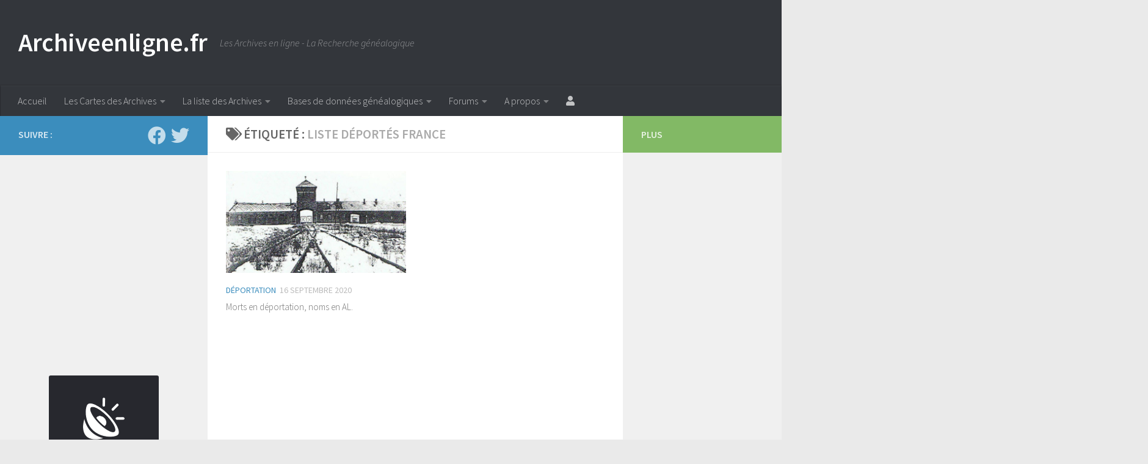

--- FILE ---
content_type: text/html; charset=UTF-8
request_url: https://www.archiveenligne.fr/tag/liste-deportes-france/
body_size: 44096
content:
<!DOCTYPE html><html class=no-js lang=fr-FR><head><meta charset="UTF-8"><meta name="viewport" content="width=device-width, initial-scale=1.0"><link rel=profile href=https://gmpg.org/xfn/11><link rel=pingback href=https://www.archiveenligne.fr/xmlrpc.php><meta name='robots' content='index, follow, max-image-preview:large, max-snippet:-1, max-video-preview:-1'> <script>document.documentElement.className=document.documentElement.className.replace("no-js","js");</script>  <script id=google_gtagjs-js-consent-mode-data-layer>window.dataLayer=window.dataLayer||[];function gtag(){dataLayer.push(arguments);}
gtag('consent','default',{"ad_personalization":"denied","ad_storage":"denied","ad_user_data":"denied","analytics_storage":"denied","functionality_storage":"denied","security_storage":"denied","personalization_storage":"denied","region":["AT","BE","BG","CH","CY","CZ","DE","DK","EE","ES","FI","FR","GB","GR","HR","HU","IE","IS","IT","LI","LT","LU","LV","MT","NL","NO","PL","PT","RO","SE","SI","SK"],"wait_for_update":500});window._googlesitekitConsentCategoryMap={"statistics":["analytics_storage"],"marketing":["ad_storage","ad_user_data","ad_personalization"],"functional":["functionality_storage","security_storage"],"preferences":["personalization_storage"]};window._googlesitekitConsents={"ad_personalization":"denied","ad_storage":"denied","ad_user_data":"denied","analytics_storage":"denied","functionality_storage":"denied","security_storage":"denied","personalization_storage":"denied","region":["AT","BE","BG","CH","CY","CZ","DE","DK","EE","ES","FI","FR","GB","GR","HR","HU","IE","IS","IT","LI","LT","LU","LV","MT","NL","NO","PL","PT","RO","SE","SI","SK"],"wait_for_update":500};</script> <title>liste déportés France Archives - Archiveenligne.fr</title><meta name="description" content="liste déportés France - Archiveenligne.fr"><link rel=canonical href=https://www.archiveenligne.fr/tag/liste-deportes-france/ ><meta property="og:locale" content="fr_FR"><meta property="og:type" content="article"><meta property="og:title" content="liste déportés France Archives - Archiveenligne.fr"><meta property="og:description" content="liste déportés France - Archiveenligne.fr"><meta property="og:url" content="https://www.archiveenligne.fr/tag/liste-deportes-france/"><meta property="og:site_name" content="Archiveenligne.fr"><meta property="og:image" content="https://www.archiveenligne.fr/wp-content/uploads/2025/03/Archiveenligne.fr-Les-Archives-en-ligne.png"><meta property="og:image:width" content="1478"><meta property="og:image:height" content="785"><meta property="og:image:type" content="image/png"><meta name="twitter:card" content="summary_large_image"><meta name="twitter:site" content="@archiveenligne"> <script type=application/ld+json class=yoast-schema-graph>{"@context":"https://schema.org","@graph":[{"@type":"CollectionPage","@id":"https://www.archiveenligne.fr/tag/liste-deportes-france/","url":"https://www.archiveenligne.fr/tag/liste-deportes-france/","name":"liste déportés France Archives - Archiveenligne.fr","isPartOf":{"@id":"https://www.archiveenligne.fr/#website"},"primaryImageOfPage":{"@id":"https://www.archiveenligne.fr/tag/liste-deportes-france/#primaryimage"},"image":{"@id":"https://www.archiveenligne.fr/tag/liste-deportes-france/#primaryimage"},"thumbnailUrl":"https://www.archiveenligne.fr/wp-content/uploads/2020/09/Deportes.jpg","description":"liste déportés France - Archiveenligne.fr","breadcrumb":{"@id":"https://www.archiveenligne.fr/tag/liste-deportes-france/#breadcrumb"},"inLanguage":"fr-FR"},{"@type":"ImageObject","inLanguage":"fr-FR","@id":"https://www.archiveenligne.fr/tag/liste-deportes-france/#primaryimage","url":"https://www.archiveenligne.fr/wp-content/uploads/2020/09/Deportes.jpg","contentUrl":"https://www.archiveenligne.fr/wp-content/uploads/2020/09/Deportes.jpg","width":600,"height":339,"caption":"Déportés"},{"@type":"BreadcrumbList","@id":"https://www.archiveenligne.fr/tag/liste-deportes-france/#breadcrumb","itemListElement":[{"@type":"ListItem","position":1,"name":"Accueil","item":"https://www.archiveenligne.fr/"},{"@type":"ListItem","position":2,"name":"Sujets","item":"https://www.archiveenligne.fr/topics/"},{"@type":"ListItem","position":3,"name":"liste déportés France"}]},{"@type":"WebSite","@id":"https://www.archiveenligne.fr/#website","url":"https://www.archiveenligne.fr/","name":"Archive en ligne","description":"Les Archives en ligne - La Recherche généalogique","publisher":{"@id":"https://www.archiveenligne.fr/#organization"},"alternateName":"Archiveenligne","potentialAction":[{"@type":"SearchAction","target":{"@type":"EntryPoint","urlTemplate":"https://www.archiveenligne.fr/?s={search_term_string}"},"query-input":{"@type":"PropertyValueSpecification","valueRequired":true,"valueName":"search_term_string"}}],"inLanguage":"fr-FR"},{"@type":"Organization","@id":"https://www.archiveenligne.fr/#organization","name":"Archiveenligne.fr","alternateName":"Archiveenligne","url":"https://www.archiveenligne.fr/","logo":{"@type":"ImageObject","inLanguage":"fr-FR","@id":"https://www.archiveenligne.fr/#/schema/logo/image/","url":"https://www.archiveenligne.fr/wp-content/uploads/2025/03/Archiveenligne.fr-Les-Archives-en-ligne.png","contentUrl":"https://www.archiveenligne.fr/wp-content/uploads/2025/03/Archiveenligne.fr-Les-Archives-en-ligne.png","width":1478,"height":785,"caption":"Archiveenligne.fr"},"image":{"@id":"https://www.archiveenligne.fr/#/schema/logo/image/"},"sameAs":["http://facebook.com/genealogiepresse","https://x.com/archiveenligne"]}]}</script> <link rel=dns-prefetch href=//www.archiveenligne.fr><link rel=dns-prefetch href=//www.googletagmanager.com><link rel=dns-prefetch href=//pagead2.googlesyndication.com><link rel=dns-prefetch href=//fundingchoicesmessages.google.com><link id=hu-user-gfont href="//fonts.googleapis.com/css?family=Source+Sans+Pro:400,300italic,300,400italic,600&subset=latin,latin-ext" rel=stylesheet type=text/css><style id=wp-img-auto-sizes-contain-inline-css>img:is([sizes=auto i],[sizes^="auto," i]){contain-intrinsic-size:3000px 1500px}</style><style id=wp-block-library-inline-css>/*<![CDATA[*/:root{--wp-block-synced-color:#7a00df;--wp-block-synced-color--rgb:122,0,223;--wp-bound-block-color:var(--wp-block-synced-color);--wp-editor-canvas-background:#ddd;--wp-admin-theme-color:#007cba;--wp-admin-theme-color--rgb:0,124,186;--wp-admin-theme-color-darker-10:#006ba1;--wp-admin-theme-color-darker-10--rgb:0,107,160.5;--wp-admin-theme-color-darker-20:#005a87;--wp-admin-theme-color-darker-20--rgb:0,90,135;--wp-admin-border-width-focus:2px}@media (min-resolution:192dpi){:root{--wp-admin-border-width-focus:1.5px}}.wp-element-button{cursor:pointer}:root .has-very-light-gray-background-color{background-color:#eee}:root .has-very-dark-gray-background-color{background-color:#313131}:root .has-very-light-gray-color{color:#eee}:root .has-very-dark-gray-color{color:#313131}:root .has-vivid-green-cyan-to-vivid-cyan-blue-gradient-background{background:linear-gradient(135deg,#00d084,#0693e3)}:root .has-purple-crush-gradient-background{background:linear-gradient(135deg,#34e2e4,#4721fb 50%,#ab1dfe)}:root .has-hazy-dawn-gradient-background{background:linear-gradient(135deg,#faaca8,#dad0ec)}:root .has-subdued-olive-gradient-background{background:linear-gradient(135deg,#fafae1,#67a671)}:root .has-atomic-cream-gradient-background{background:linear-gradient(135deg,#fdd79a,#004a59)}:root .has-nightshade-gradient-background{background:linear-gradient(135deg,#330968,#31cdcf)}:root .has-midnight-gradient-background{background:linear-gradient(135deg,#020381,#2874fc)}:root{--wp--preset--font-size--normal:16px;--wp--preset--font-size--huge:42px}.has-regular-font-size{font-size:1em}.has-larger-font-size{font-size:2.625em}.has-normal-font-size{font-size:var(--wp--preset--font-size--normal)}.has-huge-font-size{font-size:var(--wp--preset--font-size--huge)}.has-text-align-center{text-align:center}.has-text-align-left{text-align:left}.has-text-align-right{text-align:right}.has-fit-text{white-space:nowrap!important}#end-resizable-editor-section{display:none}.aligncenter{clear:both}.items-justified-left{justify-content:flex-start}.items-justified-center{justify-content:center}.items-justified-right{justify-content:flex-end}.items-justified-space-between{justify-content:space-between}.screen-reader-text{border:0;clip-path:inset(50%);height:1px;margin:-1px;overflow:hidden;padding:0;position:absolute;width:1px;word-wrap:normal!important}.screen-reader-text:focus{background-color:#ddd;clip-path:none;color:#444;display:block;font-size:1em;height:auto;left:5px;line-height:normal;padding:15px
23px 14px;text-decoration:none;top:5px;width:auto;z-index:100000}html :where(.has-border-color){border-style:solid}html :where([style*=border-top-color]){border-top-style:solid}html :where([style*=border-right-color]){border-right-style:solid}html :where([style*=border-bottom-color]){border-bottom-style:solid}html :where([style*=border-left-color]){border-left-style:solid}html :where([style*=border-width]){border-style:solid}html :where([style*=border-top-width]){border-top-style:solid}html :where([style*=border-right-width]){border-right-style:solid}html :where([style*=border-bottom-width]){border-bottom-style:solid}html :where([style*=border-left-width]){border-left-style:solid}html :where(img[class*=wp-image-]){height:auto;max-width:100%}:where(figure){margin:0
0 1em}html :where(.is-position-sticky){--wp-admin--admin-bar--position-offset:var(--wp-admin--admin-bar--height,0px)}@media screen and (max-width:600px){html:where(.is-position-sticky){--wp-admin--admin-bar--position-offset:0px}}/*]]>*/</style><style id=wp-block-archives-inline-css>.wp-block-archives{box-sizing:border-box}.wp-block-archives-dropdown
label{display:block}</style><style id=wp-block-categories-inline-css>.wp-block-categories{box-sizing:border-box}.wp-block-categories.alignleft{margin-right:2em}.wp-block-categories.alignright{margin-left:2em}.wp-block-categories.wp-block-categories-dropdown.aligncenter{text-align:center}.wp-block-categories .wp-block-categories__label{display:block;width:100%}</style><style id=wp-block-heading-inline-css>h1:where(.wp-block-heading).has-background,h2:where(.wp-block-heading).has-background,h3:where(.wp-block-heading).has-background,h4:where(.wp-block-heading).has-background,h5:where(.wp-block-heading).has-background,h6:where(.wp-block-heading).has-background{padding:1.25em 2.375em}h1.has-text-align-left[style*=writing-mode]:where([style*=vertical-lr]),h1.has-text-align-right[style*=writing-mode]:where([style*=vertical-rl]),h2.has-text-align-left[style*=writing-mode]:where([style*=vertical-lr]),h2.has-text-align-right[style*=writing-mode]:where([style*=vertical-rl]),h3.has-text-align-left[style*=writing-mode]:where([style*=vertical-lr]),h3.has-text-align-right[style*=writing-mode]:where([style*=vertical-rl]),h4.has-text-align-left[style*=writing-mode]:where([style*=vertical-lr]),h4.has-text-align-right[style*=writing-mode]:where([style*=vertical-rl]),h5.has-text-align-left[style*=writing-mode]:where([style*=vertical-lr]),h5.has-text-align-right[style*=writing-mode]:where([style*=vertical-rl]),h6.has-text-align-left[style*=writing-mode]:where([style*=vertical-lr]),h6.has-text-align-right[style*=writing-mode]:where([style*=vertical-rl]){rotate:180deg}</style><style id=wp-block-image-inline-css>/*<![CDATA[*/.wp-block-image>a,.wp-block-image>figure>a{display:inline-block}.wp-block-image
img{box-sizing:border-box;height:auto;max-width:100%;vertical-align:bottom}@media not (prefers-reduced-motion){.wp-block-image
img.hide{visibility:hidden}.wp-block-image
img.show{animation:show-content-image .4s}}.wp-block-image[style*=border-radius] img,.wp-block-image[style*=border-radius]>a{border-radius:inherit}.wp-block-image.has-custom-border
img{box-sizing:border-box}.wp-block-image.aligncenter{text-align:center}.wp-block-image.alignfull>a,.wp-block-image.alignwide>a{width:100%}.wp-block-image.alignfull img,.wp-block-image.alignwide
img{height:auto;width:100%}.wp-block-image .aligncenter,.wp-block-image .alignleft,.wp-block-image .alignright,.wp-block-image.aligncenter,.wp-block-image.alignleft,.wp-block-image.alignright{display:table}.wp-block-image .aligncenter>figcaption,.wp-block-image .alignleft>figcaption,.wp-block-image .alignright>figcaption,.wp-block-image.aligncenter>figcaption,.wp-block-image.alignleft>figcaption,.wp-block-image.alignright>figcaption{caption-side:bottom;display:table-caption}.wp-block-image
.alignleft{float:left;margin:.5em 1em .5em 0}.wp-block-image
.alignright{float:right;margin:.5em 0 .5em 1em}.wp-block-image
.aligncenter{margin-left:auto;margin-right:auto}.wp-block-image :where(figcaption){margin-bottom:1em;margin-top:.5em}.wp-block-image.is-style-circle-mask
img{border-radius:9999px}@supports ((-webkit-mask-image:none) or (mask-image:none)) or (-webkit-mask-image:none){.wp-block-image.is-style-circle-mask
img{border-radius:0;-webkit-mask-image:url('data:image/svg+xml;utf8,<svg viewBox="0 0 100 100" xmlns=http://www.w3.org/2000/svg><circle cx=50 cy=50 r=50 /></svg>');mask-image:url('data:image/svg+xml;utf8,<svg viewBox="0 0 100 100" xmlns=http://www.w3.org/2000/svg><circle cx=50 cy=50 r=50 /></svg>');mask-mode:alpha;-webkit-mask-position:center;mask-position:center;-webkit-mask-repeat:no-repeat;mask-repeat:no-repeat;-webkit-mask-size:contain;mask-size:contain}}:root :where(.wp-block-image.is-style-rounded img,.wp-block-image .is-style-rounded img){border-radius:9999px}.wp-block-image
figure{margin:0}.wp-lightbox-container{display:flex;flex-direction:column;position:relative}.wp-lightbox-container
img{cursor:zoom-in}.wp-lightbox-container img:hover+button{opacity:1}.wp-lightbox-container
button{align-items:center;backdrop-filter:blur(16px) saturate(180%);background-color:#5a5a5a40;border:none;border-radius:4px;cursor:zoom-in;display:flex;height:20px;justify-content:center;opacity:0;padding:0;position:absolute;right:16px;text-align:center;top:16px;width:20px;z-index:100}@media not (prefers-reduced-motion){.wp-lightbox-container
button{transition:opacity .2s ease}}.wp-lightbox-container button:focus-visible{outline:3px
auto #5a5a5a40;outline:3px
auto -webkit-focus-ring-color;outline-offset:3px}.wp-lightbox-container button:hover{cursor:pointer;opacity:1}.wp-lightbox-container button:focus{opacity:1}.wp-lightbox-container button:focus,.wp-lightbox-container button:hover,.wp-lightbox-container button:not(:hover):not(:active):not(.has-background){background-color:#5a5a5a40;border:none}.wp-lightbox-overlay{box-sizing:border-box;cursor:zoom-out;height:100vh;left:0;overflow:hidden;position:fixed;top:0;visibility:hidden;width:100%;z-index:100000}.wp-lightbox-overlay .close-button{align-items:center;cursor:pointer;display:flex;justify-content:center;min-height:40px;min-width:40px;padding:0;position:absolute;right:calc(env(safe-area-inset-right) + 16px);top:calc(env(safe-area-inset-top) + 16px);z-index:5000000}.wp-lightbox-overlay .close-button:focus,.wp-lightbox-overlay .close-button:hover,.wp-lightbox-overlay .close-button:not(:hover):not(:active):not(.has-background){background:none;border:none}.wp-lightbox-overlay .lightbox-image-container{height:var(--wp--lightbox-container-height);left:50%;overflow:hidden;position:absolute;top:50%;transform:translate(-50%,-50%);transform-origin:top left;width:var(--wp--lightbox-container-width);z-index:9999999999}.wp-lightbox-overlay .wp-block-image{align-items:center;box-sizing:border-box;display:flex;height:100%;justify-content:center;margin:0;position:relative;transform-origin:0 0;width:100%;z-index:3000000}.wp-lightbox-overlay .wp-block-image
img{height:var(--wp--lightbox-image-height);min-height:var(--wp--lightbox-image-height);min-width:var(--wp--lightbox-image-width);width:var(--wp--lightbox-image-width)}.wp-lightbox-overlay .wp-block-image
figcaption{display:none}.wp-lightbox-overlay
button{background:none;border:none}.wp-lightbox-overlay
.scrim{background-color:#fff;height:100%;opacity:.9;position:absolute;width:100%;z-index:2000000}.wp-lightbox-overlay.active{visibility:visible}@media not (prefers-reduced-motion){.wp-lightbox-overlay.active{animation:turn-on-visibility .25s both}.wp-lightbox-overlay.active
img{animation:turn-on-visibility .35s both}.wp-lightbox-overlay.show-closing-animation:not(.active){animation:turn-off-visibility .35s both}.wp-lightbox-overlay.show-closing-animation:not(.active) img{animation:turn-off-visibility .25s both}.wp-lightbox-overlay.zoom.active{animation:none;opacity:1;visibility:visible}.wp-lightbox-overlay.zoom.active .lightbox-image-container{animation:lightbox-zoom-in .4s}.wp-lightbox-overlay.zoom.active .lightbox-image-container
img{animation:none}.wp-lightbox-overlay.zoom.active
.scrim{animation:turn-on-visibility .4s forwards}.wp-lightbox-overlay.zoom.show-closing-animation:not(.active){animation:none}.wp-lightbox-overlay.zoom.show-closing-animation:not(.active) .lightbox-image-container{animation:lightbox-zoom-out .4s}.wp-lightbox-overlay.zoom.show-closing-animation:not(.active) .lightbox-image-container
img{animation:none}.wp-lightbox-overlay.zoom.show-closing-animation:not(.active) .scrim{animation:turn-off-visibility .4s forwards}}@keyframes show-content-image{0%{visibility:hidden}99%{visibility:hidden}to{visibility:visible}}@keyframes turn-on-visibility{0%{opacity:0}to{opacity:1}}@keyframes turn-off-visibility{0%{opacity:1;visibility:visible}99%{opacity:0;visibility:visible}to{opacity:0;visibility:hidden}}@keyframes lightbox-zoom-in{0%{transform:translate(calc((-100vw + var(--wp--lightbox-scrollbar-width))/2 + var(--wp--lightbox-initial-left-position)),calc(-50vh + var(--wp--lightbox-initial-top-position))) scale(var(--wp--lightbox-scale))}to{transform:translate(-50%,-50%) scale(1)}}@keyframes lightbox-zoom-out{0%{transform:translate(-50%,-50%) scale(1);visibility:visible}99%{visibility:visible}to{transform:translate(calc((-100vw + var(--wp--lightbox-scrollbar-width))/2 + var(--wp--lightbox-initial-left-position)),calc(-50vh + var(--wp--lightbox-initial-top-position))) scale(var(--wp--lightbox-scale));visibility:hidden}}/*]]>*/</style><style id=wp-block-latest-posts-inline-css>.wp-block-latest-posts{box-sizing:border-box}.wp-block-latest-posts.alignleft{margin-right:2em}.wp-block-latest-posts.alignright{margin-left:2em}.wp-block-latest-posts.wp-block-latest-posts__list{list-style:none}.wp-block-latest-posts.wp-block-latest-posts__list
li{clear:both;overflow-wrap:break-word}.wp-block-latest-posts.is-grid{display:flex;flex-wrap:wrap}.wp-block-latest-posts.is-grid
li{margin:0
1.25em 1.25em 0;width:100%}@media (min-width:600px){.wp-block-latest-posts.columns-2
li{width:calc(50% - .625em)}.wp-block-latest-posts.columns-2 li:nth-child(2n){margin-right:0}.wp-block-latest-posts.columns-3
li{width:calc(33.33333% - .83333em)}.wp-block-latest-posts.columns-3 li:nth-child(3n){margin-right:0}.wp-block-latest-posts.columns-4
li{width:calc(25% - .9375em)}.wp-block-latest-posts.columns-4 li:nth-child(4n){margin-right:0}.wp-block-latest-posts.columns-5
li{width:calc(20% - 1em)}.wp-block-latest-posts.columns-5 li:nth-child(5n){margin-right:0}.wp-block-latest-posts.columns-6
li{width:calc(16.66667% - 1.04167em)}.wp-block-latest-posts.columns-6 li:nth-child(6n){margin-right:0}}:root :where(.wp-block-latest-posts.is-grid){padding:0}:root :where(.wp-block-latest-posts.wp-block-latest-posts__list){padding-left:0}.wp-block-latest-posts__post-author,.wp-block-latest-posts__post-date{display:block;font-size:.8125em}.wp-block-latest-posts__post-excerpt,.wp-block-latest-posts__post-full-content{margin-bottom:1em;margin-top:.5em}.wp-block-latest-posts__featured-image
a{display:inline-block}.wp-block-latest-posts__featured-image
img{height:auto;max-width:100%;width:auto}.wp-block-latest-posts__featured-image.alignleft{float:left;margin-right:1em}.wp-block-latest-posts__featured-image.alignright{float:right;margin-left:1em}.wp-block-latest-posts__featured-image.aligncenter{margin-bottom:1em;text-align:center}</style><style id=global-styles-inline-css>/*<![CDATA[*/:root{--wp--preset--aspect-ratio--square:1;--wp--preset--aspect-ratio--4-3:4/3;--wp--preset--aspect-ratio--3-4:3/4;--wp--preset--aspect-ratio--3-2:3/2;--wp--preset--aspect-ratio--2-3:2/3;--wp--preset--aspect-ratio--16-9:16/9;--wp--preset--aspect-ratio--9-16:9/16;--wp--preset--color--black:#000;--wp--preset--color--cyan-bluish-gray:#abb8c3;--wp--preset--color--white:#fff;--wp--preset--color--pale-pink:#f78da7;--wp--preset--color--vivid-red:#cf2e2e;--wp--preset--color--luminous-vivid-orange:#ff6900;--wp--preset--color--luminous-vivid-amber:#fcb900;--wp--preset--color--light-green-cyan:#7bdcb5;--wp--preset--color--vivid-green-cyan:#00d084;--wp--preset--color--pale-cyan-blue:#8ed1fc;--wp--preset--color--vivid-cyan-blue:#0693e3;--wp--preset--color--vivid-purple:#9b51e0;--wp--preset--gradient--vivid-cyan-blue-to-vivid-purple:linear-gradient(135deg,rgb(6,147,227) 0%,rgb(155,81,224) 100%);--wp--preset--gradient--light-green-cyan-to-vivid-green-cyan:linear-gradient(135deg,rgb(122,220,180) 0%,rgb(0,208,130) 100%);--wp--preset--gradient--luminous-vivid-amber-to-luminous-vivid-orange:linear-gradient(135deg,rgb(252,185,0) 0%,rgb(255,105,0) 100%);--wp--preset--gradient--luminous-vivid-orange-to-vivid-red:linear-gradient(135deg,rgb(255,105,0) 0%,rgb(207,46,46) 100%);--wp--preset--gradient--very-light-gray-to-cyan-bluish-gray:linear-gradient(135deg,rgb(238,238,238) 0%,rgb(169,184,195) 100%);--wp--preset--gradient--cool-to-warm-spectrum:linear-gradient(135deg,rgb(74,234,220) 0%,rgb(151,120,209) 20%,rgb(207,42,186) 40%,rgb(238,44,130) 60%,rgb(251,105,98) 80%,rgb(254,248,76) 100%);--wp--preset--gradient--blush-light-purple:linear-gradient(135deg,rgb(255,206,236) 0%,rgb(152,150,240) 100%);--wp--preset--gradient--blush-bordeaux:linear-gradient(135deg,rgb(254,205,165) 0%,rgb(254,45,45) 50%,rgb(107,0,62) 100%);--wp--preset--gradient--luminous-dusk:linear-gradient(135deg,rgb(255,203,112) 0%,rgb(199,81,192) 50%,rgb(65,88,208) 100%);--wp--preset--gradient--pale-ocean:linear-gradient(135deg,rgb(255,245,203) 0%,rgb(182,227,212) 50%,rgb(51,167,181) 100%);--wp--preset--gradient--electric-grass:linear-gradient(135deg,rgb(202,248,128) 0%,rgb(113,206,126) 100%);--wp--preset--gradient--midnight:linear-gradient(135deg,rgb(2,3,129) 0%,rgb(40,116,252) 100%);--wp--preset--font-size--small:13px;--wp--preset--font-size--medium:20px;--wp--preset--font-size--large:36px;--wp--preset--font-size--x-large:42px;--wp--preset--spacing--20:0.44rem;--wp--preset--spacing--30:0.67rem;--wp--preset--spacing--40:1rem;--wp--preset--spacing--50:1.5rem;--wp--preset--spacing--60:2.25rem;--wp--preset--spacing--70:3.38rem;--wp--preset--spacing--80:5.06rem;--wp--preset--shadow--natural:6px 6px 9px rgba(0, 0, 0, 0.2);--wp--preset--shadow--deep:12px 12px 50px rgba(0, 0, 0, 0.4);--wp--preset--shadow--sharp:6px 6px 0px rgba(0, 0, 0, 0.2);--wp--preset--shadow--outlined:6px 6px 0px -3px rgb(255, 255, 255), 6px 6px rgb(0, 0, 0);--wp--preset--shadow--crisp:6px 6px 0px rgb(0, 0, 0)}:where(.is-layout-flex){gap:0.5em}:where(.is-layout-grid){gap:0.5em}body .is-layout-flex{display:flex}.is-layout-flex{flex-wrap:wrap;align-items:center}.is-layout-flex>:is(*,div){margin:0}body .is-layout-grid{display:grid}.is-layout-grid>:is(*,div){margin:0}:where(.wp-block-columns.is-layout-flex){gap:2em}:where(.wp-block-columns.is-layout-grid){gap:2em}:where(.wp-block-post-template.is-layout-flex){gap:1.25em}:where(.wp-block-post-template.is-layout-grid){gap:1.25em}.has-black-color{color:var(--wp--preset--color--black) !important}.has-cyan-bluish-gray-color{color:var(--wp--preset--color--cyan-bluish-gray) !important}.has-white-color{color:var(--wp--preset--color--white) !important}.has-pale-pink-color{color:var(--wp--preset--color--pale-pink) !important}.has-vivid-red-color{color:var(--wp--preset--color--vivid-red) !important}.has-luminous-vivid-orange-color{color:var(--wp--preset--color--luminous-vivid-orange) !important}.has-luminous-vivid-amber-color{color:var(--wp--preset--color--luminous-vivid-amber) !important}.has-light-green-cyan-color{color:var(--wp--preset--color--light-green-cyan) !important}.has-vivid-green-cyan-color{color:var(--wp--preset--color--vivid-green-cyan) !important}.has-pale-cyan-blue-color{color:var(--wp--preset--color--pale-cyan-blue) !important}.has-vivid-cyan-blue-color{color:var(--wp--preset--color--vivid-cyan-blue) !important}.has-vivid-purple-color{color:var(--wp--preset--color--vivid-purple) !important}.has-black-background-color{background-color:var(--wp--preset--color--black) !important}.has-cyan-bluish-gray-background-color{background-color:var(--wp--preset--color--cyan-bluish-gray) !important}.has-white-background-color{background-color:var(--wp--preset--color--white) !important}.has-pale-pink-background-color{background-color:var(--wp--preset--color--pale-pink) !important}.has-vivid-red-background-color{background-color:var(--wp--preset--color--vivid-red) !important}.has-luminous-vivid-orange-background-color{background-color:var(--wp--preset--color--luminous-vivid-orange) !important}.has-luminous-vivid-amber-background-color{background-color:var(--wp--preset--color--luminous-vivid-amber) !important}.has-light-green-cyan-background-color{background-color:var(--wp--preset--color--light-green-cyan) !important}.has-vivid-green-cyan-background-color{background-color:var(--wp--preset--color--vivid-green-cyan) !important}.has-pale-cyan-blue-background-color{background-color:var(--wp--preset--color--pale-cyan-blue) !important}.has-vivid-cyan-blue-background-color{background-color:var(--wp--preset--color--vivid-cyan-blue) !important}.has-vivid-purple-background-color{background-color:var(--wp--preset--color--vivid-purple) !important}.has-black-border-color{border-color:var(--wp--preset--color--black) !important}.has-cyan-bluish-gray-border-color{border-color:var(--wp--preset--color--cyan-bluish-gray) !important}.has-white-border-color{border-color:var(--wp--preset--color--white) !important}.has-pale-pink-border-color{border-color:var(--wp--preset--color--pale-pink) !important}.has-vivid-red-border-color{border-color:var(--wp--preset--color--vivid-red) !important}.has-luminous-vivid-orange-border-color{border-color:var(--wp--preset--color--luminous-vivid-orange) !important}.has-luminous-vivid-amber-border-color{border-color:var(--wp--preset--color--luminous-vivid-amber) !important}.has-light-green-cyan-border-color{border-color:var(--wp--preset--color--light-green-cyan) !important}.has-vivid-green-cyan-border-color{border-color:var(--wp--preset--color--vivid-green-cyan) !important}.has-pale-cyan-blue-border-color{border-color:var(--wp--preset--color--pale-cyan-blue) !important}.has-vivid-cyan-blue-border-color{border-color:var(--wp--preset--color--vivid-cyan-blue) !important}.has-vivid-purple-border-color{border-color:var(--wp--preset--color--vivid-purple) !important}.has-vivid-cyan-blue-to-vivid-purple-gradient-background{background:var(--wp--preset--gradient--vivid-cyan-blue-to-vivid-purple) !important}.has-light-green-cyan-to-vivid-green-cyan-gradient-background{background:var(--wp--preset--gradient--light-green-cyan-to-vivid-green-cyan) !important}.has-luminous-vivid-amber-to-luminous-vivid-orange-gradient-background{background:var(--wp--preset--gradient--luminous-vivid-amber-to-luminous-vivid-orange) !important}.has-luminous-vivid-orange-to-vivid-red-gradient-background{background:var(--wp--preset--gradient--luminous-vivid-orange-to-vivid-red) !important}.has-very-light-gray-to-cyan-bluish-gray-gradient-background{background:var(--wp--preset--gradient--very-light-gray-to-cyan-bluish-gray) !important}.has-cool-to-warm-spectrum-gradient-background{background:var(--wp--preset--gradient--cool-to-warm-spectrum) !important}.has-blush-light-purple-gradient-background{background:var(--wp--preset--gradient--blush-light-purple) !important}.has-blush-bordeaux-gradient-background{background:var(--wp--preset--gradient--blush-bordeaux) !important}.has-luminous-dusk-gradient-background{background:var(--wp--preset--gradient--luminous-dusk) !important}.has-pale-ocean-gradient-background{background:var(--wp--preset--gradient--pale-ocean) !important}.has-electric-grass-gradient-background{background:var(--wp--preset--gradient--electric-grass) !important}.has-midnight-gradient-background{background:var(--wp--preset--gradient--midnight) !important}.has-small-font-size{font-size:var(--wp--preset--font-size--small) !important}.has-medium-font-size{font-size:var(--wp--preset--font-size--medium) !important}.has-large-font-size{font-size:var(--wp--preset--font-size--large) !important}.has-x-large-font-size{font-size:var(--wp--preset--font-size--x-large) !important}/*]]>*/</style><style id=classic-theme-styles-inline-css>/*! This file is auto-generated */
.wp-block-button__link{color:#fff;background-color:#32373c;border-radius:9999px;box-shadow:none;text-decoration:none;padding:calc(.667em + 2px) calc(1.333em + 2px);font-size:1.125em}.wp-block-file__button{background:#32373c;color:#fff;text-decoration:none}</style><link rel=stylesheet href=https://www.archiveenligne.fr/wp-content/cache/minify/d396d.css?x88842 media=all><style id=hueman-main-style-inline-css>body{font-family:'Source Sans Pro',Arial,sans-serif;font-size:1.00rem}@media only screen and (min-width: 720px){.nav>li{font-size:1.00rem}}::selection{background-color:#3b8dbd}::-moz-selection{background-color:#3b8dbd}a,a>span.hu-external::after,.themeform label .required,#flexslider-featured .flex-direction-nav .flex-next:hover,#flexslider-featured .flex-direction-nav .flex-prev:hover,.post-hover:hover .post-title a,.post-title a:hover,.sidebar.s1 .post-nav li a:hover i,.content .post-nav li a:hover i,.post-related a:hover,.sidebar.s1 .widget_rss ul li a,#footer .widget_rss ul li a,.sidebar.s1 .widget_calendar a,#footer .widget_calendar a,.sidebar.s1 .alx-tab .tab-item-category a,.sidebar.s1 .alx-posts .post-item-category a,.sidebar.s1 .alx-tab li:hover .tab-item-title a,.sidebar.s1 .alx-tab li:hover .tab-item-comment a,.sidebar.s1 .alx-posts li:hover .post-item-title a,#footer .alx-tab .tab-item-category a,#footer .alx-posts .post-item-category a,#footer .alx-tab li:hover .tab-item-title a,#footer .alx-tab li:hover .tab-item-comment a,#footer .alx-posts li:hover .post-item-title a,.comment-tabs li.active a,.comment-awaiting-moderation,.child-menu a:hover,.child-menu .current_page_item > a,.wp-pagenavi
a{color:#3b8dbd}input[type="submit"],.themeform button[type="submit"],.sidebar.s1 .sidebar-top,.sidebar.s1 .sidebar-toggle,#flexslider-featured .flex-control-nav li a.flex-active,.post-tags a:hover,.sidebar.s1 .widget_calendar caption,#footer .widget_calendar caption,.author-bio .bio-avatar:after,.commentlist li.bypostauthor > .comment-body:after,.commentlist li.comment-author-admin>.comment-body:after{background-color:#3b8dbd}.post-format .format-container{border-color:#3b8dbd}.sidebar.s1 .alx-tabs-nav li.active a,#footer .alx-tabs-nav li.active a,.comment-tabs li.active a,.wp-pagenavi a:hover,.wp-pagenavi a:active,.wp-pagenavi
span.current{border-bottom-color:#3b8dbd!important}.sidebar.s2 .post-nav li a:hover i,
.sidebar.s2 .widget_rss ul li a,
.sidebar.s2 .widget_calendar a,
.sidebar.s2 .alx-tab .tab-item-category a,
.sidebar.s2 .alx-posts .post-item-category a,
.sidebar.s2 .alx-tab li:hover .tab-item-title a,
.sidebar.s2 .alx-tab li:hover .tab-item-comment a,
.sidebar.s2 .alx-posts li:hover .post-item-title
a{color:#82b965}.sidebar.s2 .sidebar-top,.sidebar.s2 .sidebar-toggle,.post-comments,.jp-play-bar,.jp-volume-bar-value,.sidebar.s2 .widget_calendar
caption{background-color:#82b965}.sidebar.s2 .alx-tabs-nav li.active
a{border-bottom-color:#82b965}.post-comments::before{border-right-color:#82b965}.search-expand,#nav-topbar.nav-container{background-color:#26272b}@media only screen and (min-width: 720px){#nav-topbar .nav
ul{background-color:#26272b}}.is-scrolled #header .nav-container.desktop-sticky,
.is-scrolled #header .search-expand{background-color:#26272b;background-color:rgba(38,39,43,0.90)}.is-scrolled .topbar-transparent #nav-topbar.desktop-sticky .nav
ul{background-color:#26272b;background-color:rgba(38,39,43,0.95)}#header{background-color:#33363b}@media only screen and (min-width: 720px){#nav-header .nav
ul{background-color:#33363b}}#header #nav-mobile{background-color:#33363b}.is-scrolled #header #nav-mobile{background-color:#33363b;background-color:rgba(51,54,59,0.90)}#nav-header.nav-container, #main-header-search .search-expand{background-color:#33363b}@media only screen and (min-width: 720px){#nav-header .nav
ul{background-color:#33363b}}body{background-color:#eaeaea}</style><link rel=stylesheet href=https://www.archiveenligne.fr/wp-content/cache/minify/4bf9d.css?x88842 media=all> <script src=https://www.archiveenligne.fr/wp-content/cache/minify/818c0.js?x88842></script> <script id=bsp-report-post-js-extra>var REPORT_POST={"ajax_url":"https://www.archiveenligne.fr/wp-admin/admin-ajax.php","nonce":"049c9b7771","post_id":"14442"};</script> <script src=https://www.archiveenligne.fr/wp-content/cache/minify/792e3.js?x88842></script>   <script src="https://www.googletagmanager.com/gtag/js?id=GT-NNMVMZP" id=google_gtagjs-js async></script> <script id=google_gtagjs-js-after>window.dataLayer=window.dataLayer||[];function gtag(){dataLayer.push(arguments);}
gtag("set","linker",{"domains":["www.archiveenligne.fr"]});gtag("js",new Date());gtag("set","developer_id.dZTNiMT",true);gtag("config","GT-NNMVMZP");</script> <meta name="generator" content="Site Kit by Google 1.170.0"><link rel=preload as=font type=font/woff2 href="https://www.archiveenligne.fr/wp-content/themes/hueman/assets/front/webfonts/fa-brands-400.woff2?v=5.15.2" crossorigin=anonymous><link rel=preload as=font type=font/woff2 href="https://www.archiveenligne.fr/wp-content/themes/hueman/assets/front/webfonts/fa-regular-400.woff2?v=5.15.2" crossorigin=anonymous><link rel=preload as=font type=font/woff2 href="https://www.archiveenligne.fr/wp-content/themes/hueman/assets/front/webfonts/fa-solid-900.woff2?v=5.15.2" crossorigin=anonymous> <!--[if lt IE 9]> <script src=https://www.archiveenligne.fr/wp-content/themes/hueman/assets/front/js/ie/html5shiv-printshiv.min.js?x88842></script> <script src=https://www.archiveenligne.fr/wp-content/themes/hueman/assets/front/js/ie/selectivizr.js?x88842></script> <![endif]--><meta name="google-adsense-platform-account" content="ca-host-pub-2644536267352236"><meta name="google-adsense-platform-domain" content="sitekit.withgoogle.com"> <script>(function(w,d,s,l,i){w[l]=w[l]||[];w[l].push({'gtm.start':new Date().getTime(),event:'gtm.js'});var f=d.getElementsByTagName(s)[0],j=d.createElement(s),dl=l!='dataLayer'?'&l='+l:'';j.async=true;j.src='https://www.googletagmanager.com/gtm.js?id='+i+dl;f.parentNode.insertBefore(j,f);})(window,document,'script','dataLayer','GTM-K646XV');</script>  <script async src="https://pagead2.googlesyndication.com/pagead/js/adsbygoogle.js?client=ca-pub-5849627018028967&amp;host=ca-host-pub-2644536267352236" crossorigin=anonymous></script> <link rel=icon href=https://www.archiveenligne.fr/wp-content/uploads/2015/12/archiveenligne-carte1-150x150.jpg?x88842 sizes=32x32><link rel=icon href=https://www.archiveenligne.fr/wp-content/uploads/2015/12/archiveenligne-carte1-320x320.jpg?x88842 sizes=192x192><link rel=apple-touch-icon href=https://www.archiveenligne.fr/wp-content/uploads/2015/12/archiveenligne-carte1-320x320.jpg?x88842><meta name="msapplication-TileImage" content="https://www.archiveenligne.fr/wp-content/uploads/2015/12/archiveenligne-carte1-320x320.jpg"><link rel=stylesheet id=mailpoet_custom_fonts_0-css href='https://fonts.googleapis.com/css?family=Abril+FatFace%3A400%2C400i%2C700%2C700i%7CAlegreya%3A400%2C400i%2C700%2C700i%7CAlegreya+Sans%3A400%2C400i%2C700%2C700i%7CAmatic+SC%3A400%2C400i%2C700%2C700i%7CAnonymous+Pro%3A400%2C400i%2C700%2C700i%7CArchitects+Daughter%3A400%2C400i%2C700%2C700i%7CArchivo%3A400%2C400i%2C700%2C700i%7CArchivo+Narrow%3A400%2C400i%2C700%2C700i%7CAsap%3A400%2C400i%2C700%2C700i%7CBarlow%3A400%2C400i%2C700%2C700i%7CBioRhyme%3A400%2C400i%2C700%2C700i%7CBonbon%3A400%2C400i%2C700%2C700i%7CCabin%3A400%2C400i%2C700%2C700i%7CCairo%3A400%2C400i%2C700%2C700i%7CCardo%3A400%2C400i%2C700%2C700i%7CChivo%3A400%2C400i%2C700%2C700i%7CConcert+One%3A400%2C400i%2C700%2C700i%7CCormorant%3A400%2C400i%2C700%2C700i%7CCrimson+Text%3A400%2C400i%2C700%2C700i%7CEczar%3A400%2C400i%2C700%2C700i%7CExo+2%3A400%2C400i%2C700%2C700i%7CFira+Sans%3A400%2C400i%2C700%2C700i%7CFjalla+One%3A400%2C400i%2C700%2C700i%7CFrank+Ruhl+Libre%3A400%2C400i%2C700%2C700i%7CGreat+Vibes%3A400%2C400i%2C700%2C700i&#038;ver=6.9' media=all><link rel=stylesheet id=mailpoet_custom_fonts_1-css href='https://fonts.googleapis.com/css?family=Heebo%3A400%2C400i%2C700%2C700i%7CIBM+Plex%3A400%2C400i%2C700%2C700i%7CInconsolata%3A400%2C400i%2C700%2C700i%7CIndie+Flower%3A400%2C400i%2C700%2C700i%7CInknut+Antiqua%3A400%2C400i%2C700%2C700i%7CInter%3A400%2C400i%2C700%2C700i%7CKarla%3A400%2C400i%2C700%2C700i%7CLibre+Baskerville%3A400%2C400i%2C700%2C700i%7CLibre+Franklin%3A400%2C400i%2C700%2C700i%7CMontserrat%3A400%2C400i%2C700%2C700i%7CNeuton%3A400%2C400i%2C700%2C700i%7CNotable%3A400%2C400i%2C700%2C700i%7CNothing+You+Could+Do%3A400%2C400i%2C700%2C700i%7CNoto+Sans%3A400%2C400i%2C700%2C700i%7CNunito%3A400%2C400i%2C700%2C700i%7COld+Standard+TT%3A400%2C400i%2C700%2C700i%7COxygen%3A400%2C400i%2C700%2C700i%7CPacifico%3A400%2C400i%2C700%2C700i%7CPoppins%3A400%2C400i%2C700%2C700i%7CProza+Libre%3A400%2C400i%2C700%2C700i%7CPT+Sans%3A400%2C400i%2C700%2C700i%7CPT+Serif%3A400%2C400i%2C700%2C700i%7CRakkas%3A400%2C400i%2C700%2C700i%7CReenie+Beanie%3A400%2C400i%2C700%2C700i%7CRoboto+Slab%3A400%2C400i%2C700%2C700i&#038;ver=6.9' media=all><link rel=stylesheet id=mailpoet_custom_fonts_2-css href='https://fonts.googleapis.com/css?family=Ropa+Sans%3A400%2C400i%2C700%2C700i%7CRubik%3A400%2C400i%2C700%2C700i%7CShadows+Into+Light%3A400%2C400i%2C700%2C700i%7CSpace+Mono%3A400%2C400i%2C700%2C700i%7CSpectral%3A400%2C400i%2C700%2C700i%7CSue+Ellen+Francisco%3A400%2C400i%2C700%2C700i%7CTitillium+Web%3A400%2C400i%2C700%2C700i%7CUbuntu%3A400%2C400i%2C700%2C700i%7CVarela%3A400%2C400i%2C700%2C700i%7CVollkorn%3A400%2C400i%2C700%2C700i%7CWork+Sans%3A400%2C400i%2C700%2C700i%7CYatra+One%3A400%2C400i%2C700%2C700i&#038;ver=6.9' media=all></head><body class="nb-3-3-8 nimble-no-local-data-skp__tax_post_tag_19278 nimble-no-group-site-tmpl-skp__all_post_tag archive tag tag-liste-deportes-france tag-19278 wp-embed-responsive wp-theme-hueman sek-hide-rc-badge col-3cm boxed header-desktop-sticky header-mobile-sticky hueman-3-7-27 hu-links-not-underlined chrome"> <noscript> <iframe src="https://www.googletagmanager.com/ns.html?id=GTM-K646XV" height=0 width=0 style=display:none;visibility:hidden></iframe> </noscript>  <script id=bbp-swap-no-js-body-class>document.body.className=document.body.className.replace('bbp-no-js','bbp-js');</script> <div id=wrapper> <a class="screen-reader-text skip-link" href=#content>Skip to content</a><header id=header class="top-menu-mobile-on one-mobile-menu top_menu header-ads-desktop header-ads-mobile topbar-transparent no-header-img"><nav class="nav-container group mobile-menu mobile-sticky no-menu-assigned" id=nav-mobile data-menu-id=header-1><div class=mobile-title-logo-in-header><p class=site-title>  <a class=custom-logo-link href=https://www.archiveenligne.fr/ rel=home title="Archiveenligne.fr | Page d'accueil">Archiveenligne.fr</a></p></div> <button class="ham__navbar-toggler-two collapsed" title=Menu aria-expanded=false> <span class=ham__navbar-span-wrapper> <span class="line line-1"></span> <span class="line line-2"></span> <span class="line line-3"></span> </span> </button><div class=nav-text></div><div class="nav-wrap container"><ul class="nav container-inner group mobile-search"> <li><form role=search method=get class=search-form action=https://www.archiveenligne.fr/ > <label> <span class=screen-reader-text>Rechercher :</span> <input type=search class=search-field placeholder=Rechercher… value name=s> </label> <input type=submit class=search-submit value=Rechercher></form>  </li></ul><ul id=menu-header class="nav container-inner group"><li id=menu-item-12685 class="menu-item menu-item-type-custom menu-item-object-custom menu-item-home menu-item-12685"><a href=https://www.archiveenligne.fr/ >Accueil</a></li> <li id=menu-item-15599 class="menu-item menu-item-type-post_type menu-item-object-page menu-item-has-children menu-item-15599"><a href=https://www.archiveenligne.fr/les-cartes-des-archives/ >Les Cartes des Archives</a><ul class=sub-menu> <li id=menu-item-12686 class="menu-item menu-item-type-post_type menu-item-object-page menu-item-12686"><a href=https://www.archiveenligne.fr/la-carte-des-archives-en-ligne/ >La Carte des Archives France</a></li> <li id=menu-item-15600 class="menu-item menu-item-type-post_type menu-item-object-page menu-item-15600"><a href=https://www.archiveenligne.fr/carte-des-archives-monde/ >La Carte des Archives Monde</a></li></ul> </li> <li id=menu-item-12687 class="menu-item menu-item-type-post_type menu-item-object-page menu-item-has-children menu-item-12687"><a href=https://www.archiveenligne.fr/la-liste-des-archives/ >La liste des Archives</a><ul class=sub-menu> <li id=menu-item-14672 class="menu-item menu-item-type-post_type menu-item-object-page menu-item-14672"><a href=https://www.archiveenligne.fr/la-liste-des-archives/ >La liste des Archives en ligne</a></li> <li id=menu-item-34062 class="menu-item menu-item-type-post_type menu-item-object-page menu-item-has-children menu-item-34062"><a href=https://www.archiveenligne.fr/listes-genealogiques-du-portail-archiveenligne/ >Listes généalogiques du portail Archiveenligne</a><ul class=sub-menu> <li id=menu-item-30186 class="menu-item menu-item-type-post_type menu-item-object-page menu-item-30186"><a href=https://www.archiveenligne.fr/listes-genealogiques-regiments/ >Listes Généalogiques Régiments</a></li> <li id=menu-item-33484 class="menu-item menu-item-type-post_type menu-item-object-page menu-item-33484"><a href=https://www.archiveenligne.fr/listes-genealogiques-par-region/ >Listes généalogiques par région</a></li> <li id=menu-item-27957 class="menu-item menu-item-type-post_type menu-item-object-page menu-item-27957"><a href=https://www.archiveenligne.fr/liste-genealogique-par-pays/ >Liste généalogique par pays</a></li></ul> </li> <li id=menu-item-34055 class="menu-item menu-item-type-post_type menu-item-object-page menu-item-34055"><a href=https://www.archiveenligne.fr/les-archives-de-la-presse-en-ligne/ >Les archives de la presse en ligne</a></li> <li id=menu-item-32737 class="menu-item menu-item-type-post_type menu-item-object-page menu-item-32737"><a href=https://www.archiveenligne.fr/arbre-genealogique-de-personnalites/ >Arbre généalogique de personnalités</a></li> <li id=menu-item-12689 class="menu-item menu-item-type-post_type menu-item-object-page menu-item-12689"><a href=https://www.archiveenligne.fr/liste-archives-communales/ >Archives communales</a></li> <li id=menu-item-10919 class="menu-item menu-item-type-post_type menu-item-object-page menu-item-10919"><a href=https://www.archiveenligne.fr/mois-et-annees-revolutionnaires/ >Mois et années révolutionnaires</a></li> <li id=menu-item-10922 class="menu-item menu-item-type-post_type menu-item-object-page menu-item-has-children menu-item-10922"><a href=https://www.archiveenligne.fr/registres-matricules/ >Registres matricules</a><ul class=sub-menu> <li id=menu-item-18901 class="menu-item menu-item-type-post_type menu-item-object-post menu-item-18901"><a href=https://www.archiveenligne.fr/2022/02/13/decrypter-les-fiches-des-registres-matricules-militaires/ >Décrypter les fiches des registres matricules militaires.</a></li></ul> </li> <li id=menu-item-14165 class="menu-item menu-item-type-post_type menu-item-object-page menu-item-has-children menu-item-14165"><a href=https://www.archiveenligne.fr/liste-des-fleaux/ >Liste de Fléaux</a><ul class=sub-menu> <li id=menu-item-14185 class="menu-item menu-item-type-post_type menu-item-object-page menu-item-14185"><a href=https://www.archiveenligne.fr/famines/ >Famines</a></li> <li id=menu-item-14186 class="menu-item menu-item-type-post_type menu-item-object-page menu-item-14186"><a href=https://www.archiveenligne.fr/epidemies-pandemies-2/ >Epidémies – Pandémies</a></li></ul> </li></ul> </li> <li id=menu-item-14351 class="menu-item menu-item-type-post_type menu-item-object-page menu-item-has-children menu-item-14351"><a href=https://www.archiveenligne.fr/bases-de-donnees/ >Bases de données généalogiques</a><ul class=sub-menu> <li id=menu-item-14352 class="menu-item menu-item-type-post_type menu-item-object-page menu-item-14352"><a href=https://www.archiveenligne.fr/liste-de-morts-en-deportation/ >Liste de morts en déportation</a></li> <li id=menu-item-34041 class="menu-item menu-item-type-post_type menu-item-object-page menu-item-34041"><a href=https://www.archiveenligne.fr/fusilles-de-la-guerre-1914-1918/ >Fusillés de la guerre 1914 1918</a></li> <li id=menu-item-14538 class="menu-item menu-item-type-post_type menu-item-object-page menu-item-14538"><a href=https://www.archiveenligne.fr/alsaciens-mosellans-incorpores-de-force/ >Alsaciens Mosellans incorporés de force (guerre 1939-1945)</a></li> <li id=menu-item-14883 class="menu-item menu-item-type-post_type menu-item-object-page menu-item-14883"><a href=https://www.archiveenligne.fr/liste-de-morts-pour-la-france-guerres-algerie-maroc-tunisie/ >Liste de morts pour la France guerres Algérie, Maroc, Tunisie</a></li> <li id=menu-item-15193 class="menu-item menu-item-type-post_type menu-item-object-post menu-item-15193"><a href=https://www.archiveenligne.fr/2021/10/02/guerre-de-coree/ >Militaires décédés pendant la guerre de Corée</a></li> <li id=menu-item-19765 class="menu-item menu-item-type-post_type menu-item-object-page menu-item-19765"><a href=https://www.archiveenligne.fr/liste-de-bagnards/ >Liste de Bagnards, Brest, Toulon, Lorient, Anvers, Nouvelle-Calédonie, Cayenne….</a></li> <li id=menu-item-20931 class="menu-item menu-item-type-post_type menu-item-object-page menu-item-20931"><a href=https://www.archiveenligne.fr/liste-de-captifs-francais/ >Liste de captifs français rachetés en 1666 et 1667</a></li> <li id=menu-item-24329 class="menu-item menu-item-type-post_type menu-item-object-page menu-item-24329"><a href=https://www.archiveenligne.fr/militaires-francais-portes-disparus-pendant-la-guerre-dalgerie/ >Militaires Français portés disparus pendant la guerre d’Algérie</a></li> <li id=menu-item-24596 class="menu-item menu-item-type-post_type menu-item-object-page menu-item-24596"><a href=https://www.archiveenligne.fr/engages-volontaires-et-appeles/ >Liste d’engagés volontaires et appelés des anciennes colonies Françaises</a></li></ul> </li> <li id=menu-item-22365 class="menu-item menu-item-type-post_type menu-item-object-page menu-item-has-children menu-item-22365"><a href=https://www.archiveenligne.fr/forums/ >Forums</a><ul class=sub-menu> <li id=menu-item-17644 class="menu-item menu-item-type-post_type menu-item-object-page menu-item-has-children menu-item-17644"><a href=https://www.archiveenligne.fr/recherche-genealogique-gratuite/ >Recherche généalogique gratuite</a><ul class=sub-menu> <li id=menu-item-18900 class="menu-item menu-item-type-post_type menu-item-object-page menu-item-18900"><a href=https://www.archiveenligne.fr/recherches-genealogiques/ >Avancement des recherches généalogiques</a></li></ul> </li></ul> </li> <li id=menu-item-12688 class="menu-item menu-item-type-post_type menu-item-object-page menu-item-has-children menu-item-12688"><a href=https://www.archiveenligne.fr/a-propos/ >A propos</a><ul class=sub-menu> <li id=menu-item-22075 class="menu-item menu-item-type-post_type menu-item-object-page menu-item-22075"><a href=https://www.archiveenligne.fr/actualite-genealogie-en-ligne/ >Actualité généalogie en ligne</a></li> <li id=menu-item-10921 class="menu-item menu-item-type-post_type menu-item-object-page menu-item-10921"><a href=https://www.archiveenligne.fr/contact/ >Contact</a></li> <li id=menu-item-34030 class="menu-item menu-item-type-post_type menu-item-object-page menu-item-34030"><a href=https://www.archiveenligne.fr/contributions/ >Contributions</a></li> <li id=menu-item-34031 class="menu-item menu-item-type-post_type menu-item-object-page menu-item-34031"><a href=https://www.archiveenligne.fr/articles-de-presse-insolites/ >Articles de presse insolites</a></li> <li id=menu-item-21080 class="menu-item menu-item-type-post_type menu-item-object-page menu-item-21080"><a href=https://www.archiveenligne.fr/partenariats/ >Partenariats</a></li> <li id=menu-item-13396 class="menu-item menu-item-type-post_type menu-item-object-page menu-item-privacy-policy menu-item-13396"><a rel=privacy-policy href=https://www.archiveenligne.fr/politique-de-confidentialite/ >Politique de confidentialité</a></li></ul> </li> <li id=menu-item-12690 class="menu-item menu-item-type-custom menu-item-object-custom menu-item-12690"><a href=http://www.archiveenligne.fr/wp-admin/ ><i class="fa fa-user"></i></a></li></ul></div></nav><div class="container group"><div class=container-inner><div class="group hu-pad central-header-zone"><div class=logo-tagline-group><p class=site-title>  <a class=custom-logo-link href=https://www.archiveenligne.fr/ rel=home title="Archiveenligne.fr | Page d'accueil">Archiveenligne.fr</a></p><p class=site-description>Les Archives en ligne - La Recherche généalogique</p></div><div id=header-widgets></div></div><nav class="nav-container group desktop-menu " id=nav-header data-menu-id=header-2><div class=nav-text></div><div class="nav-wrap container"><ul id=menu-header-1 class="nav container-inner group"><li class="menu-item menu-item-type-custom menu-item-object-custom menu-item-home menu-item-12685"><a href=https://www.archiveenligne.fr/ >Accueil</a></li> <li class="menu-item menu-item-type-post_type menu-item-object-page menu-item-has-children menu-item-15599"><a href=https://www.archiveenligne.fr/les-cartes-des-archives/ >Les Cartes des Archives</a><ul class=sub-menu> <li class="menu-item menu-item-type-post_type menu-item-object-page menu-item-12686"><a href=https://www.archiveenligne.fr/la-carte-des-archives-en-ligne/ >La Carte des Archives France</a></li> <li class="menu-item menu-item-type-post_type menu-item-object-page menu-item-15600"><a href=https://www.archiveenligne.fr/carte-des-archives-monde/ >La Carte des Archives Monde</a></li></ul> </li> <li class="menu-item menu-item-type-post_type menu-item-object-page menu-item-has-children menu-item-12687"><a href=https://www.archiveenligne.fr/la-liste-des-archives/ >La liste des Archives</a><ul class=sub-menu> <li class="menu-item menu-item-type-post_type menu-item-object-page menu-item-14672"><a href=https://www.archiveenligne.fr/la-liste-des-archives/ >La liste des Archives en ligne</a></li> <li class="menu-item menu-item-type-post_type menu-item-object-page menu-item-has-children menu-item-34062"><a href=https://www.archiveenligne.fr/listes-genealogiques-du-portail-archiveenligne/ >Listes généalogiques du portail Archiveenligne</a><ul class=sub-menu> <li class="menu-item menu-item-type-post_type menu-item-object-page menu-item-30186"><a href=https://www.archiveenligne.fr/listes-genealogiques-regiments/ >Listes Généalogiques Régiments</a></li> <li class="menu-item menu-item-type-post_type menu-item-object-page menu-item-33484"><a href=https://www.archiveenligne.fr/listes-genealogiques-par-region/ >Listes généalogiques par région</a></li> <li class="menu-item menu-item-type-post_type menu-item-object-page menu-item-27957"><a href=https://www.archiveenligne.fr/liste-genealogique-par-pays/ >Liste généalogique par pays</a></li></ul> </li> <li class="menu-item menu-item-type-post_type menu-item-object-page menu-item-34055"><a href=https://www.archiveenligne.fr/les-archives-de-la-presse-en-ligne/ >Les archives de la presse en ligne</a></li> <li class="menu-item menu-item-type-post_type menu-item-object-page menu-item-32737"><a href=https://www.archiveenligne.fr/arbre-genealogique-de-personnalites/ >Arbre généalogique de personnalités</a></li> <li class="menu-item menu-item-type-post_type menu-item-object-page menu-item-12689"><a href=https://www.archiveenligne.fr/liste-archives-communales/ >Archives communales</a></li> <li class="menu-item menu-item-type-post_type menu-item-object-page menu-item-10919"><a href=https://www.archiveenligne.fr/mois-et-annees-revolutionnaires/ >Mois et années révolutionnaires</a></li> <li class="menu-item menu-item-type-post_type menu-item-object-page menu-item-has-children menu-item-10922"><a href=https://www.archiveenligne.fr/registres-matricules/ >Registres matricules</a><ul class=sub-menu> <li class="menu-item menu-item-type-post_type menu-item-object-post menu-item-18901"><a href=https://www.archiveenligne.fr/2022/02/13/decrypter-les-fiches-des-registres-matricules-militaires/ >Décrypter les fiches des registres matricules militaires.</a></li></ul> </li> <li class="menu-item menu-item-type-post_type menu-item-object-page menu-item-has-children menu-item-14165"><a href=https://www.archiveenligne.fr/liste-des-fleaux/ >Liste de Fléaux</a><ul class=sub-menu> <li class="menu-item menu-item-type-post_type menu-item-object-page menu-item-14185"><a href=https://www.archiveenligne.fr/famines/ >Famines</a></li> <li class="menu-item menu-item-type-post_type menu-item-object-page menu-item-14186"><a href=https://www.archiveenligne.fr/epidemies-pandemies-2/ >Epidémies – Pandémies</a></li></ul> </li></ul> </li> <li class="menu-item menu-item-type-post_type menu-item-object-page menu-item-has-children menu-item-14351"><a href=https://www.archiveenligne.fr/bases-de-donnees/ >Bases de données généalogiques</a><ul class=sub-menu> <li class="menu-item menu-item-type-post_type menu-item-object-page menu-item-14352"><a href=https://www.archiveenligne.fr/liste-de-morts-en-deportation/ >Liste de morts en déportation</a></li> <li class="menu-item menu-item-type-post_type menu-item-object-page menu-item-34041"><a href=https://www.archiveenligne.fr/fusilles-de-la-guerre-1914-1918/ >Fusillés de la guerre 1914 1918</a></li> <li class="menu-item menu-item-type-post_type menu-item-object-page menu-item-14538"><a href=https://www.archiveenligne.fr/alsaciens-mosellans-incorpores-de-force/ >Alsaciens Mosellans incorporés de force (guerre 1939-1945)</a></li> <li class="menu-item menu-item-type-post_type menu-item-object-page menu-item-14883"><a href=https://www.archiveenligne.fr/liste-de-morts-pour-la-france-guerres-algerie-maroc-tunisie/ >Liste de morts pour la France guerres Algérie, Maroc, Tunisie</a></li> <li class="menu-item menu-item-type-post_type menu-item-object-post menu-item-15193"><a href=https://www.archiveenligne.fr/2021/10/02/guerre-de-coree/ >Militaires décédés pendant la guerre de Corée</a></li> <li class="menu-item menu-item-type-post_type menu-item-object-page menu-item-19765"><a href=https://www.archiveenligne.fr/liste-de-bagnards/ >Liste de Bagnards, Brest, Toulon, Lorient, Anvers, Nouvelle-Calédonie, Cayenne….</a></li> <li class="menu-item menu-item-type-post_type menu-item-object-page menu-item-20931"><a href=https://www.archiveenligne.fr/liste-de-captifs-francais/ >Liste de captifs français rachetés en 1666 et 1667</a></li> <li class="menu-item menu-item-type-post_type menu-item-object-page menu-item-24329"><a href=https://www.archiveenligne.fr/militaires-francais-portes-disparus-pendant-la-guerre-dalgerie/ >Militaires Français portés disparus pendant la guerre d’Algérie</a></li> <li class="menu-item menu-item-type-post_type menu-item-object-page menu-item-24596"><a href=https://www.archiveenligne.fr/engages-volontaires-et-appeles/ >Liste d’engagés volontaires et appelés des anciennes colonies Françaises</a></li></ul> </li> <li class="menu-item menu-item-type-post_type menu-item-object-page menu-item-has-children menu-item-22365"><a href=https://www.archiveenligne.fr/forums/ >Forums</a><ul class=sub-menu> <li class="menu-item menu-item-type-post_type menu-item-object-page menu-item-has-children menu-item-17644"><a href=https://www.archiveenligne.fr/recherche-genealogique-gratuite/ >Recherche généalogique gratuite</a><ul class=sub-menu> <li class="menu-item menu-item-type-post_type menu-item-object-page menu-item-18900"><a href=https://www.archiveenligne.fr/recherches-genealogiques/ >Avancement des recherches généalogiques</a></li></ul> </li></ul> </li> <li class="menu-item menu-item-type-post_type menu-item-object-page menu-item-has-children menu-item-12688"><a href=https://www.archiveenligne.fr/a-propos/ >A propos</a><ul class=sub-menu> <li class="menu-item menu-item-type-post_type menu-item-object-page menu-item-22075"><a href=https://www.archiveenligne.fr/actualite-genealogie-en-ligne/ >Actualité généalogie en ligne</a></li> <li class="menu-item menu-item-type-post_type menu-item-object-page menu-item-10921"><a href=https://www.archiveenligne.fr/contact/ >Contact</a></li> <li class="menu-item menu-item-type-post_type menu-item-object-page menu-item-34030"><a href=https://www.archiveenligne.fr/contributions/ >Contributions</a></li> <li class="menu-item menu-item-type-post_type menu-item-object-page menu-item-34031"><a href=https://www.archiveenligne.fr/articles-de-presse-insolites/ >Articles de presse insolites</a></li> <li class="menu-item menu-item-type-post_type menu-item-object-page menu-item-21080"><a href=https://www.archiveenligne.fr/partenariats/ >Partenariats</a></li> <li class="menu-item menu-item-type-post_type menu-item-object-page menu-item-privacy-policy menu-item-13396"><a rel=privacy-policy href=https://www.archiveenligne.fr/politique-de-confidentialite/ >Politique de confidentialité</a></li></ul> </li> <li class="menu-item menu-item-type-custom menu-item-object-custom menu-item-12690"><a href=http://www.archiveenligne.fr/wp-admin/ ><i class="fa fa-user"></i></a></li></ul></div></nav></div></div></header><div class=container id=page><div class=container-inner><div class=main><div class="main-inner group"><main class=content id=content><div class="page-title hu-pad group"><h1><i class="fas fa-tags"></i>Étiqueté : <span>liste déportés France </span></h1></div><div class="hu-pad group"><div id=grid-wrapper class="post-list group"><div class=post-row><article id=post-14442 class="group grid-item post-14442 post type-post status-publish format-aside has-post-thumbnail hentry category-deportation tag-camps-pologne tag-liste-deportes tag-liste-deportes-allemagne tag-liste-deportes-camps-pologne tag-liste-deportes-france tag-liste-deportes-pologne post_format-post-format-aside"><div class="post-inner post-hover"><div class=post-thumbnail> <a href=https://www.archiveenligne.fr/2020/09/16/morts-en-deportation-11/ > <img width=600 height=339 src=https://www.archiveenligne.fr/wp-content/uploads/2020/09/Deportes.jpg?x88842 class="attachment-thumb-large size-thumb-large no-lazy wp-post-image" alt=Déportés decoding=async fetchpriority=high srcset="https://www.archiveenligne.fr/wp-content/uploads/2020/09/Deportes.jpg 600w, https://www.archiveenligne.fr/wp-content/uploads/2020/09/Deportes-300x170.jpg 300w" sizes="(max-width: 600px) 100vw, 600px"> 	</a></div><div class="post-meta group"><p class=post-category><a href=https://www.archiveenligne.fr/category/deportation/ rel="category tag">Déportation</a></p><p class=post-date> <time class="published updated" datetime="2020-09-16 09:30:55">16 septembre 2020</time></p><p class=post-byline style=display:none>&nbsp;par <span class="vcard author"> <span class=fn><a href=https://www.archiveenligne.fr/author/archiveenligne/ title="Articles par archiveenligne" rel=author>archiveenligne</a></span> </span> &middot; Published <span class=published>16 septembre 2020</span></p></div><h2 class="post-title entry-title"> <a href=https://www.archiveenligne.fr/2020/09/16/morts-en-deportation-11/ rel=bookmark>Morts en déportation, noms en AL.</a></h2><div class="entry excerpt entry-summary"><p>Morts en déportation, noms en AL.</p></div></div></article></div></div><nav class="pagination group"><ul class=group> <li class="prev left"></li> <li class="next right"></li></ul></nav></div></main><div class="sidebar s1 collapsed" data-position=left data-layout=col-3cm data-sb-id=s1><button class=sidebar-toggle title="Étendre la colonne latérale"><i class="fas sidebar-toggle-arrows"></i></button><div class=sidebar-content><div class="sidebar-top group"><p>Suivre :</p><ul class=social-links><li><a rel="nofollow noopener noreferrer" class=social-tooltip  title="Suivez-nous sur Facebook" aria-label="Suivez-nous sur Facebook" href=https://www.facebook.com/genealogiepresse/ target=_blank  style=font-size:30px><i class="fab fa-facebook"></i></a></li><li><a rel="nofollow noopener noreferrer" class=social-tooltip  title="Suivez-nous sur Twitter" aria-label="Suivez-nous sur Twitter" href=https://twitter.com/archiveenligne target=_blank  style=font-size:30px><i class="fab fa-twitter"></i></a></li></ul></div><div id=block-30 class="widget widget_block"><p></p><p></p><center><ins class=dcmads style=display:inline-block;width:300px;height:250px data-dcm-placement=N217801.4333442ARCHIVEENLIGNE.FR/B27066525.324979964 data-dcm-rendering-mode=iframe data-dcm-https-only data-dcm-gdpr-applies="gdpr=${GDPR}" data-dcm-gdpr-consent="gdpr_consent=${GDPR_CONSENT_755}" data-dcm-addtl-consent="addtl_consent=${ADDTL_CONSENT}" data-dcm-ltd=false data-dcm-resettable-device-id data-dcm-app-id><br> <script src=https://www.googletagservices.com/dcm/dcmads.js></script><br> </ins><p></p><p></p><p></p></center><p></p></div><div id=block-48 class="widget widget_block"><p><center><div class=" mailpoet_form_popup_overlay "></div><div id=mailpoet_form_1 class=" mailpoet_form mailpoet_form_shortcode mailpoet_form_position_ mailpoet_form_animation_ " ><style>#mailpoet_form_1
.mailpoet_form{}#mailpoet_form_1
form{margin-bottom:0}#mailpoet_form_1
.mailpoet_column_with_background{padding:0px}#mailpoet_form_1 .mailpoet_form_column:not(:first-child){margin-left:20px}#mailpoet_form_1 h2.mailpoet-heading{margin:0
0 12px 0}#mailpoet_form_1
.mailpoet_paragraph{line-height:20px;margin-bottom:20px}#mailpoet_form_1 .mailpoet_segment_label, #mailpoet_form_1 .mailpoet_text_label, #mailpoet_form_1 .mailpoet_textarea_label, #mailpoet_form_1 .mailpoet_select_label, #mailpoet_form_1 .mailpoet_radio_label, #mailpoet_form_1 .mailpoet_checkbox_label, #mailpoet_form_1 .mailpoet_list_label, #mailpoet_form_1
.mailpoet_date_label{display:block;font-weight:normal}#mailpoet_form_1 .mailpoet_text, #mailpoet_form_1 .mailpoet_textarea, #mailpoet_form_1 .mailpoet_select, #mailpoet_form_1 .mailpoet_date_month, #mailpoet_form_1 .mailpoet_date_day, #mailpoet_form_1 .mailpoet_date_year, #mailpoet_form_1
.mailpoet_date{display:block}#mailpoet_form_1 .mailpoet_text, #mailpoet_form_1
.mailpoet_textarea{width:200px}#mailpoet_form_1
.mailpoet_checkbox{}#mailpoet_form_1
.mailpoet_submit{}#mailpoet_form_1
.mailpoet_divider{}#mailpoet_form_1
.mailpoet_message{}#mailpoet_form_1
.mailpoet_form_loading{width:30px;text-align:center;line-height:normal}#mailpoet_form_1 .mailpoet_form_loading>span{width:5px;height:5px;background-color:#5b5b5b}#mailpoet_form_1{border-radius:3px;background:#27282e;text-align:center}#mailpoet_form_1
form.mailpoet_form{padding:15px}#mailpoet_form_1{width:64%}#mailpoet_form_1
.mailpoet_message{margin:0;padding:0
20px}#mailpoet_form_1
.mailpoet_validate_success{color:#00d084}#mailpoet_form_1 input.parsley-success{color:#00d084}#mailpoet_form_1 select.parsley-success{color:#00d084}#mailpoet_form_1 textarea.parsley-success{color:#00d084}#mailpoet_form_1
.mailpoet_validate_error{color:#cf2e2e}#mailpoet_form_1 input.parsley-error{color:#cf2e2e}#mailpoet_form_1 select.parsley-error{color:#cf2e2e}#mailpoet_form_1 textarea.textarea.parsley-error{color:#cf2e2e}#mailpoet_form_1 .parsley-errors-list{color:#cf2e2e}#mailpoet_form_1 .parsley-required{color:#cf2e2e}#mailpoet_form_1 .parsley-custom-error-message{color:#cf2e2e}#mailpoet_form_1
.mailpoet_paragraph.last{margin-bottom:0}@media (max-width: 500px){#mailpoet_form_1{background:#27282e}}@media (min-width: 500px){#mailpoet_form_1 .last .mailpoet_paragraph:last-child{margin-bottom:0}}@media (max-width: 500px){#mailpoet_form_1 .mailpoet_form_column:last-child .mailpoet_paragraph:last-child{margin-bottom:0}}</style><form target=_self method=post action="https://www.archiveenligne.fr/wp-admin/admin-post.php?action=mailpoet_subscription_form" class="mailpoet_form mailpoet_form_form mailpoet_form_shortcode" novalidate data-delay data-exit-intent-enabled data-font-family data-cookie-expiration-time > <input type=hidden name=data[form_id] value=1> <input type=hidden name=token value=55799441c5> <input type=hidden name=api_version value=v1> <input type=hidden name=endpoint value=subscribers> <input type=hidden name=mailpoet_method value=subscribe><label class=mailpoet_hp_email_label style="display: none !important;">Veuillez laisser ce champ vide<input type=email name=data[email]></label><div class=mailpoet_spacer style='height: 1px;'></div><div class=mailpoet_form_image><figure class="size-large aligncenter"><img decoding=async src=https://ps.w.org/mailpoet/assets/form-templates/template-11/soundicon.png alt width=68 height=69 style="width: 68px;height: 69px"></figure></div><div class=mailpoet_spacer style='height: 1px;'></div><h2 class="mailpoet-heading  mailpoet-has-font-size" style="text-align: center; color: #ffffff; font-size: 20px"><span style="font-family: Fira Sans" data-font="Fira Sans" class=mailpoet-has-font><strong>Ne manquez pas nos derniers articles</strong></span></h2><p class="mailpoet_form_paragraph  mailpoet-has-font-size" style="text-align: center; color: #ffffff; font-size: 13px">Inscrivez-vous</p><div class="mailpoet_paragraph "><style>input[name="data[form_field_ZTNlZDM4ZTc2Njc3X2VtYWls]"]::placeholder{color:#4c537e;opacity:1}</style><input type=email autocomplete=email class=mailpoet_text id=form_email_1 name=data[form_field_ZTNlZDM4ZTc2Njc3X2VtYWls] title="Adresse e-mail" value style="width:100%;box-sizing:border-box;background-color:#ffffff;border-style:solid;border-radius:2px !important;border-width:0px;border-color:#313131;padding:10px;margin: 0 auto;font-family:&#039;Fira Sans&#039;;font-size:15px;line-height:1.5;height:auto;color:#4c537e;" data-automation-id=form_email  placeholder="Adresse e-mail *" aria-label="Adresse e-mail *" data-parsley-errors-container=.mailpoet_error_fsid9 data-parsley-required=true required aria-required=true data-parsley-minlength=6 data-parsley-maxlength=150 data-parsley-type-message="Cette valeur doit être un e-mail valide." data-parsley-required-message="Ce champ est nécessaire."><span class=mailpoet_error_fsid9></span></div><div class="mailpoet_paragraph "><input type=submit class=mailpoet_submit value="Rejoignez la liste" data-automation-id=subscribe-submit-button data-font-family='Fira Sans' style="width:100%;box-sizing:border-box;background-color:#4c537e;border-style:solid;border-radius:2px !important;border-width:0px;border-color:#313131;padding:10px;margin: 0 auto;font-family:&#039;Fira Sans&#039;;font-size:15px;line-height:1.5;height:auto;color:#ffffff;"><span class=mailpoet_form_loading><span class=mailpoet_bounce1></span><span class=mailpoet_bounce2></span><span class=mailpoet_bounce3></span></span></div><p class="mailpoet_form_paragraph  mailpoet-has-font-size" style="text-align: center; color: #ffffff; font-size: 13px"><span style="font-family: Fira Sans" data-font="Fira Sans" class=mailpoet-has-font> Consultez notre <a href=https://www.archiveenligne.fr/politique-de-confidentialite/ target=_blank>politique de confidentialité</a> pour plus d’informations.</span></p><div class=mailpoet_message><p class=mailpoet_validate_success style=display:none; >Vérifiez votre boite de réception ou votre répertoire d’indésirables pour confirmer votre abonnement.</p><p class=mailpoet_validate_error style=display:none; ></p></div></form></div></center></p></div><div id=block-45 class="widget widget_block"><p></p><center><p></p><figure class="wp-block-image aligncenter size-full"><a href=https://boutique.heredis.com/ target=_blank><img decoding=async src=https://www.archiveenligne.fr/wp-content/uploads/2025/09/Heredis-2026-visuel-1.png?x88842 alt="Heredis 2026" class=wp-image-19027></a><figcaption>Heredis 2026</figcaption></figure><p></p><p></p></center><p></p></div><div id=block-39 class="widget widget_block widget_media_image"><div class=wp-block-image><figure class="aligncenter size-full"><a href=https://bit.ly/45ZN9Tr target=_blank rel=" noreferrer noopener"><img loading=lazy decoding=async width=200 height=61 src=https://www.archiveenligne.fr/wp-content/uploads/2022/11/Logo-RFG-rouge-mini.jpg?x88842 alt="La Revue Française de Généalogie" class=wp-image-21311></a><figcaption class=wp-element-caption>La Revue Française de Généalogie</figcaption></figure></div></div><div id=block-44 class="widget widget_block widget_media_image"><div class=wp-block-image><figure class="aligncenter size-full"><a href=https://genealogiemagazine.com/ target=_blank rel=" noreferrer noopener"><img loading=lazy decoding=async width=200 height=53 src=https://www.archiveenligne.fr/wp-content/uploads/2022/10/Logo-genealogiemagazine.jpg?x88842 alt="Logo genealogiemagazine" class=wp-image-21072></a><figcaption class=wp-element-caption>Généalogie Magazine</figcaption></figure></div></div><div id=block-34 class="widget widget_block widget_media_image"><div class=wp-block-image><figure class="aligncenter size-full"><img loading=lazy decoding=async width=134 height=205 src=https://www.archiveenligne.fr/wp-content/uploads/2022/02/QR-Code-archiveenligne.png?x88842 alt=QR-Code-archiveenligne class=wp-image-18746><figcaption class=wp-element-caption>QR-Code-archiveenligne</figcaption></figure></div></div><div id=block-43 class="widget widget_block"><script async src="https://cse.google.com/cse.js?cx=70e4e0a6d2307ad1e"></script> <div class=gcse-search></div></div><div id=block-6 class="widget widget_block"><h2 class="wp-block-heading" id="rechercher-sur-archiveenligne">Rechercher sur Archiveenligne :</h2></div><div id=block-8 class="widget widget_block widget_categories"><div class="wp-block-categories-dropdown wp-block-categories"><label class=wp-block-categories__label for=wp-block-categories-1>Catégories</label><select name=category_name id=wp-block-categories-1 class=postform><option value=-1>Sélectionner Catégorie</option><option class=level-0 value=100e-regiment-dinfanterie>100e Régiment d’infanterie&nbsp;&nbsp;(1)</option><option class=level-0 value=101e-regiment-dartillerie-lourde>101e Régiment d&rsquo;artillerie lourde&nbsp;&nbsp;(1)</option><option class=level-0 value=101e-regiment-dinfanterie>101e régiment d’infanterie&nbsp;&nbsp;(1)</option><option class=level-0 value=102e-regiment-dinfanterie>102e régiment d&rsquo;infanterie&nbsp;&nbsp;(1)</option><option class=level-0 value=103e-regiment-dartillerie-lourde>103e régiment d’artillerie lourde&nbsp;&nbsp;(1)</option><option class=level-0 value=104e-regiment-dinfanterie>104e régiment d’infanterie&nbsp;&nbsp;(1)</option><option class=level-0 value=106e-regiment-dinfanterie>106e Régiment d&rsquo;infanterie&nbsp;&nbsp;(1)</option><option class=level-0 value=106e-regiment-de-chasseurs-a-pied>106e régiment de chasseurs à pied&nbsp;&nbsp;(1)</option><option class=level-0 value=106e-regiment-dartillerie>106e régiment d’artillerie&nbsp;&nbsp;(1)</option><option class=level-0 value=107e-regiment-dartillerie-lourde>107e régiment d’artillerie lourde&nbsp;&nbsp;(1)</option><option class=level-0 value=107e-regiment-dinfanterie>107e régiment d’infanterie&nbsp;&nbsp;(2)</option><option class=level-0 value=108e-regiment-dinfanterie>108e régiment d’infanterie&nbsp;&nbsp;(1)</option><option class=level-0 value=109e-regiment-dartillerie-lourde>109e régiment d&rsquo;artillerie lourde&nbsp;&nbsp;(1)</option><option class=level-0 value=109e-regiment-dinfanterie>109e régiment d’infanterie&nbsp;&nbsp;(1)</option><option class=level-0 value=10e-groupe-dartillerie-de-campagne-dafrique>10e groupe d’artillerie de campagne d’Afrique&nbsp;&nbsp;(1)</option><option class=level-0 value=10e-regiment-dartillerie>10e régiment d’artillerie&nbsp;&nbsp;(1)</option><option class=level-0 value=110e-regiment-dinfanterie>110e régiment d&rsquo;infanterie&nbsp;&nbsp;(1)</option><option class=level-0 value=110e-regiment-dartillerie>110e régiment d’artillerie&nbsp;&nbsp;(1)</option><option class=level-0 value=111e-regiment-dinfanterie>111e régiment d&rsquo;infanterie&nbsp;&nbsp;(1)</option><option class=level-0 value=112e-regiment-dinfanterie>112e régiment d’infanterie&nbsp;&nbsp;(1)</option><option class=level-0 value=113e-regiment-dinfanterie>113e régiment d’infanterie&nbsp;&nbsp;(2)</option><option class=level-0 value=114e-chasseurs-alpins>114e chasseurs alpins&nbsp;&nbsp;(1)</option><option class=level-0 value=114e-regiment-de-chasseurs-a-pied>114e régiment de chasseurs à pied&nbsp;&nbsp;(1)</option><option class=level-0 value=114e-regiment-dartillerie-lourde>114e régiment d’artillerie lourde&nbsp;&nbsp;(1)</option><option class=level-0 value=114e-regiment-dinfanterie>114e régiment d’infanterie&nbsp;&nbsp;(1)</option><option class=level-0 value=115e-regiment-dinfanterie>115e régiment d’infanterie&nbsp;&nbsp;(1)</option><option class=level-0 value=116e-regiment-dinfanterie>116e Régiment d’infanterie&nbsp;&nbsp;(1)</option><option class=level-0 value=117e-regiment-dartillerie>117e régiment d&rsquo;artillerie&nbsp;&nbsp;(1)</option><option class=level-0 value=117e-regiment-dartillerie-lourde>117e régiment d&rsquo;artillerie lourde&nbsp;&nbsp;(1)</option><option class=level-0 value=117e-regiment-dinfanterie>117e régiment d’infanterie&nbsp;&nbsp;(1)</option><option class=level-0 value=118e-regiment-dartillerie-lourde>118e Régiment d&rsquo;artillerie lourde&nbsp;&nbsp;(1)</option><option class=level-0 value=118e-regiment-dinfanterie>118e régiment d&rsquo;infanterie&nbsp;&nbsp;(2)</option><option class=level-0 value=119e-regiment-dinfanterie>119e régiment d’infanterie&nbsp;&nbsp;(1)</option><option class=level-0 value=11e-regiment-dinfanterie>11e régiment d&rsquo;infanterie&nbsp;&nbsp;(1)</option><option class=level-0 value=11e-regiment-de-chasseurs-a-cheval>11e régiment de chasseurs à cheval&nbsp;&nbsp;(1)</option><option class=level-0 value=11e-regiment-de-cuirassiers>11e régiment de cuirassiers&nbsp;&nbsp;(1)</option><option class=level-0 value=11e-regiment-de-dragons>11e régiment de dragons&nbsp;&nbsp;(1)</option><option class=level-0 value=11e-regiment-du-genie>11e régiment du génie&nbsp;&nbsp;(1)</option><option class=level-0 value=11e-regiment-dartillerie>11e régiment d’artillerie&nbsp;&nbsp;(2)</option><option class=level-0 value=120e-regiment-dinfanterie>120e régiment d&rsquo;infanterie&nbsp;&nbsp;(1)</option><option class=level-0 value=121e-regiment-dinfanterie>121e régiment d&rsquo;infanterie&nbsp;&nbsp;(1)</option><option class=level-0 value=121e-regiment-dartillerie-lourde>121e régiment d’artillerie lourde&nbsp;&nbsp;(1)</option><option class=level-0 value=123e-regiment-dinfanterie>123e régiment d’infanterie&nbsp;&nbsp;(1)</option><option class=level-0 value=125e-regiment-dinfanterie>125e régiment d&rsquo;infanterie&nbsp;&nbsp;(1)</option><option class=level-0 value=126e-regiment-dinfanterie>126e régiment d’infanterie&nbsp;&nbsp;(1)</option><option class=level-0 value=127e-regiment-dinfanterie>127e régiment d’infanterie&nbsp;&nbsp;(1)</option><option class=level-0 value=129e-regiment-dinfanterie>129e régiment d’infanterie&nbsp;&nbsp;(1)</option><option class=level-0 value=12e-bataillon-de-chasseurs-a-pied>12e bataillon de chasseurs à pied&nbsp;&nbsp;(1)</option><option class=level-0 value=12e-regiment-dinfanterie>12e régiment d&rsquo;infanterie&nbsp;&nbsp;(1)</option><option class=level-0 value=12e-section-c-o-a-liste-genealogique>12e section C.O.A, liste généalogique&nbsp;&nbsp;(1)</option><option class=level-0 value=130e-regiment-dinfanterie>130e régiment d’infanterie&nbsp;&nbsp;(1)</option><option class=level-0 value=131e-regiment-dinfanterie>131e régiment d&rsquo;infanterie&nbsp;&nbsp;(1)</option><option class=level-0 value=132e-regiment-dinfanterie>132e régiment d’infanterie&nbsp;&nbsp;(1)</option><option class=level-0 value=133e-regiment-dinfanterie>133e régiment d’infanterie&nbsp;&nbsp;(1)</option><option class=level-0 value=134e-regiment-dinfanterie>134e régiment d’infanterie&nbsp;&nbsp;(1)</option><option class=level-0 value=135e-regiment-dinfanterie>135e régiment d’infanterie&nbsp;&nbsp;(2)</option><option class=level-0 value=136e-regiment-dinfanterie>136e régiment d’infanterie&nbsp;&nbsp;(1)</option><option class=level-0 value=137e-regiment-dinfanterie>137e régiment d’infanterie&nbsp;&nbsp;(1)</option><option class=level-0 value=138e-regiment-dinfanterie>138e Régiment d’infanterie&nbsp;&nbsp;(1)</option><option class=level-0 value=139e-regiment-dinfanterie>139e régiment d’infanterie&nbsp;&nbsp;(1)</option><option class=level-0 value=13e-regiment-de-chasseurs-alpins>13e régiment de chasseurs alpins&nbsp;&nbsp;(1)</option><option class=level-0 value=13e-regiment-dartillerie>13e régiment d’artillerie&nbsp;&nbsp;(1)</option><option class=level-0 value=13e-regiment-dinfanterie>13e régiment d’infanterie&nbsp;&nbsp;(1)</option><option class=level-0 value=140e-regiment-dinfanterie>140e Régiment d’Infanterie&nbsp;&nbsp;(1)</option><option class=level-0 value=141e-regiment-dinfanterie>141e Régiment d’Infanterie&nbsp;&nbsp;(1)</option><option class=level-0 value=142e-regiment-dinfanterie>142e régiment d’infanterie&nbsp;&nbsp;(1)</option><option class=level-0 value=143e-regiment-dinfanterie>143e Régiment d’Infanterie&nbsp;&nbsp;(1)</option><option class=level-0 value=146e-regiment-dinfanterie>146e régiment d’infanterie&nbsp;&nbsp;(1)</option><option class=level-0 value=147e-regiment-dinfanterie>147e régiment d&rsquo;infanterie&nbsp;&nbsp;(1)</option><option class=level-0 value=148e-regiment-dinfanterie>148e régiment d’infanterie&nbsp;&nbsp;(1)</option><option class=level-0 value=149e-regiment-dinfanterie>149e Régiment d’infanterie&nbsp;&nbsp;(1)</option><option class=level-0 value=14e-bataillon-de-chasseurs-alpins>14e bataillon de chasseurs alpins&nbsp;&nbsp;(1)</option><option class=level-0 value=14e-regiment-de-chasseurs-a-cheval>14e régiment de chasseurs à cheval&nbsp;&nbsp;(1)</option><option class=level-0 value=14e-regiment-dinfanterie>14e régiment d’infanterie&nbsp;&nbsp;(1)</option><option class=level-0 value=150e-regiment-dinfanterie>150e régiment d’infanterie&nbsp;&nbsp;(1)</option><option class=level-0 value=151e-regiment-dinfanterie>151e régiment d&rsquo;infanterie&nbsp;&nbsp;(1)</option><option class=level-0 value=151e-regiment-dinfanterie-mecanise>151e Régiment d&rsquo;infanterie Mécanisé&nbsp;&nbsp;(1)</option><option class=level-0 value=152e-regiment-dinfanterie>152e régiment d’infanterie&nbsp;&nbsp;(1)</option><option class=level-0 value=153e-regiment-dinfanterie>153e régiment d’infanterie&nbsp;&nbsp;(1)</option><option class=level-0 value=157e-regiment-dinfanterie>157e régiment d’infanterie&nbsp;&nbsp;(1)</option><option class=level-0 value=158e-regiment-dinfanterie>158e régiment d’infanterie&nbsp;&nbsp;(1)</option><option class=level-0 value=159e-regiment-de-chasseurs-alpins>159e Régiment de chasseurs Alpins&nbsp;&nbsp;(1)</option><option class=level-0 value=15e-bataillon-de-chasseurs-a-pied>15e bataillon de chasseurs à pied&nbsp;&nbsp;(1)</option><option class=level-0 value=15e-regiment-de-chasseurs-a-cheval>15e régiment de chasseurs à cheval&nbsp;&nbsp;(1)</option><option class=level-0 value=15e-regiment-dinfanterie>15e régiment d’infanterie&nbsp;&nbsp;(1)</option><option class=level-0 value=161e-regiment-dinfanterie>161e régiment d&rsquo;infanterie&nbsp;&nbsp;(1)</option><option class=level-0 value=165e-regiment-dinfanterie>165e Régiment d’Infanterie&nbsp;&nbsp;(1)</option><option class=level-0 value=166e-regiment-dinfanterie>166e régiment d’infanterie&nbsp;&nbsp;(1)</option><option class=level-0 value=167e-regiment-dinfanterie>167e régiment d’infanterie&nbsp;&nbsp;(1)</option><option class=level-0 value=168e-regiment-dinfanterie>168e régiment d’infanterie&nbsp;&nbsp;(1)</option><option class=level-0 value=16e-regiment-dinfanterie>16e régiment d’infanterie&nbsp;&nbsp;(1)</option><option class=level-0 value=16e-section-de-commis-et-ouvriers-dadministration>16e section de commis et ouvriers d&rsquo;administration&nbsp;&nbsp;(1)</option><option class=level-0 value=170e-regiment-dinfanterie>170e régiment d&rsquo;infanterie&nbsp;&nbsp;(1)</option><option class=level-0 value=171e-regiment-dinfanterie>171e régiment d’infanterie&nbsp;&nbsp;(1)</option><option class=level-0 value=172e-regiment-dinfanterie>172e régiment d’infanterie&nbsp;&nbsp;(1)</option><option class=level-0 value=173e-regiment-dinfanterie>173e Régiment d’Infanterie&nbsp;&nbsp;(1)</option><option class=level-0 value=174e-regiment-dinfanterie>174e régiment d’infanterie&nbsp;&nbsp;(1)</option><option class=level-0 value=175e-regiment-dinfanterie>175e régiment d&rsquo;infanterie&nbsp;&nbsp;(1)</option><option class=level-0 value=176e-regiment-dinfanterie>176e régiment d’infanterie&nbsp;&nbsp;(1)</option><option class=level-0 value=178e-regiment-dinfanterie>178e régiment d’infanterie&nbsp;&nbsp;(1)</option><option class=level-0 value=17e-bataillon-de-chasseurs-a-pied>17e bataillon de chasseurs à pied&nbsp;&nbsp;(1)</option><option class=level-0 value=17e-escadron-du-train>17e Escadron du Train&nbsp;&nbsp;(1)</option><option class=level-0 value=17e-regiment-de-chasseurs-a-cheval>17e Régiment de Chasseurs à cheval&nbsp;&nbsp;(1)</option><option class=level-0 value=17e-regiment-dartillerie>17e régiment d’artillerie&nbsp;&nbsp;(1)</option><option class=level-0 value=17e-regiment-dinfanterie>17e régiment d’infanterie&nbsp;&nbsp;(1)</option><option class=level-0 value=1896>1896&nbsp;&nbsp;(1)</option><option class=level-0 value=18e-regiment-dartillerie>18e régiment d&rsquo;artillerie&nbsp;&nbsp;(1)</option><option class=level-0 value=18e-regiment-dinfanterie-coloniale>18e régiment d&rsquo;infanterie coloniale&nbsp;&nbsp;(1)</option><option class=level-0 value=18e-regiment-de-dragons>18e régiment de dragons&nbsp;&nbsp;(1)</option><option class=level-0 value=18e-regiment-dinfanterie>18e régiment d’infanterie&nbsp;&nbsp;(1)</option><option class=level-0 value=1944>1944&nbsp;&nbsp;(4)</option><option class=level-0 value=1945>1945&nbsp;&nbsp;(1)</option><option class=level-0 value=19e-bataillon-de-chasseurs-pied>19e Bataillon de Chasseurs Pied&nbsp;&nbsp;(1)</option><option class=level-0 value=19e-regiment-de-dragons>19e régiment de dragons&nbsp;&nbsp;(1)</option><option class=level-0 value=19e-regiment-dartillerie>19e régiment d’artillerie&nbsp;&nbsp;(1)</option><option class=level-0 value=19e-regiment-dinfanterie>19e Régiment d’infanterie&nbsp;&nbsp;(1)</option><option class=level-0 value=1er-bataillon-de-chasseurs-a-pied>1er Bataillon de chasseurs à pied&nbsp;&nbsp;(1)</option><option class=level-0 value=1er-bataillon-dinfanterie-legere-dafrique>1er bataillon d’infanterie légère d’Afrique&nbsp;&nbsp;(1)</option><option class=level-0 value=1er-groupe-daviation>1er groupe d&rsquo;aviation&nbsp;&nbsp;(1)</option><option class=level-0 value=1er-regiment-colonial>1er régiment colonial&nbsp;&nbsp;(1)</option><option class=level-0 value=1er-regiment-de-fusiliers-marins>1er Régiment de Fusiliers marins&nbsp;&nbsp;(1)</option><option class=level-0 value=1er-regiment-de-hussards>1er régiment de hussards&nbsp;&nbsp;(1)</option><option class=level-0 value=1er-regiment-de-parachutistes-dinfanterie-de-marine>1er régiment de parachutistes d&rsquo;infanterie de marine&nbsp;&nbsp;(1)</option><option class=level-0 value=1er-regiment-de-zouaves>1er Régiment de Zouaves&nbsp;&nbsp;(2)</option><option class=level-0 value=1er-regiment-du-genie>1er régiment du génie&nbsp;&nbsp;(1)</option><option class=level-0 value=1er-regiment-daerostation-dobservation>1er Régiment d’Aérostation d’observation&nbsp;&nbsp;(1)</option><option class=level-0 value=1er-regiment-dartillerie-colonial>1er régiment d’artillerie colonial&nbsp;&nbsp;(1)</option><option class=level-0 value=1er-regiment-dinfanterie>1er régiment d’infanterie&nbsp;&nbsp;(1)</option><option class=level-0 value=1er-regiment-etranger>1er régiment étranger&nbsp;&nbsp;(1)</option><option class=level-0 value=1er-tirailleurs-algeriens>1er tirailleurs Algériens&nbsp;&nbsp;(1)</option><option class=level-0 value=1ere-division-du-maroc>1ère Division du Maroc&nbsp;&nbsp;(1)</option><option class=level-0 value=203e-regiment-dinfanterie>203e régiment d’infanterie&nbsp;&nbsp;(1)</option><option class=level-0 value=205e-regiment-dinfanterie>205e régiment d’infanterie&nbsp;&nbsp;(1)</option><option class=level-0 value=206e-regiment-dinfanterie>206e régiment d’infanterie&nbsp;&nbsp;(1)</option><option class=level-0 value=20e-regiment-dartillerie>20e Régiment d&rsquo;artillerie&nbsp;&nbsp;(1)</option><option class=level-0 value=20e-regiment-du-train-des-convois-autos>20e régiment du train des convois autos&nbsp;&nbsp;(1)</option><option class=level-0 value=20e-regiment-dinfanterie>20e Régiment d’infanterie&nbsp;&nbsp;(1)</option><option class=level-0 value=20e-section-de-secretaires-detat-major>20e section de secrétaires d’Etat-Major&nbsp;&nbsp;(1)</option><option class=level-0 value=20e-section-des-secretaires-detat-major>20e section des secrétaires d&rsquo;état-major&nbsp;&nbsp;(1)</option><option class=level-0 value=212e-regiment-dinfanterie>212e Régiment d’Infanterie&nbsp;&nbsp;(1)</option><option class=level-0 value=217e-regiment-de-ligne>217e régiment de ligne&nbsp;&nbsp;(1)</option><option class=level-0 value=219e-regiment-dinfanterie>219e régiment d’infanterie&nbsp;&nbsp;(1)</option><option class=level-0 value=21e-bataillon-de-chasseurs-a-pied>21e bataillon de chasseurs à pied&nbsp;&nbsp;(1)</option><option class=level-0 value=21e-regiment-colonial>21e régiment colonial&nbsp;&nbsp;(1)</option><option class=level-0 value=21e-regiment-dartillerie>21e Régiment d&rsquo;artillerie&nbsp;&nbsp;(1)</option><option class=level-0 value=21e-regiment-dartillerie-coloniale>21e Régiment d&rsquo;artillerie coloniale&nbsp;&nbsp;(1)</option><option class=level-0 value=21e-regiment-dinfanterie>21e régiment d’infanterie&nbsp;&nbsp;(1)</option><option class=level-0 value=220e-regiment-dinfanterie>220e régiment d’infanterie&nbsp;&nbsp;(1)</option><option class=level-0 value=224e-regiment-dinfanterie>224e régiment d’infanterie&nbsp;&nbsp;(1)</option><option class=level-0 value=22e-regiment-colonial>22e régiment colonial&nbsp;&nbsp;(1)</option><option class=level-0 value=22e-regiment-de-dragons>22e régiment de dragons&nbsp;&nbsp;(1)</option><option class=level-0 value=22e-regiment-dinfanterie>22e régiment d’infanterie&nbsp;&nbsp;(1)</option><option class=level-0 value=232e-regiment-dinfanterie>232e régiment d’infanterie&nbsp;&nbsp;(1)</option><option class=level-0 value=233e-regiment-dartillerie-de-campagne>233e régiment d’artillerie de campagne&nbsp;&nbsp;(1)</option><option class=level-0 value=233e-regiment-dinfanterie>233e régiment d’infanterie&nbsp;&nbsp;(1)</option><option class=level-0 value=236e-regiment-dinfanterie>236e régiment d’infanterie&nbsp;&nbsp;(1)</option><option class=level-0 value=23e-bataillon-de-chasseurs-alpins>23e bataillon de chasseurs alpins&nbsp;&nbsp;(1)</option><option class=level-0 value=23e-regiment-colonial>23e régiment colonial&nbsp;&nbsp;(1)</option><option class=level-0 value=23e-regiment-dinfanterie>23e régiment d’infanterie&nbsp;&nbsp;(1)</option><option class=level-0 value=240e-regiment-dinfanterie>240e régiment d’infanterie&nbsp;&nbsp;(1)</option><option class=level-0 value=246e-regiment-dinfanterie>246e régiment d’infanterie&nbsp;&nbsp;(1)</option><option class=level-0 value=247e-regiment-dinfanterie>247e régiment d’infanterie&nbsp;&nbsp;(1)</option><option class=level-0 value=248e-regiment-dinfanterie>248e régiment d&rsquo;infanterie&nbsp;&nbsp;(1)</option><option class=level-0 value=24e-bataillon-de-chasseurs-alpins>24e bataillon de chasseurs alpins&nbsp;&nbsp;(1)</option><option class=level-0 value=24e-regiment-colonial>24e régiment colonial&nbsp;&nbsp;(2)</option><option class=level-0 value=24e-regiment-de-dragons>24e régiment de dragons&nbsp;&nbsp;(1)</option><option class=level-0 value=24e-regiment-dartillerie>24e régiment d’Artillerie&nbsp;&nbsp;(2)</option><option class=level-0 value=24e-regiment-dinfanterie>24e régiment d’infanterie&nbsp;&nbsp;(1)</option><option class=level-0 value=24e-section-c-o-a>24e section C.O.A&nbsp;&nbsp;(1)</option><option class=level-0 value=251e-regiment-dinfanterie>251e régiment d&rsquo;infanterie&nbsp;&nbsp;(1)</option><option class=level-0 value=253e-regiment-dinfanterie>253e régiment d’infanterie&nbsp;&nbsp;(1)</option><option class=level-0 value=255e-regiment-dinfanterie>255e régiment d’infanterie&nbsp;&nbsp;(1)</option><option class=level-0 value=25e-regiment-dartillerie>25e Régiment d’artillerie&nbsp;&nbsp;(1)</option><option class=level-0 value=25eme-compagnie-aerostier>25ème compagnie aérostier&nbsp;&nbsp;(1)</option><option class=level-0 value=260e-regiment-dinfanterie>260e Régiment d’infanterie&nbsp;&nbsp;(1)</option><option class=level-0 value=261e-regiment-dinfanterie>261e Régiment d&rsquo;infanterie&nbsp;&nbsp;(1)</option><option class=level-0 value=262e-regiment-dinfanterie>262e régiment d’infanterie&nbsp;&nbsp;(1)</option><option class=level-0 value=263e-regiment-dartillerie>263e régiment d’artillerie&nbsp;&nbsp;(1)</option><option class=level-0 value=263e-regiment-dinfanterie>263e régiment d’infanterie&nbsp;&nbsp;(1)</option><option class=level-0 value=264e-regiment-dinfanterie>264e régiment d&rsquo;infanterie&nbsp;&nbsp;(1)</option><option class=level-0 value=265e-regiment-dinfanterie>265e régiment d’infanterie&nbsp;&nbsp;(1)</option><option class=level-0 value=268e-regiment-dinfanterie>268e régiment d’infanterie&nbsp;&nbsp;(1)</option><option class=level-0 value=26e-bataillon-de-chasseurs-a-pied>26e bataillon de chasseurs à pied&nbsp;&nbsp;(1)</option><option class=level-0 value=26e-regiment-dinfanterie>26e régiment d’infanterie&nbsp;&nbsp;(1)</option><option class=level-0 value=270e-regiment-dinfanterie>270e régiment d’infanterie&nbsp;&nbsp;(1)</option><option class=level-0 value=272e-regiment-dinfanterie>272e Régiment d’infanterie&nbsp;&nbsp;(2)</option><option class=level-0 value=273e-regiment-dinfanterie>273e régiment d&rsquo;infanterie&nbsp;&nbsp;(1)</option><option class=level-0 value=274e-regiment-dartillerie>274e régiment d&rsquo;artillerie&nbsp;&nbsp;(1)</option><option class=level-0 value=278e-regiment-dinfanterie>278e régiment d’infanterie&nbsp;&nbsp;(1)</option><option class=level-0 value=27e-bataillon-de-chasseurs-a-pied>27e bataillon de chasseurs à pied&nbsp;&nbsp;(1)</option><option class=level-0 value=27e-bataillon-de-chasseurs-alpins>27e bataillon de chasseurs alpins&nbsp;&nbsp;(1)</option><option class=level-0 value=27e-regiment-dinfanterie>27e Régiment d&rsquo;infanterie&nbsp;&nbsp;(1)</option><option class=level-0 value=27e-regiment-de-dragons>27e régiment de Dragons&nbsp;&nbsp;(1)</option><option class=level-0 value=280e-regiment-dinfanterie>280e régiment d’infanterie&nbsp;&nbsp;(1)</option><option class=level-0 value=281e-regiment-dinfanterie>281e régiment d’infanterie&nbsp;&nbsp;(1)</option><option class=level-0 value=283e-regiment-dinfanterie>283e régiment d&rsquo;infanterie&nbsp;&nbsp;(1)</option><option class=level-0 value=284e-regiment-dinfanterie>284e régiment d’infanterie&nbsp;&nbsp;(1)</option><option class=level-0 value=287e-regiment-dinfanterie>287e Régiment d’Infanterie&nbsp;&nbsp;(1)</option><option class=level-0 value=288e-regiment-dinfanterie>288e régiment d’infanterie&nbsp;&nbsp;(1)</option><option class=level-0 value=28e-bataillon-de-chasseurs-a-pied>28e bataillon de chasseurs à pied&nbsp;&nbsp;(1)</option><option class=level-0 value=28e-regiment-dartillerie>28e régiment d’artillerie&nbsp;&nbsp;(1)</option><option class=level-0 value=28e-regiment-dinfanterie>28e régiment d’infanterie&nbsp;&nbsp;(1)</option><option class=level-0 value=28e-regiment-dinfanterie-coloniale>28e régiment d’infanterie coloniale&nbsp;&nbsp;(1)</option><option class=level-0 value=292e-regiment-dinfanterie>292e Régiment d’Infanterie&nbsp;&nbsp;(1)</option><option class=level-0 value=293e-regiment-dinfanterie>293e régiment d’infanterie&nbsp;&nbsp;(2)</option><option class=level-0 value=296e-regiment-dinfanterie>296e Régiment d’Infanterie&nbsp;&nbsp;(1)</option><option class=level-0 value=297e-regiment-dinfanterie>297e régiment d’infanterie&nbsp;&nbsp;(1)</option><option class=level-0 value=298e-regiment-dinfanterie>298e régiment d’infanterie&nbsp;&nbsp;(1)</option><option class=level-0 value=29e-bataillon-de-chasseurs-a-pied>29e bataillon de chasseurs à pied&nbsp;&nbsp;(1)</option><option class=level-0 value=29e-regiment-dinfanterie>29e régiment d’infanterie&nbsp;&nbsp;(1)</option><option class=level-0 value=2e-bataillon-de-chasseurs-a-pied>2e bataillon de chasseurs à pied&nbsp;&nbsp;(1)</option><option class=level-0 value=2e-bataillon-de-tirailleurs-senegalais>2e bataillon de tirailleurs sénégalais&nbsp;&nbsp;(1)</option><option class=level-0 value=2e-regiment-colonial>2e régiment colonial&nbsp;&nbsp;(1)</option><option class=level-0 value=2e-regiment-dartillerie>2e régiment d&rsquo;artillerie&nbsp;&nbsp;(1)</option><option class=level-0 value=2e-regiment-dartillerie-coloniale>2e Régiment d&rsquo;artillerie Coloniale&nbsp;&nbsp;(1)</option><option class=level-0 value=2e-regiment-de-dragons>2e régiment de dragons&nbsp;&nbsp;(1)</option><option class=level-0 value=2e-regiment-de-marche-dafrique-du-nord>2e régiment de Marche d&rsquo;Afrique du nord&nbsp;&nbsp;(1)</option><option class=level-0 value=2e-regiment-de-marins>2e régiment de marins&nbsp;&nbsp;(1)</option><option class=level-0 value=2e-regiment-du-genie>2e régiment du génie&nbsp;&nbsp;(1)</option><option class=level-0 value=2e-regiment-dartillerie-de-montagne>2e régiment d’artillerie de montagne&nbsp;&nbsp;(1)</option><option class=level-0 value=2e-regiment-dinfanterie>2e régiment d’infanterie&nbsp;&nbsp;(1)</option><option class=level-0 value=2e-regiment-dinfanterie-de-marine>2e régiment d’infanterie de marine&nbsp;&nbsp;(1)</option><option class=level-0 value=2e-regiment-etranger-dinfanterie>2e régiment étranger d’infanterie&nbsp;&nbsp;(1)</option><option class=level-0 value=2e-tirailleurs-algeriens>2e tirailleurs algériens&nbsp;&nbsp;(1)</option><option class=level-0 value=301e-regiment-dinfanterie-territoriale>301e régiment d’infanterie territoriale&nbsp;&nbsp;(1)</option><option class=level-0 value=306e-regiment-dinfanterie>306e régiment d’infanterie&nbsp;&nbsp;(1)</option><option class=level-0 value=30e-regiment-dinfanterie>30e régiment d&rsquo;infanterie&nbsp;&nbsp;(1)</option><option class=level-0 value=30e-regiment-dartillerie>30e régiment d’artillerie&nbsp;&nbsp;(1)</option><option class=level-0 value=310e-regiment-dartillerie-lourde>310e régiment d&rsquo;artillerie lourde&nbsp;&nbsp;(1)</option><option class=level-0 value=311e-regiment-dinfanterie>311e régiment d’infanterie&nbsp;&nbsp;(1)</option><option class=level-0 value=316e-regiment-de-reserve>316e régiment de réserve&nbsp;&nbsp;(1)</option><option class=level-0 value=317e-regiment-dinfanterie>317e régiment d’Infanterie&nbsp;&nbsp;(1)</option><option class=level-0 value=318e-regiment-dinfanterie>318e régiment d&rsquo;Infanterie&nbsp;&nbsp;(2)</option><option class=level-0 value=319e-regiment-dinfanterie>319e régiment d&rsquo;infanterie&nbsp;&nbsp;(1)</option><option class=level-0 value=31e-bataillon-de-chasseurs-a-pied>31e bataillon de chasseurs à pied&nbsp;&nbsp;(1)</option><option class=level-0 value=31e-regiment-daviation>31e régiment d&rsquo;aviation&nbsp;&nbsp;(1)</option><option class=level-0 value=31e-regiment-dinfanterie>31e régiment d’infanterie&nbsp;&nbsp;(1)</option><option class=level-0 value=321e-regiment-dinfanterie>321e régiment d’infanterie&nbsp;&nbsp;(1)</option><option class=level-0 value=322e-regiment-dinfanterie>322e régiment d’infanterie&nbsp;&nbsp;(1)</option><option class=level-0 value=326e-regiment-dinfanterie>326e régiment d’infanterie&nbsp;&nbsp;(1)</option><option class=level-0 value=32e-regiment-colonial>32e régiment colonial&nbsp;&nbsp;(1)</option><option class=level-0 value=32e-regiment-daviation>32e régiment d&rsquo;aviation&nbsp;&nbsp;(1)</option><option class=level-0 value=32e-regiment-dinfanterie>32e régiment d’infanterie&nbsp;&nbsp;(1)</option><option class=level-0 value=330e-regiment-dinfanterie>330e régiment d’infanterie&nbsp;&nbsp;(1)</option><option class=level-0 value=331e-regiment-dinfanterie>331e régiment d&rsquo;infanterie&nbsp;&nbsp;(1)</option><option class=level-0 value=333e-regiment-dinfanterie>333e régiment d’infanterie&nbsp;&nbsp;(1)</option><option class=level-0 value=337e-regiment-dinfanterie>337e régiment d&rsquo;infanterie&nbsp;&nbsp;(1)</option><option class=level-0 value=339e-regiment-dinfanterie>339e Régiment d&rsquo;infanterie&nbsp;&nbsp;(1)</option><option class=level-0 value=33e-regiment-dinfanterie>33e régiment d’infanterie&nbsp;&nbsp;(1)</option><option class=level-0 value=33e-regiment-dinfanterie-coloniale>33e régiment d’infanterie coloniale&nbsp;&nbsp;(1)</option><option class=level-0 value=341e-regiment-dinfanterie>341e régiment d&rsquo;infanterie&nbsp;&nbsp;(1)</option><option class=level-0 value=342e-regiment-de-ligne>342e régiment de ligne&nbsp;&nbsp;(1)</option><option class=level-0 value=343e-regiment-dinfanterie>343e régiment d&rsquo;infanterie&nbsp;&nbsp;(1)</option><option class=level-0 value=344e-regiment-dinfanterie>344e régiment d’infanterie&nbsp;&nbsp;(1)</option><option class=level-0 value=348e-regiment-dinfanterie>348e régiment d’infanterie&nbsp;&nbsp;(1)</option><option class=level-0 value=34e-regiment-colonial>34e régiment colonial&nbsp;&nbsp;(1)</option><option class=level-0 value=34e-regiment-daviation>34e régiment d&rsquo;aviation&nbsp;&nbsp;(1)</option><option class=level-0 value=351e-regiment-dinfanterie>351e régiment d&rsquo;infanterie&nbsp;&nbsp;(1)</option><option class=level-0 value=352e-regiment-dinfanterie>352e régiment d&rsquo;infanterie&nbsp;&nbsp;(1)</option><option class=level-0 value=353e-regiment-dinfanterie>353e régiment d’infanterie&nbsp;&nbsp;(1)</option><option class=level-0 value=355e-regiment-dinfanterie>355e régiment d&rsquo;infanterie&nbsp;&nbsp;(1)</option><option class=level-0 value=356e-regiment-dinfanterie>356e régiment d’infanterie&nbsp;&nbsp;(1)</option><option class=level-0 value=358e-regiment-dinfanterie>358e régiment d’infanterie&nbsp;&nbsp;(2)</option><option class=level-0 value=359e-regiment-dinfanterie>359e régiment d&rsquo;infanterie&nbsp;&nbsp;(1)</option><option class=level-0 value=35e-regiment-daviation>35e Régiment d&rsquo;aviation&nbsp;&nbsp;(1)</option><option class=level-0 value=35e-regiment-dartillerie>35e régiment d’artillerie&nbsp;&nbsp;(1)</option><option class=level-0 value=35e-regiment-dinfanterie>35e régiment d’infanterie&nbsp;&nbsp;(1)</option><option class=level-0 value=360e-regiment-dinfanterie>360e régiment d’infanterie&nbsp;&nbsp;(1)</option><option class=level-0 value=365e-regiment-dinfanterie>365e régiment d&rsquo;infanterie&nbsp;&nbsp;(1)</option><option class=level-0 value=367e-regiment-dinfanterie>367e régiment d’infanterie&nbsp;&nbsp;(1)</option><option class=level-0 value=36e-regiment-colonial>36e régiment colonial&nbsp;&nbsp;(1)</option><option class=level-0 value=36e-regiment-dartillerie>36e régiment d’artillerie&nbsp;&nbsp;(1)</option><option class=level-0 value=36e-regiment-dinfanterie>36e régiment d’infanterie&nbsp;&nbsp;(1)</option><option class=level-0 value=370e-regiment-dinfanterie>370e régiment d’infanterie&nbsp;&nbsp;(2)</option><option class=level-0 value=371e-regiment-dinfanterie>371e régiment d’infanterie&nbsp;&nbsp;(1)</option><option class=level-0 value=372e-regiment-dinfanterie>372e régiment d’infanterie&nbsp;&nbsp;(1)</option><option class=level-0 value=373e-regiment-dinfanterie>373e régiment d’infanterie&nbsp;&nbsp;(1)</option><option class=level-0 value=38e-regiment-colonial>38e régiment colonial&nbsp;&nbsp;(1)</option><option class=level-0 value=38e-regiment-daviation>38e Régiment d&rsquo;aviation&nbsp;&nbsp;(1)</option><option class=level-0 value=38e-regiment-dartillerie>38e régiment d’artillerie&nbsp;&nbsp;(1)</option><option class=level-0 value=39e-regiment-dinfanterie>39e régiment d’infanterie&nbsp;&nbsp;(1)</option><option class=level-0 value=3e-bataillon-dinfanterie-legere>3e bataillon d’infanterie légère&nbsp;&nbsp;(1)</option><option class=level-0 value=3e-regiment-dinfanterie-colonial>3e régiment d&rsquo;infanterie colonial&nbsp;&nbsp;(1)</option><option class=level-0 value=3e-regiment-de-chasseurs-dafrique>3e régiment de chasseurs d’Afrique&nbsp;&nbsp;(1)</option><option class=level-0 value=3e-regiment-de-cuirassiers>3e régiment de cuirassiers&nbsp;&nbsp;(1)</option><option class=level-0 value=3e-regiment-de-dragons>3e régiment de dragons&nbsp;&nbsp;(1)</option><option class=level-0 value=3e-regiment-de-hussards>3e régiment de Hussards&nbsp;&nbsp;(1)</option><option class=level-0 value=3e-regiment-de-tirailleurs-algeriens>3e régiment de tirailleurs Algériens&nbsp;&nbsp;(1)</option><option class=level-0 value=3e-regiment-de-tirailleurs-senegalais>3e Régiment de Tirailleurs Sénégalais&nbsp;&nbsp;(1)</option><option class=level-0 value=3e-regiment-de-zouaves>3e Régiment de Zouaves&nbsp;&nbsp;(1)</option><option class=level-0 value=3e-regiment-du-genie>3e régiment du génie&nbsp;&nbsp;(1)</option><option class=level-0 value=3e-regiment-dartillerie>3e régiment d’artillerie&nbsp;&nbsp;(1)</option><option class=level-0 value=3e-regiment-dartillerie-a-pied>3e régiment d’artillerie à pied&nbsp;&nbsp;(1)</option><option class=level-0 value=4-th-division-marine>4 th division marine&nbsp;&nbsp;(1)</option><option class=level-0 value=401e-regiment-dinfanterie>401e régiment d’infanterie&nbsp;&nbsp;(1)</option><option class=level-0 value=402e-regiment-dinfanterie>402e régiment d’infanterie&nbsp;&nbsp;(1)</option><option class=level-0 value=403e-regiment-dinfanterie>403e régiment d’infanterie&nbsp;&nbsp;(1)</option><option class=level-0 value=404e-regiment-dinfanterie>404e régiment d&rsquo;infanterie&nbsp;&nbsp;(1)</option><option class=level-0 value=407e-regiment-dinfanterie>407e régiment d’infanterie&nbsp;&nbsp;(1)</option><option class=level-0 value=409e-regiment-dinfanterie>409e régiment d&rsquo;infanterie&nbsp;&nbsp;(1)</option><option class=level-0 value=40e-regiment-dinfanterie>40e régiment d’infanterie&nbsp;&nbsp;(1)</option><option class=level-0 value=410e-regiment-dinfanterie>410e régiment d&rsquo;infanterie&nbsp;&nbsp;(1)</option><option class=level-0 value=411e-regiment-dinfanterie>411e Régiment d’Infanterie&nbsp;&nbsp;(1)</option><option class=level-0 value=412e-regiment-dinfanterie>412e régiment d’infanterie&nbsp;&nbsp;(1)</option><option class=level-0 value=413e-regiment-dinfanterie>413e Régiment d&rsquo;infanterie&nbsp;&nbsp;(1)</option><option class=level-0 value=415e-regiment-dinfanterie>415e Régiment d’infanterie&nbsp;&nbsp;(1)</option><option class=level-0 value=418e-regiment-dinfanterie>418e Régiment d&rsquo;infanterie&nbsp;&nbsp;(1)</option><option class=level-0 value=41e-regiment-dinfanterie>41e Régiment d&rsquo;infanterie&nbsp;&nbsp;(1)</option><option class=level-0 value=41e-regiment-dinfanterie-coloniale>41e Régiment d&rsquo;infanterie coloniale&nbsp;&nbsp;(1)</option><option class=level-0 value=41e-regiment-dartillerie>41e régiment d’artillerie&nbsp;&nbsp;(1)</option><option class=level-0 value=42e-regiment-dinfanterie-coloniale>42e régiment d&rsquo;infanterie coloniale&nbsp;&nbsp;(1)</option><option class=level-0 value=42e-regiment-dinfanterie>42e Régiment d’Infanterie&nbsp;&nbsp;(1)</option><option class=level-0 value=43e-regiment-dinfanterie>43e régiment d&rsquo;infanterie&nbsp;&nbsp;(1)</option><option class=level-0 value=43e-regiment-dartillerie>43e régiment d’artillerie&nbsp;&nbsp;(1)</option><option class=level-0 value=43e-regiment-dinfanterie-coloniale>43e régiment d’infanterie coloniale&nbsp;&nbsp;(1)</option><option class=level-0 value=44e-regiment-colonial>44e régiment colonial&nbsp;&nbsp;(1)</option><option class=level-0 value=44e-regiment-dinfanterie>44e régiment d’infanterie&nbsp;&nbsp;(1)</option><option class=level-0 value=45e-bataillon-de-chasseurs-a-pied>45e bataillon de chasseurs à pied&nbsp;&nbsp;(1)</option><option class=level-0 value=46e-bataillon-de-chasseurs-alpins>46e bataillon de chasseurs alpins&nbsp;&nbsp;(1)</option><option class=level-0 value=46e-regiment-dinfanterie>46e régiment d’infanterie&nbsp;&nbsp;(1)</option><option class=level-0 value=48e-regiment-dinfanterie>48e régiment d’infanterie&nbsp;&nbsp;(1)</option><option class=level-0 value=49e-regiment-dartillerie>49e régiment d’artillerie&nbsp;&nbsp;(1)</option><option class=level-0 value=49e-regiment-dinfanterie>49e régiment d’infanterie&nbsp;&nbsp;(1)</option><option class=level-0 value=4e-bataillon-de-chasseurs-a-pied>4e Bataillon de chasseurs a pied&nbsp;&nbsp;(1)</option><option class=level-0 value=4e-regiment-colonial>4e régiment colonial&nbsp;&nbsp;(1)</option><option class=level-0 value=4e-regiment-de-chasseurs-a-cheval>4e régiment de chasseurs à cheval&nbsp;&nbsp;(1)</option><option class=level-0 value=4e-regiment-de-zouaves>4e Régiment de Zouaves&nbsp;&nbsp;(2)</option><option class=level-0 value=4e-regiment-du-genie>4e régiment du génie&nbsp;&nbsp;(1)</option><option class=level-0 value=4e-regiment-dartillerie>4e régiment d’artillerie&nbsp;&nbsp;(1)</option><option class=level-0 value=4e-regiment-dinfanterie>4e régiment d’infanterie&nbsp;&nbsp;(1)</option><option class=level-0 value=4e-tirailleurs-algeriens>4e tirailleurs Algériens&nbsp;&nbsp;(1)</option><option class=level-0 value=5-th-division-marine>5 th division marine&nbsp;&nbsp;(1)</option><option class=level-0 value=500e-regiment-dinfanterie-territorial>500e Régiment d&rsquo;infanterie territorial&nbsp;&nbsp;(1)</option><option class=level-0 value=502e-regiment-de-chars-de-combat>502e régiment de chars de combat&nbsp;&nbsp;(1)</option><option class=level-0 value=50e-regiment-dinfanterie-territoriale>50e régiment d’infanterie territoriale&nbsp;&nbsp;(1)</option><option class=level-0 value=51-highland-infantry-division>51 Highland Infantry Division&nbsp;&nbsp;(1)</option><option class=level-0 value=51e-bataillon-de-chasseurs-alpins>51e bataillon de chasseurs alpins&nbsp;&nbsp;(1)</option><option class=level-0 value=51e-regiment-dinfanterie>51e Régiment d&rsquo;infanterie&nbsp;&nbsp;(1)</option><option class=level-0 value=52e-regiment-colonial>52e Régiment colonial&nbsp;&nbsp;(1)</option><option class=level-0 value=52e-regiment-dartillerie>52e régiment d&rsquo;artillerie&nbsp;&nbsp;(1)</option><option class=level-0 value=52e-regiment-dinfanterie>52e régiment d’infanterie&nbsp;&nbsp;(1)</option><option class=level-0 value=53e-regiment-dinfanterie>53e régiment d’infanterie&nbsp;&nbsp;(1)</option><option class=level-0 value=54e-bataillon-de-chasseurs-a-pied>54e bataillon de chasseurs à pied&nbsp;&nbsp;(2)</option><option class=level-0 value=54e-regiment-dinfanterie>54e régiment d’infanterie&nbsp;&nbsp;(1)</option><option class=level-0 value=55e-bataillon-de-chasseurs-a-pied>55e bataillon de chasseurs à pied&nbsp;&nbsp;(2)</option><option class=level-0 value=55e-bataillon-de-chasseurs-alpins>55e bataillon de Chasseurs Alpins&nbsp;&nbsp;(1)</option><option class=level-0 value=55e-regiment-dartillerie>55e Régiment d’artillerie&nbsp;&nbsp;(1)</option><option class=level-0 value=56e-regiment-dartillerie>56e régiment d’artillerie&nbsp;&nbsp;(1)</option><option class=level-0 value=56e-regiment-dinfanterie>56e régiment d’infanterie&nbsp;&nbsp;(1)</option><option class=level-0 value=57e-bataillon-de-chasseurs-a-pied>57e bataillon de chasseurs à pied&nbsp;&nbsp;(1)</option><option class=level-0 value=57e-regiment-dinfanterie-colonial>57e Régiment d&rsquo;infanterie colonial&nbsp;&nbsp;(1)</option><option class=level-0 value=57e-regiment-dartillerie>57e régiment d’artillerie&nbsp;&nbsp;(1)</option><option class=level-0 value=57e-regiment-dinfanterie>57e Régiment d’Infanterie&nbsp;&nbsp;(1)</option><option class=level-0 value=57th-fighter-group>57th Fighter Group&nbsp;&nbsp;(1)</option><option class=level-0 value=58e-regiment-dinfanterie>58e régiment d’infanterie&nbsp;&nbsp;(1)</option><option class=level-0 value=59e-regiment-dartillerie>59e régiment d’artillerie&nbsp;&nbsp;(1)</option><option class=level-0 value=59e-regiment-dinfanterie>59e régiment d’infanterie&nbsp;&nbsp;(1)</option><option class=level-0 value=5e-bataillon-de-chasseurs-a-pied>5e bataillon de chasseurs à pied&nbsp;&nbsp;(1)</option><option class=level-0 value=5e-cie-des-ouvriers-auxiliaires>5e Cie des ouvriers auxiliaires&nbsp;&nbsp;(1)</option><option class=level-0 value=5e-escadron-du-train-des-equipages>5e Escadron du train des équipages&nbsp;&nbsp;(1)</option><option class=level-0 value=5e-regiment-dinfanterie-colonial>5e régiment d&rsquo;infanterie colonial&nbsp;&nbsp;(1)</option><option class=level-0 value=5e-regiment-de-chasseurs-a-cheval>5e régiment de chasseurs à cheval&nbsp;&nbsp;(1)</option><option class=level-0 value=5e-regiment-de-hussards>5e régiment de hussards&nbsp;&nbsp;(1)</option><option class=level-0 value=5e-regiment-de-zouaves>5e régiment de Zouaves&nbsp;&nbsp;(1)</option><option class=level-0 value=5e-regiment-du-genie>5e régiment du génie&nbsp;&nbsp;(1)</option><option class=level-0 value=5e-regiment-dartillerie>5e régiment d’artillerie&nbsp;&nbsp;(1)</option><option class=level-0 value=5e-regiment-dinfanterie>5e régiment d’infanterie&nbsp;&nbsp;(1)</option><option class=level-0 value=5e-regiment-tirailleurs-marocains>5e Régiment Tirailleurs marocains&nbsp;&nbsp;(1)</option><option class=level-0 value=5eme-escadron-du-train-des-equipages>5ème Escadron du train des équipages&nbsp;&nbsp;(1)</option><option class=level-0 value=60e-regiment-dinfanterie>60e régiment d’infanterie&nbsp;&nbsp;(1)</option><option class=level-0 value=61e-regiment-dinfanterie>61e Régiment d’Infanterie&nbsp;&nbsp;(1)</option><option class=level-0 value=62e-regiment-dinfanterie>62e Régiment d&rsquo;Infanterie&nbsp;&nbsp;(1)</option><option class=level-0 value=63e-regiment-dartillerie>63e régiment d&rsquo;artillerie&nbsp;&nbsp;(1)</option><option class=level-0 value=63e-regiment-dinfanterie>63e Régiment d’Infanterie&nbsp;&nbsp;(1)</option><option class=level-0 value=64e-regiment-dinfanterie>64e régiment d’infanterie&nbsp;&nbsp;(1)</option><option class=level-0 value=65e-regiment-dinfanterie>65e régiment d’infanterie&nbsp;&nbsp;(1)</option><option class=level-0 value=66e-bataillon-de-chasseurs-a-pied>66e bataillon de chasseurs à pied&nbsp;&nbsp;(1)</option><option class=level-0 value=66e-regiment-dinfanterie>66e régiment d’infanterie&nbsp;&nbsp;(1)</option><option class=level-0 value=67e-regiment-dinfanterie>67e régiment d’infanterie&nbsp;&nbsp;(1)</option><option class=level-0 value=68e-regiment-dinfanterie>68e régiment d’infanterie&nbsp;&nbsp;(1)</option><option class=level-0 value=69e-regiment-dinfanterie>69e régiment d’infanterie&nbsp;&nbsp;(1)</option><option class=level-0 value=6e-bataillon-chasseurs-alpins>6e bataillon chasseurs alpins&nbsp;&nbsp;(1)</option><option class=level-0 value=6e-bataillon-de-chasseurs-a-pied>6e bataillon de chasseurs à pied&nbsp;&nbsp;(1)</option><option class=level-0 value=6e-division-dinfanterie-royaume-uni>6e division d&rsquo;infanterie (Royaume-Uni)&nbsp;&nbsp;(1)</option><option class=level-0 value=6e-groupe-dartillerie-a-pied>6e groupe d’artillerie à pied&nbsp;&nbsp;(1)</option><option class=level-0 value=6e-regiment-de-dragons>6e régiment de dragons&nbsp;&nbsp;(1)</option><option class=level-0 value=6e-regiment-des-grenadiers>6e Régiment des grenadiers&nbsp;&nbsp;(1)</option><option class=level-0 value=6e-regiment-du-genie>6e régiment du génie&nbsp;&nbsp;(1)</option><option class=level-0 value=6e-regiment-dartillerie>6e régiment d’artillerie&nbsp;&nbsp;(1)</option><option class=level-0 value=6e-regiment-dinfanterie-colonial>6e régiment d’infanterie colonial&nbsp;&nbsp;(1)</option><option class=level-0 value=6e-regiment-territorial-dinfanterie>6e régiment territorial d’infanterie&nbsp;&nbsp;(1)</option><option class=level-0 value=70e-regiment-dinfanterie>70e régiment d’infanterie&nbsp;&nbsp;(1)</option><option class=level-0 value=71e-regiment-dinfanterie>71e régiment d’infanterie&nbsp;&nbsp;(1)</option><option class=level-0 value=72e-regiment-dinfanterie>72e régiment d’infanterie&nbsp;&nbsp;(1)</option><option class=level-0 value=73e-regiment-dinfanterie>73e Régiment d’infanterie&nbsp;&nbsp;(1)</option><option class=level-0 value=74e-regiment-dinfanterie>74e régiment d&rsquo;infanterie&nbsp;&nbsp;(1)</option><option class=level-0 value=75e-bataillon-de-tirailleurs-senegalais>75e bataillon de tirailleurs sénégalais&nbsp;&nbsp;(1)</option><option class=level-0 value=76e-regiment-dinfanterie>76e régiment d’infanterie&nbsp;&nbsp;(1)</option><option class=level-0 value=77e-regiment-dinfanterie>77e régiment d&rsquo;infanterie&nbsp;&nbsp;(1)</option><option class=level-0 value=78e-regiment-dinfanterie>78e Régiment d’infanterie&nbsp;&nbsp;(1)</option><option class=level-0 value=79e-regiment-dinfanterie>79e régiment d&rsquo;infanterie&nbsp;&nbsp;(1)</option><option class=level-0 value=7e-bataillon-de-chasseurs-a-pied>7e bataillon de chasseurs à pied&nbsp;&nbsp;(1)</option><option class=level-0 value=7e-bataillon-de-chasseurs-alpins>7e bataillon de chasseurs alpins&nbsp;&nbsp;(1)</option><option class=level-0 value=7e-regiment-de-chasseurs-a-cheval>7e régiment de chasseurs à cheval&nbsp;&nbsp;(1)</option><option class=level-0 value=7e-regiment-de-cuirassiers>7e régiment de cuirassiers&nbsp;&nbsp;(1)</option><option class=level-0 value=7e-regiment-de-hussards>7e régiment de hussards&nbsp;&nbsp;(1)</option><option class=level-0 value=7e-regiment-de-tirailleurs-algeriens>7e régiment de tirailleurs algériens&nbsp;&nbsp;(1)</option><option class=level-0 value=7e-regiment-de-zouaves>7e régiment de Zouaves&nbsp;&nbsp;(1)</option><option class=level-0 value=7e-regiment-du-genie>7e régiment du génie&nbsp;&nbsp;(1)</option><option class=level-0 value=7e-regiment-dartillerie>7e régiment d’artillerie&nbsp;&nbsp;(1)</option><option class=level-0 value=7e-regiment-dinfanterie>7e régiment d’infanterie&nbsp;&nbsp;(1)</option><option class=level-0 value=7e-regiment-dinfanterie-coloniale>7e régiment d’infanterie coloniale&nbsp;&nbsp;(1)</option><option class=level-0 value=7e-section-de-commis-et-ouvriers-dadministration>7e section de commis et ouvriers d’administration&nbsp;&nbsp;(1)</option><option class=level-0 value=7th-bn-yorkshire>7th Bn Yorkshire&nbsp;&nbsp;(1)</option><option class=level-0 value=80e-regiment-dinfanterie>80e régiment d’infanterie&nbsp;&nbsp;(1)</option><option class=level-0 value=81e-regiment-dartillerie-lourde>81e régiment d’artillerie lourde&nbsp;&nbsp;(1)</option><option class=level-0 value=81e-regiment-dinfanterie>81e régiment d’infanterie&nbsp;&nbsp;(1)</option><option class=level-0 value=82e-regiment-dinfanterie>82e Régiment d’infanterie&nbsp;&nbsp;(1)</option><option class=level-0 value=84e-regiment-dinfanterie>84e Régiment d’infanterie&nbsp;&nbsp;(1)</option><option class=level-0 value=86e-regiment-dinfanterie-territoriale>86e régiment d’infanterie territoriale&nbsp;&nbsp;(1)</option><option class=level-0 value=87e-regiment-dinfanterie>87e régiment d’infanterie&nbsp;&nbsp;(1)</option><option class=level-0 value=8e-escadron-du-train>8e Escadron du Train&nbsp;&nbsp;(1)</option><option class=level-0 value=8e-regiment-colonial>8e régiment colonial&nbsp;&nbsp;(2)</option><option class=level-0 value=8e-regiment-de-chasseurs-a-pied>8e régiment de chasseurs à pied&nbsp;&nbsp;(1)</option><option class=level-0 value=8e-regiment-de-cuirassiers>8e régiment de cuirassiers&nbsp;&nbsp;(1)</option><option class=level-0 value=8e-regiment-de-hussards>8e régiment de hussards&nbsp;&nbsp;(1)</option><option class=level-0 value=8e-regiment-de-marche-de-zouaves>8e régiment de marche de zouaves&nbsp;&nbsp;(1)</option><option class=level-0 value=8e-regiment-de-tirailleurs-indigenes>8e régiment de tirailleurs indigènes&nbsp;&nbsp;(1)</option><option class=level-0 value=8e-regiment-du-genie>8e régiment du génie&nbsp;&nbsp;(1)</option><option class=level-0 value=8e-regiment-dinfanterie>8e régiment d’infanterie&nbsp;&nbsp;(1)</option><option class=level-0 value=8e-section-de-parc-convois-automobiles>8e section de parc convois automobiles&nbsp;&nbsp;(1)</option><option class=level-0 value=90e-regiment-dinfanterie>90e Régiment d&rsquo;infanterie&nbsp;&nbsp;(1)</option><option class=level-0 value=91e-regiment-dinfanterie>91e régiment d’infanterie&nbsp;&nbsp;(1)</option><option class=level-0 value=92e-regiment-dinfanterie>92e Régiment d&rsquo;infanterie&nbsp;&nbsp;(1)</option><option class=level-0 value=93e-bataillon-de-tirailleurs-senegalais>93e bataillon de tirailleurs sénégalais&nbsp;&nbsp;(1)</option><option class=level-0 value=93e-regiment-dinfanterie>93e régiment d’infanterie&nbsp;&nbsp;(1)</option><option class=level-0 value=94e-regiment-dinfanterie>94e régiment d’infanterie&nbsp;&nbsp;(1)</option><option class=level-0 value=96e-regiment-dinfanterie>96e régiment d’infanterie&nbsp;&nbsp;(1)</option><option class=level-0 value=97e-regiment-dinfanterie>97e régiment d’infanterie&nbsp;&nbsp;(1)</option><option class=level-0 value=98e-regiment-dinfanterie>98e régiment d’infanterie&nbsp;&nbsp;(1)</option><option class=level-0 value=99e-regiment-dinfanterie>99e régiment d’infanterie&nbsp;&nbsp;(1)</option><option class=level-0 value=9e-bataillon-dartillerie-a-pied>9e bataillon d’artillerie à pied&nbsp;&nbsp;(1)</option><option class=level-0 value=9e-regiment-de-marche-de-zouaves>9e régiment de marche de zouaves&nbsp;&nbsp;(1)</option><option class=level-0 value=9e-regiment-du-genie>9e régiment du génie&nbsp;&nbsp;(1)</option><option class=level-0 value=9e-regiment-dartillerie>9e Régiment d’artillerie&nbsp;&nbsp;(1)</option><option class=level-0 value=9e-regiment-dinfanterie>9e régiment d’infanterie&nbsp;&nbsp;(1)</option><option class=level-0 value=accident-davion>Accident d&rsquo;avion&nbsp;&nbsp;(1)</option><option class=level-0 value=accidents-de-train>Accidents de train&nbsp;&nbsp;(1)</option><option class=level-0 value=acheres>Achères&nbsp;&nbsp;(1)</option><option class=level-0 value=acte-particulier>Acte particulier&nbsp;&nbsp;(1)</option><option class=level-0 value=actualite-genealogie-en-ligne>Actualité généalogie en ligne&nbsp;&nbsp;(3)</option><option class=level-0 value=ad-56>AD 56&nbsp;&nbsp;(1)</option><option class=level-0 value=adn>ADN&nbsp;&nbsp;(2)</option><option class=level-0 value=affaires-judiciaires>Affaires judiciaires&nbsp;&nbsp;(1)</option><option class=level-0 value=afrique-du-sud>Afrique du Sud&nbsp;&nbsp;(2)</option><option class=level-0 value=afrique-equatoriale>Afrique équatoriale&nbsp;&nbsp;(1)</option><option class=level-0 value=afrique-occidentale-francaise>Afrique occidentale française&nbsp;&nbsp;(1)</option><option class=level-0 value=agde>Agde&nbsp;&nbsp;(2)</option><option class=level-0 value=agen>Agen&nbsp;&nbsp;(2)</option><option class=level-0 value=aignerville>Aignerville&nbsp;&nbsp;(2)</option><option class=level-0 value=aiguesmortes>Aiguesmortes&nbsp;&nbsp;(1)</option><option class=level-0 value=aiguesvives>Aiguesvives&nbsp;&nbsp;(1)</option><option class=level-0 value=ain>Ain&nbsp;&nbsp;(12)</option><option class=level-0 value=aire-sur-ladour>Aire-sur-l&rsquo;Adour&nbsp;&nbsp;(1)</option><option class=level-0 value=aisne>Aisne&nbsp;&nbsp;(16)</option><option class=level-0 value=aix-en-provence>Aix-en-Provence&nbsp;&nbsp;(1)</option><option class=level-0 value=aix-les-bains>Aix-les-Bains&nbsp;&nbsp;(1)</option><option class=level-0 value=al-capone>Al Capone&nbsp;&nbsp;(1)</option><option class=level-0 value=alais>Alais&nbsp;&nbsp;(2)</option><option class=level-0 value=alange-en-auvergne>Alange-en-Auvergne&nbsp;&nbsp;(1)</option><option class=level-0 value=albanie>Albanie&nbsp;&nbsp;(4)</option><option class=level-0 value=alger>Alger&nbsp;&nbsp;(1)</option><option class=level-0 value=algerie>Algérie&nbsp;&nbsp;(44)</option><option class=level-0 value=alizay>Alizay&nbsp;&nbsp;(1)</option><option class=level-0 value=allegre>Allègre&nbsp;&nbsp;(1)</option><option class=level-0 value=allemagne>Allemagne&nbsp;&nbsp;(27)</option><option class=level-0 value=allier>Allier&nbsp;&nbsp;(11)</option><option class=level-0 value=almansa>Almansa&nbsp;&nbsp;(1)</option><option class=level-0 value=alpes-de-haute-provence>Alpes de Haute Provence&nbsp;&nbsp;(2)</option><option class=level-0 value=alpes-maritimes>Alpes Maritimes&nbsp;&nbsp;(7)</option><option class=level-0 value=alsace>Alsace&nbsp;&nbsp;(6)</option><option class=level-0 value=alzonne>Alzonne&nbsp;&nbsp;(1)</option><option class=level-0 value=amagne>Amagne&nbsp;&nbsp;(1)</option><option class=level-0 value=ambleteuse>Ambleteuse&nbsp;&nbsp;(1)</option><option class=level-0 value=amfreville>Amfreville&nbsp;&nbsp;(1)</option><option class=level-0 value=amiens>Amiens&nbsp;&nbsp;(1)</option><option class=level-0 value=amsterdam>Amsterdam&nbsp;&nbsp;(1)</option><option class=level-0 value=anciennes-colonies-francaises>Anciennes Colonies Françaises&nbsp;&nbsp;(2)</option><option class=level-0 value=anciennes-voitures>Anciennes voitures&nbsp;&nbsp;(2)</option><option class=level-0 value=andorre>Andorre&nbsp;&nbsp;(2)</option><option class=level-0 value=andresy>Andrésy&nbsp;&nbsp;(1)</option><option class=level-0 value=angers>Angers&nbsp;&nbsp;(8)</option><option class=level-0 value=angleterre>Angleterre&nbsp;&nbsp;(23)</option><option class=level-0 value=angouleme>Angoulême&nbsp;&nbsp;(1)</option><option class=level-0 value=annecy>Annecy&nbsp;&nbsp;(1)</option><option class=level-0 value=antivari>Antivari&nbsp;&nbsp;(1)</option><option class=level-0 value=antraigues-sur-volane>Antraigues-sur-Volane&nbsp;&nbsp;(1)</option><option class=level-0 value=anvers>Anvers&nbsp;&nbsp;(5)</option><option class=level-0 value=aosta>Aosta&nbsp;&nbsp;(1)</option><option class=level-0 value=apparitions>Apparitions&nbsp;&nbsp;(1)</option><option class=level-0 value=appeles-des-colonies>Appelés des colonies&nbsp;&nbsp;(12)</option><option class=level-0 value=arbre-genealogique>Arbre généalogique&nbsp;&nbsp;(25)</option><option class=level-0 value=arbre-genealogique-personnalites>Arbre généalogique personnalités&nbsp;&nbsp;(6)</option><option class=level-0 value=arcachon>Arcachon&nbsp;&nbsp;(1)</option><option class=level-0 value=archives-01>Archives 01&nbsp;&nbsp;(1)</option><option class=level-0 value=archives-16>Archives 16&nbsp;&nbsp;(1)</option><option class=level-0 value=archives-1917>Archives 1917&nbsp;&nbsp;(1)</option><option class=level-0 value=archives-1927>Archives 1927&nbsp;&nbsp;(1)</option><option class=level-0 value=archives-1933>Archives 1933&nbsp;&nbsp;(1)</option><option class=level-0 value=archives-1934>Archives 1934&nbsp;&nbsp;(4)</option><option class=level-0 value=archives-1936>Archives 1936&nbsp;&nbsp;(1)</option><option class=level-0 value=archives-1946>Archives 1946&nbsp;&nbsp;(1)</option><option class=level-0 value=archives-1971>Archives 1971&nbsp;&nbsp;(1)</option><option class=level-0 value=archives-2004>Archives 2004&nbsp;&nbsp;(1)</option><option class=level-0 value=archives-23>Archives 23&nbsp;&nbsp;(1)</option><option class=level-0 value=archives-27>Archives 27&nbsp;&nbsp;(1)</option><option class=level-0 value=archives-29>Archives 29&nbsp;&nbsp;(1)</option><option class=level-0 value=archives-78>Archives 78&nbsp;&nbsp;(1)</option><option class=level-0 value=archives-de-la-presse-en-espagne>archives de la presse en Espagne&nbsp;&nbsp;(2)</option><option class=level-0 value=archives-de-la-presse-en-ligne>Archives de la presse en ligne&nbsp;&nbsp;(1)</option><option class=level-0 value=ad>Archives Départementales&nbsp;&nbsp;(13)</option><option class=level-0 value=archives-des-hopitaux-de-paris>archives des hôpitaux de Paris&nbsp;&nbsp;(1)</option><option class=level-0 value=archives-diplomatiques>Archives Diplomatiques&nbsp;&nbsp;(1)</option><option class=level-0 value=archives-espagne-en-ligne>Archives Espagne en ligne&nbsp;&nbsp;(1)</option><option class=level-0 value=archives-judiciaires>Archives judiciaires&nbsp;&nbsp;(1)</option><option class=level-0 value=archives-medievales>Archives Médiévales&nbsp;&nbsp;(1)</option><option class=level-0 value=archives-municipales>Archives municipales&nbsp;&nbsp;(5)</option><option class=level-0 value=archives-nationales>Archives Nationales&nbsp;&nbsp;(65)</option><option class=level-0 value=archives-nationales-de-france>Archives nationales de France&nbsp;&nbsp;(1)</option><option class=level-0 value=archives-presse>Archives presse&nbsp;&nbsp;(4)</option><option class=level-0 value=archives-videos>Archives Vidéos&nbsp;&nbsp;(1)</option><option class=level-0 value=ardeche>Ardèche&nbsp;&nbsp;(9)</option><option class=level-0 value=ardennes>Ardennes&nbsp;&nbsp;(65)</option><option class=level-0 value=argeles-gazost>Argelès Gazost&nbsp;&nbsp;(1)</option><option class=level-0 value=argentan>Argentan&nbsp;&nbsp;(2)</option><option class=level-0 value=argenteuil>Argenteuil&nbsp;&nbsp;(1)</option><option class=level-0 value=argentine>Argentine&nbsp;&nbsp;(11)</option><option class=level-0 value=argol>Argol&nbsp;&nbsp;(1)</option><option class=level-0 value=ariege>Ariège&nbsp;&nbsp;(15)</option><option class=level-0 value=arles>Arles&nbsp;&nbsp;(1)</option><option class=level-0 value=armenie>Arménie&nbsp;&nbsp;(5)</option><option class=level-0 value=armissan>Armissan&nbsp;&nbsp;(1)</option><option class=level-0 value=arras>Arras&nbsp;&nbsp;(8)</option><option class=level-0 value=articles-insolites>Articles insolites&nbsp;&nbsp;(14)</option><option class=level-0 value=asie>Asie&nbsp;&nbsp;(5)</option><option class=level-0 value=asnieres-sur-seine>Asnières-sur-Seine&nbsp;&nbsp;(2)</option><option class=level-0 value=assencieres>Assencières&nbsp;&nbsp;(1)</option><option class=level-0 value=assises-du-finistere>Assises du Finistère&nbsp;&nbsp;(10)</option><option class=level-0 value=aube>Aube&nbsp;&nbsp;(22)</option><option class=level-0 value=aubignan>Aubignan&nbsp;&nbsp;(1)</option><option class=level-0 value=aubusson>Aubusson&nbsp;&nbsp;(1)</option><option class=level-0 value=aucun>Aucun&nbsp;&nbsp;(1)</option><option class=level-0 value=aude>Aude&nbsp;&nbsp;(21)</option><option class=level-0 value=audierne>Audierne&nbsp;&nbsp;(1)</option><option class=level-0 value=audrieu>Audrieu&nbsp;&nbsp;(1)</option><option class=level-0 value=aulas>Aulas&nbsp;&nbsp;(1)</option><option class=level-0 value=auriebat>Auriébat&nbsp;&nbsp;(1)</option><option class=level-0 value=austerlitz>Austerlitz&nbsp;&nbsp;(1)</option><option class=level-0 value=australie>Australie&nbsp;&nbsp;(2)</option><option class=level-0 value=autriche>Autriche&nbsp;&nbsp;(21)</option><option class=level-0 value=auvergne>Auvergne&nbsp;&nbsp;(2)</option><option class=level-0 value=auvers-sur-oise>Auvers-sur-Oise&nbsp;&nbsp;(2)</option><option class=level-0 value=auxerre>Auxerre&nbsp;&nbsp;(1)</option><option class=level-0 value=auxonne>Auxonne&nbsp;&nbsp;(1)</option><option class=level-0 value=avancon>Avançon&nbsp;&nbsp;(1)</option><option class=level-0 value=aveyron>Aveyron&nbsp;&nbsp;(15)</option><option class=level-0 value=aviation>Aviation&nbsp;&nbsp;(13)</option><option class=level-0 value=avignon>Avignon&nbsp;&nbsp;(5)</option><option class=level-0 value=avis-de-divorce>Avis de divorce&nbsp;&nbsp;(4)</option><option class=level-0 value=azillanet>Azillanet&nbsp;&nbsp;(1)</option><option class=level-0 value=bacqueville-en-caux>Bacqueville-en-Caux&nbsp;&nbsp;(1)</option><option class=level-0 value=badonviller>Badonviller&nbsp;&nbsp;(1)</option><option class=level-0 value=bagne-de-anvers>Bagne de Anvers&nbsp;&nbsp;(1)</option><option class=level-0 value=bagne-de-brest>Bagne de Brest&nbsp;&nbsp;(4)</option><option class=level-0 value=bagne-de-cherbourg>Bagne de Cherbourg&nbsp;&nbsp;(9)</option><option class=level-0 value=bagne-de-nouvelle-caledonie>Bagne de Nouvelle Calédonie&nbsp;&nbsp;(3)</option><option class=level-0 value=bagne-de-rochefort>Bagne de Rochefort&nbsp;&nbsp;(4)</option><option class=level-0 value=bagne-de-toulon>bagne de Toulon&nbsp;&nbsp;(9)</option><option class=level-0 value=bagnes>Bagnes&nbsp;&nbsp;(48)</option><option class=level-0 value=baguer-pican>Baguer-Pican&nbsp;&nbsp;(1)</option><option class=level-0 value=ballancourt>Ballancourt&nbsp;&nbsp;(1)</option><option class=level-0 value=bannalec>Bannalec&nbsp;&nbsp;(2)</option><option class=level-0 value=bar-le-duc>Bar le Duc&nbsp;&nbsp;(2)</option><option class=level-0 value=bar-sur-aube>Bar-sur-Aube&nbsp;&nbsp;(1)</option><option class=level-0 value=barbeville>Barbeville&nbsp;&nbsp;(1)</option><option class=level-0 value=barbezieux-saint-hilaire>Barbezieux-Saint-Hilaire&nbsp;&nbsp;(1)</option><option class=level-0 value=baricella>Baricella&nbsp;&nbsp;(1)</option><option class=level-0 value=bas-rhin>Bas Rhin&nbsp;&nbsp;(19)</option><option class=level-0 value=base-de-donnee>Base de donnée&nbsp;&nbsp;(21)</option><option class=level-0 value=bassevelle>Bassevelle&nbsp;&nbsp;(1)</option><option class=level-0 value=bastia>Bastia&nbsp;&nbsp;(1)</option><option class=level-0 value=bastogne>Bastogne&nbsp;&nbsp;(1)</option><option class=level-0 value=bata-thomas>BATA Thomas&nbsp;&nbsp;(1)</option><option class=level-0 value=bataille-dausterlitz>Bataille d&rsquo;Austerlitz&nbsp;&nbsp;(1)</option><option class=level-0 value=bataillons-de-chasseurs-a-pied>Bataillons de chasseurs à pied&nbsp;&nbsp;(1)</option><option class=level-0 value=baume-les-dames>Baume-les-Dames&nbsp;&nbsp;(1)</option><option class=level-0 value=bayeux>Bayeux&nbsp;&nbsp;(5)</option><option class=level-0 value=bayonne>Bayonne&nbsp;&nbsp;(1)</option><option class=level-0 value=bazouges-la-perouse>Bazouges-la-Pérouse&nbsp;&nbsp;(1)</option><option class=level-0 value=beauchamp>Beauchamp&nbsp;&nbsp;(1)</option><option class=level-0 value=beaucourt>Beaucourt&nbsp;&nbsp;(1)</option><option class=level-0 value=beaufort-en-vallee>Beaufort-en-Vallée&nbsp;&nbsp;(1)</option><option class=level-0 value=beaulandais>Beaulandais&nbsp;&nbsp;(1)</option><option class=level-0 value=beauvais>Beauvais&nbsp;&nbsp;(1)</option><option class=level-0 value=bedarrides>Bédarrides&nbsp;&nbsp;(1)</option><option class=level-0 value=belfort>Belfort&nbsp;&nbsp;(5)</option><option class=level-0 value=belgique>Belgique&nbsp;&nbsp;(45)</option><option class=level-0 value=belloy-en-santerre>Belloy-en-Santerre&nbsp;&nbsp;(1)</option><option class=level-0 value=belmont-sur-rance>Belmont-sur-Rance&nbsp;&nbsp;(1)</option><option class=level-0 value=benerville-sur-mer>Benerville-sur-Mer&nbsp;&nbsp;(1)</option><option class=level-0 value=benin>Bénin&nbsp;&nbsp;(1)</option><option class=level-0 value=benodet>Bénodet&nbsp;&nbsp;(1)</option><option class=level-0 value=berdoues>Berdoues&nbsp;&nbsp;(1)</option><option class=level-0 value=berlin>Berlin&nbsp;&nbsp;(1)</option><option class=level-0 value=bernieres-le-patry>Bernières-le-Patry&nbsp;&nbsp;(1)</option><option class=level-0 value=besancon>Besançon&nbsp;&nbsp;(3)</option><option class=level-0 value=bethune>Béthune&nbsp;&nbsp;(1)</option><option class=level-0 value=beuzec-cap-sizun>Beuzec cap sizun&nbsp;&nbsp;(1)</option><option class=level-0 value=beuzec-conq>Beuzec-Conq&nbsp;&nbsp;(1)</option><option class=level-0 value=beziers>Béziers&nbsp;&nbsp;(5)</option><option class=level-0 value=bezons>Bezons&nbsp;&nbsp;(1)</option><option class=level-0 value=billion-graves>Billion Graves&nbsp;&nbsp;(1)</option><option class=level-0 value=billy>Billy&nbsp;&nbsp;(1)</option><option class=level-0 value=bitschwiller-les-thann>Bitschwiller-lès-Thann&nbsp;&nbsp;(1)</option><option class=level-0 value=bizanet>Bizanet&nbsp;&nbsp;(1)</option><option class=level-0 value=bize>Bize&nbsp;&nbsp;(1)</option><option class=level-0 value=blanc-michel>Blanc Michel&nbsp;&nbsp;(1)</option><option class=level-0 value=blanchefosse-et-bay>Blanchefosse-et-Bay&nbsp;&nbsp;(1)</option><option class=level-0 value=blaye>Blaye&nbsp;&nbsp;(1)</option><option class=level-0 value=blois>Blois&nbsp;&nbsp;(2)</option><option class=level-0 value=blussans>Blussans&nbsp;&nbsp;(1)</option><option class=level-0 value=bobenneheim>Bobenneheim&nbsp;&nbsp;(1)</option><option class=level-0 value=boissezon>Boissezon&nbsp;&nbsp;(1)</option><option class=level-0 value=bolezma>Bolezma&nbsp;&nbsp;(1)</option><option class=level-0 value=bombardements-dangers>bombardements d&rsquo;Angers&nbsp;&nbsp;(1)</option><option class=level-0 value=bondy>Bondy&nbsp;&nbsp;(1)</option><option class=level-0 value=bonnat>Bonnat&nbsp;&nbsp;(1)</option><option class=level-0 value=bord-saint-georges>Bord-Saint-Georges&nbsp;&nbsp;(1)</option><option class=level-0 value=bordeaux>Bordeaux&nbsp;&nbsp;(3)</option><option class=level-0 value=borne-elisabeth>Borne Elisabeth&nbsp;&nbsp;(1)</option><option class=level-0 value=bosnie-herzegovine>Bosnie Herzégovine&nbsp;&nbsp;(1)</option><option class=level-0 value=boston>Boston&nbsp;&nbsp;(1)</option><option class=level-0 value=botsorhel>Botsorhel&nbsp;&nbsp;(1)</option><option class=level-0 value=bouches-du-rhone>Bouches du Rhône&nbsp;&nbsp;(16)</option><option class=level-0 value=bouhy>Bouhy&nbsp;&nbsp;(1)</option><option class=level-0 value=bouin>Bouin&nbsp;&nbsp;(1)</option><option class=level-0 value=boulogne-billancourt>Boulogne-Billancourt&nbsp;&nbsp;(1)</option><option class=level-0 value=boulogne-sur-mer>Boulogne-sur-mer&nbsp;&nbsp;(1)</option><option class=level-0 value=bourg-blanc>Bourg Blanc&nbsp;&nbsp;(1)</option><option class=level-0 value=bourg-charente>Bourg-Charente&nbsp;&nbsp;(1)</option><option class=level-0 value=bourg-la-reine>Bourg-la-Reine&nbsp;&nbsp;(1)</option><option class=level-0 value=bourgbarre>Bourgbarré&nbsp;&nbsp;(1)</option><option class=level-0 value=bourges>Bourges&nbsp;&nbsp;(2)</option><option class=level-0 value=bourseul>Bourseul&nbsp;&nbsp;(1)</option><option class=level-0 value=brancardiers-groupement-d-e>Brancardiers groupement D.E&nbsp;&nbsp;(1)</option><option class=level-0 value=brauweiler>Brauweiler&nbsp;&nbsp;(1)</option><option class=level-0 value=braye-en-laonnois>Braye-en-Laonnois&nbsp;&nbsp;(1)</option><option class=level-0 value=brazzaville>Brazzaville&nbsp;&nbsp;(1)</option><option class=level-0 value=breal-sous-montfort>Bréal-sous-Montfort&nbsp;&nbsp;(1)</option><option class=level-0 value=breda-di-piave>Breda di Piave&nbsp;&nbsp;(1)</option><option class=level-0 value=brehand>Bréhand&nbsp;&nbsp;(1)</option><option class=level-0 value=brennilis>Brennilis&nbsp;&nbsp;(1)</option><option class=level-0 value=bresil>Brésil&nbsp;&nbsp;(7)</option><option class=level-0 value=breslau>Breslau&nbsp;&nbsp;(1)</option><option class=level-0 value=brest>Brest&nbsp;&nbsp;(15)</option><option class=level-0 value=bretagne>Bretagne&nbsp;&nbsp;(4)</option><option class=level-0 value=brick-emiliane>brick Emiliane&nbsp;&nbsp;(1)</option><option class=level-0 value=bricqueville-sur-mer>Bricqueville-sur-Mer&nbsp;&nbsp;(1)</option><option class=level-0 value=briec>Briec&nbsp;&nbsp;(1)</option><option class=level-0 value=brieulles-sur-bar>Brieulles-sur-Bar&nbsp;&nbsp;(1)</option><option class=level-0 value=brioude>Brioude&nbsp;&nbsp;(2)</option><option class=level-0 value=bromeilles>Bromeilles&nbsp;&nbsp;(1)</option><option class=level-0 value=broquies>Broquiès&nbsp;&nbsp;(1)</option><option class=level-0 value=broye-les-loups-et-verfontaine>Broye-les-Loups-et-Verfontaine&nbsp;&nbsp;(1)</option><option class=level-0 value=bruxelles>Bruxelles&nbsp;&nbsp;(2)</option><option class=level-0 value=bruz>Bruz&nbsp;&nbsp;(1)</option><option class=level-0 value=brzezowka>Brzezówka&nbsp;&nbsp;(1)</option><option class=level-0 value=bu>Bû&nbsp;&nbsp;(1)</option><option class=level-0 value=bulgarie>Bulgarie&nbsp;&nbsp;(18)</option><option class=level-0 value=bullion>Bullion&nbsp;&nbsp;(1)</option><option class=level-0 value=bussy-le-chateau>Bussy le Château&nbsp;&nbsp;(1)</option><option class=level-0 value=caen>Caen&nbsp;&nbsp;(3)</option><option class=level-0 value=cagliari>Cagliari&nbsp;&nbsp;(1)</option><option class=level-0 value=cagny>Cagny&nbsp;&nbsp;(1)</option><option class=level-0 value=cahiers-de-doleances>cahiers de doléances&nbsp;&nbsp;(1)</option><option class=level-0 value=caligny>caligny&nbsp;&nbsp;(1)</option><option class=level-0 value=calvados>Calvados&nbsp;&nbsp;(70)</option><option class=level-0 value=calvi>Calvi&nbsp;&nbsp;(2)</option><option class=level-0 value=camaret>Camaret&nbsp;&nbsp;(1)</option><option class=level-0 value=camaret-sur-aigues>Camaret-sur-Aigues&nbsp;&nbsp;(1)</option><option class=level-0 value=cameroun>Cameroun&nbsp;&nbsp;(1)</option><option class=level-0 value=camp>Camp&nbsp;&nbsp;(1)</option><option class=level-0 value=camp-de-pithiviers>Camp de Pithiviers&nbsp;&nbsp;(1)</option><option class=level-0 value=campeaux>Campeaux&nbsp;&nbsp;(1)</option><option class=level-0 value=campestre-et-luc>Campestre-et-Luc&nbsp;&nbsp;(1)</option><option class=level-0 value=campi>Campi&nbsp;&nbsp;(1)</option><option class=level-0 value=camps-davord>Camps d&rsquo;Avord&nbsp;&nbsp;(2)</option><option class=level-0 value=camurac>Camurac&nbsp;&nbsp;(1)</option><option class=level-0 value=canada>Canada&nbsp;&nbsp;(12)</option><option class=level-0 value=canihuel>Canihuel&nbsp;&nbsp;(1)</option><option class=level-0 value=cantal>Cantal&nbsp;&nbsp;(8)</option><option class=level-0 value=capestang>Capestang&nbsp;&nbsp;(1)</option><option class=level-0 value=capri>Capri&nbsp;&nbsp;(1)</option><option class=level-0 value=captifs>Captifs&nbsp;&nbsp;(3)</option><option class=level-0 value=carcassonne>Carcassonne&nbsp;&nbsp;(2)</option><option class=level-0 value=carhaix>Carhaix&nbsp;&nbsp;(1)</option><option class=level-0 value=carignan>Carignan&nbsp;&nbsp;(1)</option><option class=level-0 value=carrouges>Carrouges&nbsp;&nbsp;(1)</option><option class=level-0 value=carsan>Carsan&nbsp;&nbsp;(1)</option><option class=level-0 value=cassini-torpilleur-descadre>Cassini (torpilleur d&rsquo;escadre)&nbsp;&nbsp;(1)</option><option class=level-0 value=castelnau-chalosse>Castelnau-Chalosse&nbsp;&nbsp;(1)</option><option class=level-0 value=castelnaudary>Castelnaudary&nbsp;&nbsp;(1)</option><option class=level-0 value=castres>Castres&nbsp;&nbsp;(1)</option><option class=level-0 value=castries>Castries&nbsp;&nbsp;(1)</option><option class=level-0 value=catastrophe>Catastrophe&nbsp;&nbsp;(1)</option><option class=level-0 value=caulnes>Caulnes&nbsp;&nbsp;(1)</option><option class=level-0 value=cauville>Cauville&nbsp;&nbsp;(1)</option><option class=level-0 value=cazes-mondenard>Cazes-Mondenard&nbsp;&nbsp;(1)</option><option class=level-0 value=cazouls-les-beziers>Cazouls-les-Béziers&nbsp;&nbsp;(1)</option><option class=level-0 value=certificat-daptitude-pedagogique>Certificat d&rsquo;aptitude pédagogique&nbsp;&nbsp;(1)</option><option class=level-0 value=cessieres>Cessières&nbsp;&nbsp;(1)</option><option class=level-0 value=cetara>Cetara&nbsp;&nbsp;(1)</option><option class=level-0 value=cette>Cette&nbsp;&nbsp;(3)</option><option class=level-0 value=chagnolet>Chagnolet&nbsp;&nbsp;(1)</option><option class=level-0 value=chalindrey>Chalindrey&nbsp;&nbsp;(1)</option><option class=level-0 value=challuy>Challuy&nbsp;&nbsp;(1)</option><option class=level-0 value=chalo-saint-mars>Chalo-Saint-Mars&nbsp;&nbsp;(1)</option><option class=level-0 value=chalon-sur-saone>Chalon-sur-Saône&nbsp;&nbsp;(1)</option><option class=level-0 value=chalonnes-sur-loire>Chalonnes-sur-Loire&nbsp;&nbsp;(1)</option><option class=level-0 value=chalou-moulineux>Chalou-Moulineux&nbsp;&nbsp;(1)</option><option class=level-0 value=chamarande>Chamarande&nbsp;&nbsp;(2)</option><option class=level-0 value=chambery>Chambéry&nbsp;&nbsp;(1)</option><option class=level-0 value=champagne-sur-seine>Champagne-sur-Seine&nbsp;&nbsp;(1)</option><option class=level-0 value=champcenest>Champcenest&nbsp;&nbsp;(1)</option><option class=level-0 value=champcevinel>CHAMPCEVINEL&nbsp;&nbsp;(1)</option><option class=level-0 value=champcueil>Champcueil&nbsp;&nbsp;(1)</option><option class=level-0 value=chanteloup-les-vignes>Chanteloup-les-Vignes&nbsp;&nbsp;(1)</option><option class=level-0 value=chapelle-voland>Chapelle-Voland&nbsp;&nbsp;(1)</option><option class=level-0 value=charente>Charente&nbsp;&nbsp;(28)</option><option class=level-0 value=charente-maritime>Charente Maritime&nbsp;&nbsp;(17)</option><option class=level-0 value=charenton>Charenton&nbsp;&nbsp;(1)</option><option class=level-0 value=charix>Charix&nbsp;&nbsp;(1)</option><option class=level-0 value=charleville>Charleville&nbsp;&nbsp;(3)</option><option class=level-0 value=charme>Charmé&nbsp;&nbsp;(1)</option><option class=level-0 value=charonne-en-bourgogne>Charonne-en-Bourgogne&nbsp;&nbsp;(1)</option><option class=level-0 value=chartres>Chartres&nbsp;&nbsp;(1)</option><option class=level-0 value=chaspuzac>Chaspuzac&nbsp;&nbsp;(1)</option><option class=level-0 value=chateau-thierry>Château-Thierry&nbsp;&nbsp;(1)</option><option class=level-0 value=chateaudun>Châteaudun&nbsp;&nbsp;(1)</option><option class=level-0 value=chateaugiron>Châteaugiron&nbsp;&nbsp;(1)</option><option class=level-0 value=chateaulin>Châteaulin&nbsp;&nbsp;(4)</option><option class=level-0 value=chateauneuf-de-randon>Châteauneuf-de-Randon&nbsp;&nbsp;(2)</option><option class=level-0 value=chateauneuf-en-thymerais>Châteauneuf-en-Thymerais&nbsp;&nbsp;(1)</option><option class=level-0 value=chateauneuf-sur-loire>Châteauneuf-sur-Loire&nbsp;&nbsp;(1)</option><option class=level-0 value=chateauneuf-sur-sarthe>Châteauneuf-sur-Sarthe&nbsp;&nbsp;(1)</option><option class=level-0 value=chateauvillain>Châteauvillain&nbsp;&nbsp;(1)</option><option class=level-0 value=chatellerault>Châtellerault&nbsp;&nbsp;(1)</option><option class=level-0 value=chatillon-en-champagne>Châtillon-en-Champagne&nbsp;&nbsp;(1)</option><option class=level-0 value=chaville>Chaville&nbsp;&nbsp;(1)</option><option class=level-0 value=chemin-de-fer>Chemin de fer&nbsp;&nbsp;(1)</option><option class=level-0 value=cher>Cher&nbsp;&nbsp;(4)</option><option class=level-0 value=cherbourg>Cherbourg&nbsp;&nbsp;(10)</option><option class=level-0 value=cherbourg-en-cotentin>Cherbourg en Cotentin&nbsp;&nbsp;(1)</option><option class=level-0 value=chevalier-de-la-legion-dhonneur>chevalier de la légion d&rsquo;honneur&nbsp;&nbsp;(1)</option><option class=level-0 value=chili>Chili&nbsp;&nbsp;(8)</option><option class=level-0 value=chilly-mazarin>Chilly-Mazarin&nbsp;&nbsp;(1)</option><option class=level-0 value=chilwell>Chilwell&nbsp;&nbsp;(1)</option><option class=level-0 value=chine>Chine&nbsp;&nbsp;(5)</option><option class=level-0 value=chinon>Chinon&nbsp;&nbsp;(1)</option><option class=level-0 value=chiomonte>Chiomonte&nbsp;&nbsp;(1)</option><option class=level-0 value=cholet>Cholet&nbsp;&nbsp;(1)</option><option class=level-0 value=choue>Choue&nbsp;&nbsp;(1)</option><option class=level-0 value=chypre>Chypre&nbsp;&nbsp;(1)</option><option class=level-0 value=cinto-caomaggiore>Cinto Caomaggiore&nbsp;&nbsp;(1)</option><option class=level-0 value=cires-les-mello>Cires-lès-Mello&nbsp;&nbsp;(1)</option><option class=level-0 value=clairvaux>Clairvaux&nbsp;&nbsp;(1)</option><option class=level-0 value=clavy-warby>Clavy-Warby&nbsp;&nbsp;(1)</option><option class=level-0 value=cleden-cap-sizun>Cléden-Cap-Sizun&nbsp;&nbsp;(1)</option><option class=level-0 value=clermont>Clermont&nbsp;&nbsp;(1)</option><option class=level-0 value=clermont-lherault>Clermont l’Hérault&nbsp;&nbsp;(1)</option><option class=level-0 value=climat>Climat&nbsp;&nbsp;(1)</option><option class=level-0 value=clohars-carnoet>Clohars Carnoët&nbsp;&nbsp;(1)</option><option class=level-0 value=clohars-fouesnant>Clohars-Fouesnant&nbsp;&nbsp;(1)</option><option class=level-0 value=cochinchine>Cochinchine&nbsp;&nbsp;(1)</option><option class=level-0 value=cognac>Cognac&nbsp;&nbsp;(1)</option><option class=level-0 value=collias>Collias&nbsp;&nbsp;(1)</option><option class=level-0 value=collorec>Collorec&nbsp;&nbsp;(1)</option><option class=level-0 value=colmar>Colmar&nbsp;&nbsp;(3)</option><option class=level-0 value=colombier-fontaine>Colombier-Fontaine&nbsp;&nbsp;(1)</option><option class=level-0 value=colonies-francaises>Colonies Françaises&nbsp;&nbsp;(12)</option><option class=level-0 value=colzate>Colzate&nbsp;&nbsp;(1)</option><option class=level-0 value=combrit>Combrit&nbsp;&nbsp;(1)</option><option class=level-0 value=commana>Commana&nbsp;&nbsp;(1)</option><option class=level-0 value=commenailles>Commenailles&nbsp;&nbsp;(1)</option><option class=level-0 value=commes>Commes&nbsp;&nbsp;(1)</option><option class=level-0 value=compiegne>Compiègne&nbsp;&nbsp;(1)</option><option class=level-0 value=concarneau>Concarneau&nbsp;&nbsp;(1)</option><option class=level-0 value=concours-du-conservatoire>Concours du conservatoire&nbsp;&nbsp;(1)</option><option class=level-0 value=condamnations-a-mort>Condamnations à mort&nbsp;&nbsp;(1)</option><option class=level-0 value=condat-sur-ganaveix>Condat-sur-Ganaveix&nbsp;&nbsp;(1)</option><option class=level-0 value=condat-sur-vienne>Condat-sur-Vienne&nbsp;&nbsp;(1)</option><option class=level-0 value=conde-sur-noireau>Condé-sur-Noireau&nbsp;&nbsp;(1)</option><option class=level-0 value=condom>Condom&nbsp;&nbsp;(1)</option><option class=level-0 value=confrancon>Confrançon&nbsp;&nbsp;(1)</option><option class=level-0 value=congo>Congo&nbsp;&nbsp;(3)</option><option class=level-0 value=conscrits>Conscrits&nbsp;&nbsp;(16)</option><option class=level-0 value=constantine>Constantine&nbsp;&nbsp;(2)</option><option class=level-0 value=contamine-sur-arve>Contamine-sur-Arve&nbsp;&nbsp;(1)</option><option class=level-0 value=contrat-de-mariage>Contrat de mariage&nbsp;&nbsp;(1)</option><option class=level-0 value=contre-torpilleur-le-cassini>Contre torpilleur &#8211; Le Cassini&nbsp;&nbsp;(1)</option><option class=level-0 value=contre-torpilleur-la-dague>Contre torpilleur La Dague&nbsp;&nbsp;(1)</option><option class=level-0 value=copenhague>Copenhague&nbsp;&nbsp;(1)</option><option class=level-0 value=coppens-yves>Coppens Yves&nbsp;&nbsp;(1)</option><option class=level-0 value=copponex>Copponex&nbsp;&nbsp;(1)</option><option class=level-0 value=coray>Coray&nbsp;&nbsp;(1)</option><option class=level-0 value=corbeil-essonnes>Corbeil-Essonnes&nbsp;&nbsp;(6)</option><option class=level-0 value=corbion>Corbion&nbsp;&nbsp;(1)</option><option class=level-0 value=coree>Corée&nbsp;&nbsp;(1)</option><option class=level-0 value=cormeilles>Cormeilles&nbsp;&nbsp;(1)</option><option class=level-0 value=corneilhan>Corneilhan&nbsp;&nbsp;(1)</option><option class=level-0 value=corps-royal-dartillerie>Corps Royal d&rsquo;Artillerie&nbsp;&nbsp;(1)</option><option class=level-0 value=corps-nuds>Corps-Nuds&nbsp;&nbsp;(1)</option><option class=level-0 value=correze>Corrèze&nbsp;&nbsp;(5)</option><option class=level-0 value=corse-du-sud>Corse du sud&nbsp;&nbsp;(9)</option><option class=level-0 value=corte>Corte&nbsp;&nbsp;(1)</option><option class=level-0 value=cote-divoire>Côte d&rsquo;Ivoire&nbsp;&nbsp;(1)</option><option class=level-0 value=cote-dor>Côte D’or&nbsp;&nbsp;(10)</option><option class=level-0 value=cote-francaise-des-somalis>Côte française des Somalis&nbsp;&nbsp;(2)</option><option class=level-0 value=cotes-darmor>Côtes d&rsquo;Armor&nbsp;&nbsp;(36)</option><option class=level-0 value=cotes-du-nord>Côtes-du-Nord&nbsp;&nbsp;(21)</option><option class=level-0 value=coudun>Coudun&nbsp;&nbsp;(1)</option><option class=level-0 value=coulon>Coulon&nbsp;&nbsp;(1)</option><option class=level-0 value=courcay>Courçay&nbsp;&nbsp;(1)</option><option class=level-0 value=courcy>Courcy&nbsp;&nbsp;(1)</option><option class=level-0 value=cournonsec>Cournonsec&nbsp;&nbsp;(1)</option><option class=level-0 value=courry>courry&nbsp;&nbsp;(2)</option><option class=level-0 value=court-saint-etienne>Court-Saint-Etienne&nbsp;&nbsp;(1)</option><option class=level-0 value=courville-sur-eure>Courville-sur-Eure&nbsp;&nbsp;(1)</option><option class=level-0 value=coussey>Coussey&nbsp;&nbsp;(1)</option><option class=level-0 value=couthenans>Couthenans&nbsp;&nbsp;(1)</option><option class=level-0 value=couvin>Couvin&nbsp;&nbsp;(1)</option><option class=level-0 value=couzon-au-mont-dor>Couzon-au-Mont-d&rsquo;Or&nbsp;&nbsp;(1)</option><option class=level-0 value=cramans>Cramans&nbsp;&nbsp;(2)</option><option class=level-0 value=cregy-les-meaux>Crégy-lès-Meaux&nbsp;&nbsp;(2)</option><option class=level-0 value=cressat>Cressat&nbsp;&nbsp;(1)</option><option class=level-0 value=creuse>Creuse&nbsp;&nbsp;(22)</option><option class=level-0 value=crevecoeur-le-grand>Crèvecœur-le-Grand&nbsp;&nbsp;(1)</option><option class=level-0 value=cricqueboeuf>Cricquebœuf&nbsp;&nbsp;(1)</option><option class=level-0 value=croatie>Croatie&nbsp;&nbsp;(5)</option><option class=level-0 value=crocq>Crocq&nbsp;&nbsp;(1)</option><option class=level-0 value=croiseur-cuirasse>croiseur cuirassé&nbsp;&nbsp;(1)</option><option class=level-0 value=croissy-sur-seine>Croissy-sur-Seine&nbsp;&nbsp;(1)</option><option class=level-0 value=croisy-sur-eure>Croisy-sur-Eure&nbsp;&nbsp;(1)</option><option class=level-0 value=croix-en-champagne>Croix en Champagne&nbsp;&nbsp;(1)</option><option class=level-0 value=cuba>Cuba&nbsp;&nbsp;(6)</option><option class=level-0 value=cugnaux>Cugnaux&nbsp;&nbsp;(1)</option><option class=level-0 value=cuirasse-le-danton>cuirassé Le Danton&nbsp;&nbsp;(1)</option><option class=level-0 value=cuirasse-le-tourville>Cuirassé Le Tourville&nbsp;&nbsp;(1)</option><option class=level-0 value=cuirasse-leon-gambetta>cuirassé Léon-Gambetta&nbsp;&nbsp;(1)</option><option class=level-0 value=cuirasses>Cuirassés&nbsp;&nbsp;(2)</option><option class=level-0 value=daily-news>Daily News&nbsp;&nbsp;(1)</option><option class=level-0 value=dallas>Dallas&nbsp;&nbsp;(1)</option><option class=level-0 value=dampierre>Dampierre&nbsp;&nbsp;(1)</option><option class=level-0 value=dampierre-sur-le-doubs>Dampierre-sur-le-Doubs&nbsp;&nbsp;(1)</option><option class=level-0 value=damprichard>Damprichard&nbsp;&nbsp;(1)</option><option class=level-0 value=danemark>Danemark&nbsp;&nbsp;(4)</option><option class=level-0 value=danjoutin>Danjoutin&nbsp;&nbsp;(1)</option><option class=level-0 value=daoulas>Daoulas&nbsp;&nbsp;(1)</option><option class=level-0 value=dax>Dax&nbsp;&nbsp;(1)</option><option class=level-0 value=deauville>Deauville&nbsp;&nbsp;(1)</option><option class=level-0 value=decize>Decize&nbsp;&nbsp;(1)</option><option class=level-0 value=decorations-et-avancements-militaires>Décorations et avancements militaires&nbsp;&nbsp;(3)</option><option class=level-0 value=dego>Dego&nbsp;&nbsp;(1)</option><option class=level-0 value=deportation>Déportation&nbsp;&nbsp;(65)</option><option class=level-0 value=deux-sevres>Deux Sèvres&nbsp;&nbsp;(4)</option><option class=level-0 value=deuxieme-groupement-des-travailleurs-indochinois>Deuxième groupement des travailleurs Indochinois&nbsp;&nbsp;(1)</option><option class=level-0 value=deuxieme-guerre-mondiale>Deuxieme guerre mondiale&nbsp;&nbsp;(3)</option><option class=level-0 value=deville>Deville&nbsp;&nbsp;(1)</option><option class=level-0 value=die>Die&nbsp;&nbsp;(1)</option><option class=level-0 value=differdange>Differdange&nbsp;&nbsp;(1)</option><option class=level-0 value=dijon>Dijon&nbsp;&nbsp;(2)</option><option class=level-0 value=dinan>Dinan&nbsp;&nbsp;(1)</option><option class=level-0 value=dineault>Dinéault&nbsp;&nbsp;(2)</option><option class=level-0 value=division-infanterie-legere-dafrique>Division infanterie légère d&rsquo;Afrique&nbsp;&nbsp;(1)</option><option class=level-0 value=dol-de-bretagne>Dol-de-Bretagne&nbsp;&nbsp;(1)</option><option class=level-0 value=dole>Dole&nbsp;&nbsp;(2)</option><option class=level-0 value=dompierre-sur-mer>Dompierre-sur-Mer&nbsp;&nbsp;(1)</option><option class=level-0 value=dordogne>Dordogne&nbsp;&nbsp;(14)</option><option class=level-0 value=douai>Douai&nbsp;&nbsp;(2)</option><option class=level-0 value=douanes>Douanes&nbsp;&nbsp;(1)</option><option class=level-0 value=douaouda>Douaouda&nbsp;&nbsp;(1)</option><option class=level-0 value=douarnenez>Douarnenez&nbsp;&nbsp;(5)</option><option class=level-0 value=doubs>Doubs&nbsp;&nbsp;(37)</option><option class=level-0 value=dourdan>Dourdan&nbsp;&nbsp;(1)</option><option class=level-0 value=drancy>Drancy&nbsp;&nbsp;(2)</option><option class=level-0 value=dreux>Dreux&nbsp;&nbsp;(1)</option><option class=level-0 value=droisy>Droisy&nbsp;&nbsp;(1)</option><option class=level-0 value=drome>Drôme&nbsp;&nbsp;(9)</option><option class=level-0 value=dunkerque>Dunkerque&nbsp;&nbsp;(1)</option><option class=level-0 value=duras>Duras&nbsp;&nbsp;(1)</option><option class=level-0 value=eclipse-de-soleil>Eclipse de soleil&nbsp;&nbsp;(1)</option><option class=level-0 value=ecole-saint-cyr>Ecole Saint-Cyr&nbsp;&nbsp;(1)</option><option class=level-0 value=ecoles>Ecoles&nbsp;&nbsp;(1)</option><option class=level-0 value=ecoles-militaires>Ecoles militaires&nbsp;&nbsp;(2)</option><option class=level-0 value=ecosse>Ecosse&nbsp;&nbsp;(2)</option><option class=level-0 value=ecquevilly>Ecquevilly&nbsp;&nbsp;(1)</option><option class=level-0 value=eecke>Eecke&nbsp;&nbsp;(1)</option><option class=level-0 value=egypte>Egypte&nbsp;&nbsp;(15)</option><option class=level-0 value=elbeuf>Elbeuf&nbsp;&nbsp;(1)</option><option class=level-0 value=eleves-de-la-marine-marchande>Élèves de la marine marchande&nbsp;&nbsp;(1)</option><option class=level-0 value=elliant>Elliant&nbsp;&nbsp;(1)</option><option class=level-0 value=embarques-du-navarin>Embarqués du Navarin&nbsp;&nbsp;(3)</option><option class=level-0 value=emigration>Emigration&nbsp;&nbsp;(1)</option><option class=level-0 value=emigres>Émigrés&nbsp;&nbsp;(1)</option><option class=level-0 value=enfant-abandonne>Enfant abandonné&nbsp;&nbsp;(1)</option><option class=level-0 value=engages-volontaires>Engagés volontaires&nbsp;&nbsp;(12)</option><option class=level-0 value=ensival>Ensival&nbsp;&nbsp;(1)</option><option class=level-0 value=epidemies>Epidémies&nbsp;&nbsp;(6)</option><option class=level-0 value=epinal>Epinal&nbsp;&nbsp;(1)</option><option class=level-0 value=eragny-sur-oise>Eragny-sur-Oise&nbsp;&nbsp;(1)</option><option class=level-0 value=erfurt>Erfurt&nbsp;&nbsp;(1)</option><option class=level-0 value=ergue-gaberic>Ergué-Gabéric&nbsp;&nbsp;(2)</option><option class=level-0 value=erquy>Erquy&nbsp;&nbsp;(1)</option><option class=level-0 value=eruption-volcanique>Eruption volcanique&nbsp;&nbsp;(1)</option><option class=level-0 value=escadrille-c17>Escadrille C17&nbsp;&nbsp;(1)</option><option class=level-0 value=escadrille-c66>Escadrille C66&nbsp;&nbsp;(1)</option><option class=level-0 value=escadrille-de-port-said>escadrille de Port-Saïd&nbsp;&nbsp;(1)</option><option class=level-0 value=escadrille-n31>Escadrille N31&nbsp;&nbsp;(1)</option><option class=level-0 value=escadrille-n77>Escadrille N77&nbsp;&nbsp;(1)</option><option class=level-0 value=esclaves>Esclaves&nbsp;&nbsp;(4)</option><option class=level-0 value=espagne>Espagne&nbsp;&nbsp;(29)</option><option class=level-0 value=espaly-saint-marcel>Espaly-Saint-Marcel&nbsp;&nbsp;(1)</option><option class=level-0 value=espionnage>Espionnage&nbsp;&nbsp;(1)</option><option class=level-0 value=esquibien>Esquibien&nbsp;&nbsp;(1)</option><option class=level-0 value=essonne>Essonne&nbsp;&nbsp;(32)</option><option class=level-0 value=estonie>Estonie&nbsp;&nbsp;(4)</option><option class=level-0 value=etalans>Étalans&nbsp;&nbsp;(1)</option><option class=level-0 value=etampes>Etampes&nbsp;&nbsp;(1)</option><option class=level-0 value=etats-unis>Etats-Unis&nbsp;&nbsp;(23)</option><option class=level-0 value=etrechy>Étréchy&nbsp;&nbsp;(1)</option><option class=level-0 value=etude-de-patronyme>Etude de Patronyme&nbsp;&nbsp;(1)</option><option class=level-0 value=etueffont>Étueffont&nbsp;&nbsp;(1)</option><option class=level-0 value=eure>Eure&nbsp;&nbsp;(27)</option><option class=level-0 value=eure-de-loire>Eure de Loire&nbsp;&nbsp;(4)</option><option class=level-0 value=eure-et-loir>Eure-et-Loir&nbsp;&nbsp;(13)</option><option class=level-0 value=euzet>Euzet&nbsp;&nbsp;(1)</option><option class=level-0 value=evian>Evian&nbsp;&nbsp;(1)</option><option class=level-0 value=evigny>Évigny&nbsp;&nbsp;(1)</option><option class=level-0 value=evreux>Evreux&nbsp;&nbsp;(1)</option><option class=level-0 value=evry-petit-bourg>Evry-Petit Bourg&nbsp;&nbsp;(1)</option><option class=level-0 value=exincourt>Exincourt&nbsp;&nbsp;(1)</option><option class=level-0 value=eyguieres>Eyguières&nbsp;&nbsp;(1)</option><option class=level-0 value=f-f-i>F.F.I&nbsp;&nbsp;(1)</option><option class=level-0 value=faits-divers>Faits divers&nbsp;&nbsp;(2)</option><option class=level-0 value=falaise>Falaise&nbsp;&nbsp;(2)</option><option class=level-0 value=falck>Falck&nbsp;&nbsp;(1)</option><option class=level-0 value=family-tree-builder>Family Tree Builder&nbsp;&nbsp;(1)</option><option class=level-0 value=favaios>Favaios&nbsp;&nbsp;(1)</option><option class=level-0 value=fenestrelle>Fenestrelle&nbsp;&nbsp;(1)</option><option class=level-0 value=ferrals-les-corbieres>Ferrals-les-Corbières&nbsp;&nbsp;(1)</option><option class=level-0 value=finistere>Finistère&nbsp;&nbsp;(399)</option><option class=level-0 value=finlande>Finlande&nbsp;&nbsp;(4)</option><option class=level-0 value=flassan>Flassan&nbsp;&nbsp;(1)</option><option class=level-0 value=flavigny-sur-ozerain>Flavigny-sur-Ozerain&nbsp;&nbsp;(1)</option><option class=level-0 value=flers>Flers&nbsp;&nbsp;(1)</option><option class=level-0 value=fons>Fons&nbsp;&nbsp;(1)</option><option class=level-0 value=fontaine-les-clercs>Fontaine-lès-Clercs&nbsp;&nbsp;(1)</option><option class=level-0 value=fontenay-le-comte>Fontenay-le-Comte&nbsp;&nbsp;(1)</option><option class=level-0 value=forbach>Forbach&nbsp;&nbsp;(1)</option><option class=level-0 value=forges>Forges&nbsp;&nbsp;(1)</option><option class=level-0 value=foucaucourt-en-santerre>Foucaucourt-en-Santerre&nbsp;&nbsp;(1)</option><option class=level-0 value=foucault-sous-marin>Foucault (sous-marin)&nbsp;&nbsp;(2)</option><option class=level-0 value=fouchy>Fouchy&nbsp;&nbsp;(1)</option><option class=level-0 value=fouesnant>Fouesnant&nbsp;&nbsp;(1)</option><option class=level-0 value=fougeres>Fougères&nbsp;&nbsp;(1)</option><option class=level-0 value=fougerolles>Fougerolles&nbsp;&nbsp;(1)</option><option class=level-0 value=fources>Fourcès&nbsp;&nbsp;(1)</option><option class=level-0 value=france>France&nbsp;&nbsp;(36)</option><option class=level-0 value=freney>Freney&nbsp;&nbsp;(1)</option><option class=level-0 value=fumay>Fumay&nbsp;&nbsp;(1)</option><option class=level-0 value=fusiliers-mont-royal>Fusiliers Mont-Royal&nbsp;&nbsp;(1)</option><option class=level-0 value=fusilles>Fusillés&nbsp;&nbsp;(1)</option><option class=level-0 value=fusilles-guerre-14-18>Fusillés guerre 14 18&nbsp;&nbsp;(3)</option><option class=level-0 value=gaillon-sur-montcient>Gaillon-sur-Montcient&nbsp;&nbsp;(1)</option><option class=level-0 value=gallargues-le-montueux>Gallargues-le-Montueux&nbsp;&nbsp;(1)</option><option class=level-0 value=galluis>Galluis&nbsp;&nbsp;(1)</option><option class=level-0 value=galveston>Galveston&nbsp;&nbsp;(1)</option><option class=level-0 value=gand>Gand&nbsp;&nbsp;(1)</option><option class=level-0 value=gap>Gap&nbsp;&nbsp;(3)</option><option class=level-0 value=gard>Gard&nbsp;&nbsp;(28)</option><option class=level-0 value=gas>Gas&nbsp;&nbsp;(1)</option><option class=level-0 value=gasparets>Gasparets&nbsp;&nbsp;(1)</option><option class=level-0 value=gavre>Gâvre&nbsp;&nbsp;(1)</option><option class=level-0 value=gavrus>Gavrus&nbsp;&nbsp;(1)</option><option class=level-0 value=gazaupouy>Gazaupouy&nbsp;&nbsp;(2)</option><option class=level-0 value=gellainville>Gellainville&nbsp;&nbsp;(1)</option><option class=level-0 value=genainville>Génainville&nbsp;&nbsp;(1)</option><option class=level-0 value=genealogie>Généalogie&nbsp;&nbsp;(6)</option><option class=level-0 value=genealogie-magazine>Généalogie Magazine&nbsp;&nbsp;(2)</option><option class=level-0 value=generac>Générac&nbsp;&nbsp;(1)</option><option class=level-0 value=genes>Gênes&nbsp;&nbsp;(1)</option><option class=level-0 value=geneve>Genève&nbsp;&nbsp;(1)</option><option class=level-0 value=gent>Gent&nbsp;&nbsp;(1)</option><option class=level-0 value=gentilly>Gentilly&nbsp;&nbsp;(1)</option><option class=level-0 value=gentioux-pigerolles>Gentioux-Pigerolles&nbsp;&nbsp;(1)</option><option class=level-0 value=georgie>Géorgie&nbsp;&nbsp;(1)</option><option class=level-0 value=gercy>Gercy&nbsp;&nbsp;(1)</option><option class=level-0 value=gerone>Gérone&nbsp;&nbsp;(1)</option><option class=level-0 value=gers>Gers&nbsp;&nbsp;(13)</option><option class=level-0 value=gibraltar>Gibraltar&nbsp;&nbsp;(1)</option><option class=level-0 value=gigean>Gigean&nbsp;&nbsp;(1)</option><option class=level-0 value=gironde>Gironde&nbsp;&nbsp;(10)</option><option class=level-0 value=gironville>Gironville&nbsp;&nbsp;(1)</option><option class=level-0 value=givet>Givet&nbsp;&nbsp;(1)</option><option class=level-0 value=glay>Glay&nbsp;&nbsp;(1)</option><option class=level-0 value=gond-pontouvre>Gond-Pontouvre&nbsp;&nbsp;(1)</option><option class=level-0 value=gondenans-les-moulins>Gondenans-les-Moulins&nbsp;&nbsp;(1)</option><option class=level-0 value=gordes>Gordes&nbsp;&nbsp;(1)</option><option class=level-0 value=gouesnarch>Gouesnarc&rsquo;h&nbsp;&nbsp;(1)</option><option class=level-0 value=goulien>Goulien&nbsp;&nbsp;(1)</option><option class=level-0 value=gouvieux>Gouvieux&nbsp;&nbsp;(1)</option><option class=level-0 value=gouvix>Gouvix&nbsp;&nbsp;(1)</option><option class=level-0 value=gouzon>Gouzon&nbsp;&nbsp;(1)</option><option class=level-0 value=grancona>Grancona&nbsp;&nbsp;(1)</option><option class=level-0 value=grand-fougeray>Grand-Fougeray&nbsp;&nbsp;(1)</option><option class=level-0 value=grandcamp-maisy>Grandcamp-Maisy&nbsp;&nbsp;(1)</option><option class=level-0 value=grande-riviere-chateau>Grande-Rivière-Château&nbsp;&nbsp;(1)</option><option class=level-0 value=granville>Granville&nbsp;&nbsp;(1)</option><option class=level-0 value=gray>Gray&nbsp;&nbsp;(2)</option><option class=level-0 value=grece>Grèce&nbsp;&nbsp;(16)</option><option class=level-0 value=grenoble>Grenoble&nbsp;&nbsp;(3)</option><option class=level-0 value=grez-neuville>Grez-Neuville&nbsp;&nbsp;(1)</option><option class=level-0 value=grippe>Grippe&nbsp;&nbsp;(4)</option><option class=level-0 value=grippe-espagnole>Grippe espagnole&nbsp;&nbsp;(5)</option><option class=level-0 value=gruyere>Gruyère&nbsp;&nbsp;(1)</option><option class=level-0 value=guadeloupe>Guadeloupe&nbsp;&nbsp;(6)</option><option class=level-0 value=guebwiller>Guebwiller&nbsp;&nbsp;(1)</option><option class=level-0 value=guegon>Guegon&nbsp;&nbsp;(1)</option><option class=level-0 value=gueret>Guéret&nbsp;&nbsp;(1)</option><option class=level-0 value=guerigny>Guérigny&nbsp;&nbsp;(1)</option><option class=level-0 value=guerlesquin>Guerlesquin&nbsp;&nbsp;(1)</option><option class=level-0 value=guerre-2>Guerre&nbsp;&nbsp;(21)</option><option class=level-0 value=guerre-algerie>Guerre Algérie&nbsp;&nbsp;(7)</option><option class=level-0 value=guerre-de-coree>Guerre de Corée&nbsp;&nbsp;(1)</option><option class=level-0 value=guillotine>Guillotine&nbsp;&nbsp;(1)</option><option class=level-0 value=guingamp>Guingamp&nbsp;&nbsp;(3)</option><option class=level-0 value=guipavas>Guipavas&nbsp;&nbsp;(2)</option><option class=level-0 value=guiscriff>Guiscriff&nbsp;&nbsp;(1)</option><option class=level-0 value=gurgy-le-chateau>Gurgy-le-Château&nbsp;&nbsp;(1)</option><option class=level-0 value=guyane>Guyane&nbsp;&nbsp;(1)</option><option class=level-0 value=haiti>Haïti&nbsp;&nbsp;(3)</option><option class=level-0 value=hanvec>Hanvec&nbsp;&nbsp;(1)</option><option class=level-0 value=haut-rhin>Haut Rhin&nbsp;&nbsp;(18)</option><option class=level-0 value=haut-rhin-2>Haut-Rhin&nbsp;&nbsp;(5)</option><option class=level-0 value=haute-corse>Haute Corse&nbsp;&nbsp;(13)</option><option class=level-0 value=haute-garonne>Haute Garonne&nbsp;&nbsp;(22)</option><option class=level-0 value=haute-loire>Haute Loire&nbsp;&nbsp;(24)</option><option class=level-0 value=haute-marne>Haute Marne&nbsp;&nbsp;(10)</option><option class=level-0 value=haute-saone>Haute Saône&nbsp;&nbsp;(20)</option><option class=level-0 value=haute-savoie>Haute Savoie&nbsp;&nbsp;(10)</option><option class=level-0 value=haute-vienne>Haute Vienne&nbsp;&nbsp;(10)</option><option class=level-0 value=haute-garonne-2>Haute-Garonne&nbsp;&nbsp;(2)</option><option class=level-0 value=hautes-alpes>Hautes Alpes&nbsp;&nbsp;(8)</option><option class=level-0 value=hautes-pyrenees>Hautes Pyrénées&nbsp;&nbsp;(22)</option><option class=level-0 value=hauteville-en-beauce>Hauteville-en-Beauce&nbsp;&nbsp;(1)</option><option class=level-0 value=hauteville-les-dijon>Hauteville-lès-Dijon&nbsp;&nbsp;(1)</option><option class=level-0 value=hauts-de-seine>Hauts de Seine&nbsp;&nbsp;(31)</option><option class=level-0 value=hauts-de-france>Hauts-de-France&nbsp;&nbsp;(2)</option><option class=level-0 value=havre>Havre&nbsp;&nbsp;(1)</option><option class=level-0 value=hayange>Hayange&nbsp;&nbsp;(1)</option><option class=level-0 value=hemidy>Hémidy&nbsp;&nbsp;(1)</option><option class=level-0 value=hendon>Hendon&nbsp;&nbsp;(1)</option><option class=level-0 value=henvic>Henvic&nbsp;&nbsp;(2)</option><option class=level-0 value=herault>Herault&nbsp;&nbsp;(69)</option><option class=level-0 value=heredis>Heredis&nbsp;&nbsp;(3)</option><option class=level-0 value=hericourt>Héricourt&nbsp;&nbsp;(1)</option><option class=level-0 value=herimoncourt>Hérimoncourt&nbsp;&nbsp;(1)</option><option class=level-0 value=hermonville>Hermonville&nbsp;&nbsp;(1)</option><option class=level-0 value=herve>Herve&nbsp;&nbsp;(1)</option><option class=level-0 value=heudicourt-sous-les-cotes>Heudicourt-sous-les-Côtes&nbsp;&nbsp;(1)</option><option class=level-0 value=hirson>Hirson&nbsp;&nbsp;(1)</option><option class=level-0 value=hollande>Hollande&nbsp;&nbsp;(2)</option><option class=level-0 value=holocauste>Holocauste&nbsp;&nbsp;(1)</option><option class=level-0 value=hong-kong>Hong Kong&nbsp;&nbsp;(2)</option><option class=level-0 value=hongrie>Hongrie&nbsp;&nbsp;(18)</option><option class=level-0 value=hopital-2>Hôpital&nbsp;&nbsp;(1)</option><option class=level-0 value=horst>Horst&nbsp;&nbsp;(1)</option><option class=level-0 value=houne>Houne&nbsp;&nbsp;(1)</option><option class=level-0 value=huelgoat>Huelgoat&nbsp;&nbsp;(1)</option><option class=level-0 value=humanite>Humanité&nbsp;&nbsp;(1)</option><option class=level-0 value=huningue>Huningue&nbsp;&nbsp;(1)</option><option class=level-0 value=hyeres>Hyères&nbsp;&nbsp;(1)</option><option class=level-0 value=ia>IA&nbsp;&nbsp;(1)</option><option class=level-0 value=ile-de-france>Ile de France&nbsp;&nbsp;(2)</option><option class=level-0 value=ile-de-groix>île de Groix&nbsp;&nbsp;(1)</option><option class=level-0 value=ilha-solteira>Ilha Solteira&nbsp;&nbsp;(1)</option><option class=level-0 value=ille-et-vilaine-3>Ille-et-Vilaine&nbsp;&nbsp;(28)</option><option class=level-0 value=incendies>Incendies&nbsp;&nbsp;(1)</option><option class=level-0 value=incorporation-de-force>Incorporation de force&nbsp;&nbsp;(38)</option><option class=level-0 value=inde>Inde&nbsp;&nbsp;(2)</option><option class=level-0 value=indes>Indes&nbsp;&nbsp;(2)</option><option class=level-0 value=indes-francaises>Indes Françaises&nbsp;&nbsp;(2)</option><option class=level-0 value=indonesie>Indonésie&nbsp;&nbsp;(1)</option><option class=level-0 value=indre>Indre&nbsp;&nbsp;(10)</option><option class=level-0 value=indre-et-loire>Indre et Loire&nbsp;&nbsp;(19)</option><option class=level-0 value=influenza>Influenza&nbsp;&nbsp;(1)</option><option class=level-0 value=insolite-et-infos-diverses>Insolite et infos diverses&nbsp;&nbsp;(18)</option><option class=level-0 value=insurges-de-juin-1948>Insurgés de Juin 1948&nbsp;&nbsp;(1)</option><option class=level-0 value=irak>Irak&nbsp;&nbsp;(2)</option><option class=level-0 value=iran>Iran&nbsp;&nbsp;(4)</option><option class=level-0 value=iraq>Iraq&nbsp;&nbsp;(2)</option><option class=level-0 value=irvillac>Irvillac&nbsp;&nbsp;(1)</option><option class=level-0 value=isere>Isère&nbsp;&nbsp;(9)</option><option class=level-0 value=isigny>Isigny&nbsp;&nbsp;(2)</option><option class=level-0 value=isigny-sur-mer>Isigny-sur-Mer&nbsp;&nbsp;(1)</option><option class=level-0 value=issy-les-moulineaux>Issy-les-Moulineaux&nbsp;&nbsp;(1)</option><option class=level-0 value=italie>Italie&nbsp;&nbsp;(62)</option><option class=level-0 value=itteville>Itteville&nbsp;&nbsp;(1)</option><option class=level-0 value=iwo-jima>Iwo Jima&nbsp;&nbsp;(1)</option><option class=level-0 value=izeaux>Izeaux&nbsp;&nbsp;(1)</option><option class=level-0 value=jamaique>Jamaïque&nbsp;&nbsp;(1)</option><option class=level-0 value=japon>Japon&nbsp;&nbsp;(4)</option><option class=level-0 value=jarze>Jarzé&nbsp;&nbsp;(1)</option><option class=level-0 value=jeandelaincourt>Jeandelaincourt&nbsp;&nbsp;(1)</option><option class=level-0 value=jersey>Jersey&nbsp;&nbsp;(2)</option><option class=level-0 value=jubecourt>Jubécourt&nbsp;&nbsp;(1)</option><option class=level-0 value=jumeauville>Jumeauville&nbsp;&nbsp;(1)</option><option class=level-0 value=jumet>Jumet&nbsp;&nbsp;(1)</option><option class=level-0 value=jura>Jura&nbsp;&nbsp;(13)</option><option class=level-0 value=juvisy-sur-orge>Juvisy sur Orge&nbsp;&nbsp;(1)</option><option class=level-0 value=kalise>Kalise&nbsp;&nbsp;(1)</option><option class=level-0 value=kansas-city>Kansas City&nbsp;&nbsp;(1)</option><option class=level-0 value=kapca>Kapca&nbsp;&nbsp;(1)</option><option class=level-0 value=kerity>Kérity&nbsp;&nbsp;(1)</option><option class=level-0 value=kerlouan>Kerlouan&nbsp;&nbsp;(1)</option><option class=level-0 value=kernevel>Kernével&nbsp;&nbsp;(2)</option><option class=level-0 value=kersaint-plabennec>Kersaint-Plabennec&nbsp;&nbsp;(1)</option><option class=level-0 value=kleber>Kléber&nbsp;&nbsp;(1)</option><option class=level-0 value=la-besseyre-saint-mary>La Besseyre-Saint-Mary&nbsp;&nbsp;(1)</option><option class=level-0 value=la-buissiere>La Buissière&nbsp;&nbsp;(2)</option><option class=level-0 value=la-chaise-dieu>La Chaise-Dieu&nbsp;&nbsp;(1)</option><option class=level-0 value=la-courtine>La Courtine&nbsp;&nbsp;(1)</option><option class=level-0 value=la-faye-en-normandie>La Faye-en-Normandie&nbsp;&nbsp;(1)</option><option class=level-0 value=la-feuillee>La Feuillée&nbsp;&nbsp;(1)</option><option class=level-0 value=la-foret-fouesnant>La Forêt-Fouesnant&nbsp;&nbsp;(1)</option><option class=level-0 value=la-gouesniere>La Gouesnière&nbsp;&nbsp;(1)</option><option class=level-0 value=la-loire>La Loire&nbsp;&nbsp;(6)</option><option class=level-0 value=la-machine>La Machine&nbsp;&nbsp;(1)</option><option class=level-0 value=la-martyre>La Martyre&nbsp;&nbsp;(1)</option><option class=level-0 value=la-meziere>La Mézière&nbsp;&nbsp;(1)</option><option class=level-0 value=la-pallice>La Pallice&nbsp;&nbsp;(3)</option><option class=level-0 value=la-riche>La Riche&nbsp;&nbsp;(1)</option><option class=level-0 value=la-roche-sur-yon>La Roche-sur-Yon&nbsp;&nbsp;(1)</option><option class=level-0 value=la-rochefoucauld>La Rochefoucauld&nbsp;&nbsp;(1)</option><option class=level-0 value=la-rochelle>La Rochelle&nbsp;&nbsp;(3)</option><option class=level-0 value=la-seyne-sur-mer>La Seyne-sur-Mer&nbsp;&nbsp;(1)</option><option class=level-0 value=la-souche>La Souche&nbsp;&nbsp;(1)</option><option class=level-0 value=la-souterraine>La Souterraine&nbsp;&nbsp;(1)</option><option class=level-0 value=la-thuile>La Thuile&nbsp;&nbsp;(1)</option><option class=level-0 value=la-turballe>La Turballe&nbsp;&nbsp;(1)</option><option class=level-0 value=la-vernarede>La Vernarède&nbsp;&nbsp;(1)</option><option class=level-0 value=ladern-sur-lauquet>Ladern-sur-Lauquet&nbsp;&nbsp;(1)</option><option class=level-0 value=laffaux>Laffaux&nbsp;&nbsp;(1)</option><option class=level-0 value=lafitole>Lafitole&nbsp;&nbsp;(1)</option><option class=level-0 value=lagny-sur-marne>Lagny-sur-Marne&nbsp;&nbsp;(1)</option><option class=level-0 value=lagonna>Lagonna&nbsp;&nbsp;(1)</option><option class=level-0 value=lahitte-toupiere>Lahitte-Toupière&nbsp;&nbsp;(1)</option><option class=level-0 value=laigueglia>Laigueglia&nbsp;&nbsp;(1)</option><option class=level-0 value=lalbenque>Lalbenque&nbsp;&nbsp;(1)</option><option class=level-0 value=laleu>Laleu&nbsp;&nbsp;(1)</option><option class=level-0 value=lamballe>Lamballe&nbsp;&nbsp;(1)</option><option class=level-0 value=lamon>Lamon&nbsp;&nbsp;(1)</option><option class=level-0 value=lampaul-plouarzel>Lampaul-Plouarzel&nbsp;&nbsp;(1)</option><option class=level-0 value=landeda>Landeda&nbsp;&nbsp;(1)</option><option class=level-0 value=landeleau>Landeleau&nbsp;&nbsp;(1)</option><option class=level-0 value=landerneau>Landerneau&nbsp;&nbsp;(5)</option><option class=level-0 value=landes>Landes&nbsp;&nbsp;(12)</option><option class=level-0 value=landivisiau>Landivisiau&nbsp;&nbsp;(2)</option><option class=level-0 value=landudal>Landudal&nbsp;&nbsp;(1)</option><option class=level-0 value=landudec>Landudec&nbsp;&nbsp;(2)</option><option class=level-0 value=landunvez>Landunvez&nbsp;&nbsp;(1)</option><option class=level-0 value=langeac>Langeac&nbsp;&nbsp;(1)</option><option class=level-0 value=langogne>Langogne&nbsp;&nbsp;(1)</option><option class=level-0 value=langolen>Langolen&nbsp;&nbsp;(1)</option><option class=level-0 value=languedoc>Languedoc&nbsp;&nbsp;(1)</option><option class=level-0 value=languidic>Languidic&nbsp;&nbsp;(1)</option><option class=level-0 value=lannilis>Lannilis&nbsp;&nbsp;(2)</option><option class=level-0 value=lannion>Lannion&nbsp;&nbsp;(1)</option><option class=level-0 value=lanriec>Lanriec&nbsp;&nbsp;(1)</option><option class=level-0 value=lanveoc>Lanvéoc&nbsp;&nbsp;(1)</option><option class=level-0 value=laroche-saint-cydroine>Laroche-Saint-Cydroine&nbsp;&nbsp;(1)</option><option class=level-0 value=latin>Latin&nbsp;&nbsp;(1)</option><option class=level-0 value=latrecey>Latrecey&nbsp;&nbsp;(1)</option><option class=level-0 value=launois-sur-vence>Launois-sur-Vence&nbsp;&nbsp;(1)</option><option class=level-0 value=laure>Laure&nbsp;&nbsp;(1)</option><option class=level-0 value=laval>Laval&nbsp;&nbsp;(1)</option><option class=level-0 value=laz>Laz&nbsp;&nbsp;(1)</option><option class=level-0 value=le-breuil-en-auge>Le Breuil-en-Auge&nbsp;&nbsp;(1)</option><option class=level-0 value=le-camp-de-pithiviers>Le camp de Pithiviers&nbsp;&nbsp;(1)</option><option class=level-0 value=le-chefresne>Le Chefresne&nbsp;&nbsp;(1)</option><option class=level-0 value=le-cher>Le Cher&nbsp;&nbsp;(1)</option><option class=level-0 value=le-chesnay>Le Chesnay&nbsp;&nbsp;(1)</option><option class=level-0 value=le-cirage-francais>Le Cirage Français&nbsp;&nbsp;(1)</option><option class=level-0 value=le-conquet>Le Conquet&nbsp;&nbsp;(1)</option><option class=level-0 value=le-creusot>Le Creusot&nbsp;&nbsp;(1)</option><option class=level-0 value=le-drennec>Le Drennec&nbsp;&nbsp;(1)</option><option class=level-0 value=le-faou>Le Faou&nbsp;&nbsp;(1)</option><option class=level-0 value=le-genest-saint-isle>Le Genest-Saint-Isle&nbsp;&nbsp;(1)</option><option class=level-0 value=le-guilvinec>Le Guilvinec&nbsp;&nbsp;(1)</option><option class=level-0 value=le-havre>Le Havre&nbsp;&nbsp;(2)</option><option class=level-0 value=le-lamentin>Le Lamentin&nbsp;&nbsp;(1)</option><option class=level-0 value=le-luhier>Le Luhier&nbsp;&nbsp;(1)</option><option class=level-0 value=le-mans>Le Mans&nbsp;&nbsp;(5)</option><option class=level-0 value=le-mas-dartige>Le Mas-d&rsquo;Artige&nbsp;&nbsp;(1)</option><option class=level-0 value=le-meriot>Le Mériot&nbsp;&nbsp;(1)</option><option class=level-0 value=le-neubourg>Le Neubourg&nbsp;&nbsp;(1)</option><option class=level-0 value=le-parisien>Le Parisien&nbsp;&nbsp;(1)</option><option class=level-0 value=le-perray-en-yvelines>Le Perray-en-Yvelines&nbsp;&nbsp;(1)</option><option class=level-0 value=le-puy-en-velay>Le Puy-en-Velay&nbsp;&nbsp;(1)</option><option class=level-0 value=le-telegramme>Le Télégramme&nbsp;&nbsp;(10)</option><option class=level-0 value=le-thuit-signol>Le Thuit-Signol&nbsp;&nbsp;(1)</option><option class=level-0 value=le-tourville>Le Tourville&nbsp;&nbsp;(1)</option><option class=level-0 value=le-tronquay>Le Tronquay&nbsp;&nbsp;(1)</option><option class=level-0 value=leisele>Leisele&nbsp;&nbsp;(1)</option><option class=level-0 value=lemberg>Lemberg&nbsp;&nbsp;(1)</option><option class=level-0 value=lennon>Lennon&nbsp;&nbsp;(1)</option><option class=level-0 value=lepuix>Lepuix&nbsp;&nbsp;(1)</option><option class=level-0 value=lepuix-gy>Lepuix-Gy&nbsp;&nbsp;(1)</option><option class=level-0 value=les-authieux-sur-calonne>Les Authieux-sur-Calonne&nbsp;&nbsp;(1)</option><option class=level-0 value=les-cartes-de-cassini>Les cartes de Cassini&nbsp;&nbsp;(1)</option><option class=level-0 value=les-comores>les Comores&nbsp;&nbsp;(1)</option><option class=level-0 value=les-dames-de-meuse>Les Dames de Meuse&nbsp;&nbsp;(1)</option><option class=level-0 value=les-deux-villes>Les Deux-Villes&nbsp;&nbsp;(1)</option><option class=level-0 value=les-lucs-sur-boulogne>Les Lucs-sur-Boulogne&nbsp;&nbsp;(1)</option><option class=level-0 value=les-mureaux>Les Mureaux&nbsp;&nbsp;(1)</option><option class=level-0 value=les-sables-dolonne>Les Sables-d&rsquo;Olonne&nbsp;&nbsp;(1)</option><option class=level-0 value=lescout>Lescout&nbsp;&nbsp;(1)</option><option class=level-0 value=lesignac-durand>Lésignac-Durand&nbsp;&nbsp;(1)</option><option class=level-0 value=lesmont>Lesmont&nbsp;&nbsp;(1)</option><option class=level-0 value=lesneven>Lesneven&nbsp;&nbsp;(2)</option><option class=level-0 value=lettonie>Lettonie&nbsp;&nbsp;(14)</option><option class=level-0 value=leuhan>Leuhan&nbsp;&nbsp;(1)</option><option class=level-0 value=leuville-sur-orge>Leuville-sur-Orge&nbsp;&nbsp;(1)</option><option class=level-0 value=le-41e-regiment-dinfanterie>Le 41e régiment d’infanterie&nbsp;&nbsp;(1)</option><option class=level-0 value=liban>Liban&nbsp;&nbsp;(4)</option><option class=level-0 value=libourne>Libourne&nbsp;&nbsp;(1)</option><option class=level-0 value=libye>Libye&nbsp;&nbsp;(1)</option><option class=level-0 value=liens-de-parente>Liens de parenté&nbsp;&nbsp;(1)</option><option class=level-0 value=ligny-en-brionnais>Ligny-en-Brionnais&nbsp;&nbsp;(1)</option><option class=level-0 value=lille>Lille&nbsp;&nbsp;(2)</option><option class=level-0 value=limay>Limay&nbsp;&nbsp;(2)</option><option class=level-0 value=limoges>Limoges&nbsp;&nbsp;(3)</option><option class=level-0 value=limoux>Limoux&nbsp;&nbsp;(3)</option><option class=level-0 value=lisieux>Lisieux&nbsp;&nbsp;(1)</option><option class=level-0 value=liste-de-passagers>Liste de Passagers&nbsp;&nbsp;(2)</option><option class=level-0 value=liste-genealogique>Liste généalogique&nbsp;&nbsp;(58)</option><option class=level-0 value=listes-de-prisonniers>Listes de prisonniers&nbsp;&nbsp;(2)</option><option class=level-0 value=lituanie>Lituanie&nbsp;&nbsp;(15)</option><option class=level-0 value=loctudy>Loctudy&nbsp;&nbsp;(2)</option><option class=level-0 value=lodeve>Lodève&nbsp;&nbsp;(1)</option><option class=level-0 value=lodz>Lodz&nbsp;&nbsp;(2)</option><option class=level-0 value=logiciel-de-genealogie>Logiciel de généalogie&nbsp;&nbsp;(5)</option><option class=level-0 value=logiciels>Logiciels&nbsp;&nbsp;(3)</option><option class=level-0 value=loir-et-cher>Loir et Cher&nbsp;&nbsp;(14)</option><option class=level-0 value=loire>Loire&nbsp;&nbsp;(5)</option><option class=level-0 value=loire-atlantique>Loire Atlantique&nbsp;&nbsp;(15)</option><option class=level-0 value=loire-inferieure>Loire-Inférieure&nbsp;&nbsp;(2)</option><option class=level-0 value=loiret>Loiret&nbsp;&nbsp;(15)</option><option class=level-0 value=londres>Londres&nbsp;&nbsp;(4)</option><option class=level-0 value=longepierre>Longepierre&nbsp;&nbsp;(1)</option><option class=level-0 value=longues-sur-mer>Longues-sur-Mer&nbsp;&nbsp;(1)</option><option class=level-0 value=lons-le-saunier>Lons-le-Saunier&nbsp;&nbsp;(2)</option><option class=level-0 value=loperhet>Loperhet&nbsp;&nbsp;(1)</option><option class=level-0 value=loqueffret>Loqueffret&nbsp;&nbsp;(1)</option><option class=level-0 value=lorient-2>Lorient&nbsp;&nbsp;(2)</option><option class=level-0 value=lorris>Lorris&nbsp;&nbsp;(1)</option><option class=level-0 value=lot>Lot&nbsp;&nbsp;(7)</option><option class=level-0 value=lot-et-garonne>Lot et Garonne&nbsp;&nbsp;(7)</option><option class=level-0 value=louargat>Louargat&nbsp;&nbsp;(1)</option><option class=level-0 value=louvigne-du-desert>Louvigné-du-Désert&nbsp;&nbsp;(1)</option><option class=level-0 value=lozere>Lozère&nbsp;&nbsp;(13)</option><option class=level-0 value=lucon>Luçon&nbsp;&nbsp;(1)</option><option class=level-0 value=ludes>Ludes&nbsp;&nbsp;(1)</option><option class=level-0 value=lunel>Lunel&nbsp;&nbsp;(2)</option><option class=level-0 value=lunel-viel>Lunel-Viel&nbsp;&nbsp;(1)</option><option class=level-0 value=luneville>Lunéville&nbsp;&nbsp;(3)</option><option class=level-0 value=lure>Lure&nbsp;&nbsp;(1)</option><option class=level-0 value=lutzelhouse>Lutzelhouse&nbsp;&nbsp;(1)</option><option class=level-0 value=luxembourg>Luxembourg&nbsp;&nbsp;(16)</option><option class=level-0 value=luxeuil-les-bains>Luxeuil-les-Bains&nbsp;&nbsp;(1)</option><option class=level-0 value=luze>Luze&nbsp;&nbsp;(1)</option><option class=level-0 value=lviv>LVIV&nbsp;&nbsp;(1)</option><option class=level-0 value=lyon>Lyon&nbsp;&nbsp;(3)</option><option class=level-0 value=macerata>Macerata&nbsp;&nbsp;(1)</option><option class=level-0 value=machault>Machault&nbsp;&nbsp;(1)</option><option class=level-0 value=macon>Mâcon&nbsp;&nbsp;(1)</option><option class=level-0 value=madagascar>Madagascar&nbsp;&nbsp;(6)</option><option class=level-0 value=mahalon>Mahalon&nbsp;&nbsp;(1)</option><option class=level-0 value=maiche>Maîche&nbsp;&nbsp;(1)</option><option class=level-0 value=mailly>Mailly&nbsp;&nbsp;(1)</option><option class=level-0 value=mailly-le-camp>Mailly-le-Camp&nbsp;&nbsp;(1)</option><option class=level-0 value=maine-et-loire>Maine et Loire&nbsp;&nbsp;(28)</option><option class=level-0 value=mainvilliers>Mainvilliers&nbsp;&nbsp;(1)</option><option class=level-0 value=maison-hantee>Maison hantée&nbsp;&nbsp;(1)</option><option class=level-0 value=maladies>Maladies&nbsp;&nbsp;(3)</option><option class=level-0 value=malans>Malans&nbsp;&nbsp;(1)</option><option class=level-0 value=malgre-nous>Malgré nous&nbsp;&nbsp;(2)</option><option class=level-0 value=mali>Mali&nbsp;&nbsp;(1)</option><option class=level-0 value=malte>Malte&nbsp;&nbsp;(2)</option><option class=level-0 value=mamers>Mamers&nbsp;&nbsp;(1)</option><option class=level-0 value=manche>Manche&nbsp;&nbsp;(18)</option><option class=level-0 value=maneglise>Manéglise&nbsp;&nbsp;(1)</option><option class=level-0 value=manerbe>Manerbe&nbsp;&nbsp;(1)</option><option class=level-0 value=mangiennes>Mangiennes&nbsp;&nbsp;(1)</option><option class=level-0 value=mantes-la-jolie>Mantes-la-Jolie&nbsp;&nbsp;(1)</option><option class=level-0 value=mantes-la-ville>Mantes-la-Ville&nbsp;&nbsp;(1)</option><option class=level-0 value=maray-en-anjou>Maray-en- Anjou&nbsp;&nbsp;(1)</option><option class=level-0 value=marchiennes>Marchiennes&nbsp;&nbsp;(1)</option><option class=level-0 value=marienthal>Marienthal&nbsp;&nbsp;(1)</option><option class=level-0 value=marine-2>Marine&nbsp;&nbsp;(1)</option><option class=level-0 value=marne>Marne&nbsp;&nbsp;(18)</option><option class=level-0 value=maroc>Maroc&nbsp;&nbsp;(34)</option><option class=level-0 value=maroeuil>Maroeuil&nbsp;&nbsp;(1)</option><option class=level-0 value=marquion>Marquion&nbsp;&nbsp;(1)</option><option class=level-0 value=marseille>Marseille&nbsp;&nbsp;(3)</option><option class=level-0 value=martinique>Martinique&nbsp;&nbsp;(10)</option><option class=level-0 value=marvejols>Marvejols&nbsp;&nbsp;(1)</option><option class=level-0 value=masserac>Massérac&nbsp;&nbsp;(1)</option><option class=level-0 value=matanzas>Matanzas&nbsp;&nbsp;(1)</option><option class=level-0 value=maubeuge>Maubeuge&nbsp;&nbsp;(1)</option><option class=level-0 value=mauchamps>Mauchamps&nbsp;&nbsp;(1)</option><option class=level-0 value=maulay>Maulay&nbsp;&nbsp;(1)</option><option class=level-0 value=maurecourt>Maurecourt&nbsp;&nbsp;(1)</option><option class=level-0 value=maureilhan>Maureilhan&nbsp;&nbsp;(1)</option><option class=level-0 value=maurice>Maurice&nbsp;&nbsp;(3)</option><option class=level-0 value=mayenne>Mayenne&nbsp;&nbsp;(9)</option><option class=level-0 value=mayotte>Mayotte&nbsp;&nbsp;(2)</option><option class=level-0 value=mazures>Mazures&nbsp;&nbsp;(1)</option><option class=level-0 value=meana-di-susa>Meana di Susa&nbsp;&nbsp;(4)</option><option class=level-0 value=medaille-de-la-famille>Médaille de la Famille&nbsp;&nbsp;(1)</option><option class=level-0 value=medecine>Médecine&nbsp;&nbsp;(2)</option><option class=level-0 value=meistratzheim>Meistratzheim&nbsp;&nbsp;(1)</option><option class=level-0 value=meknes>Meknès&nbsp;&nbsp;(1)</option><option class=level-0 value=melesse>Melesse&nbsp;&nbsp;(1)</option><option class=level-0 value=melgven>Melgven&nbsp;&nbsp;(1)</option><option class=level-0 value=membrey>Membrey&nbsp;&nbsp;(1)</option><option class=level-0 value=mende>Mende&nbsp;&nbsp;(1)</option><option class=level-0 value=mer-egee>Mer Egée&nbsp;&nbsp;(1)</option><option class=level-0 value=mericourt-sous-lens>Méricourt-sous-Lens&nbsp;&nbsp;(1)</option><option class=level-0 value=merzig>Merzig&nbsp;&nbsp;(1)</option><option class=level-0 value=merzig-liste-genealogique-allemagne>Merzig liste généalogique Allemagne&nbsp;&nbsp;(1)</option><option class=level-0 value=mesnil-les-hurlus>Mesnil les Hurlus&nbsp;&nbsp;(1)</option><option class=level-0 value=messei>Messei&nbsp;&nbsp;(1)</option><option class=level-0 value=meteren>Méteren&nbsp;&nbsp;(1)</option><option class=level-0 value=metropole-de-lyon>Métropole de Lyon&nbsp;&nbsp;(5)</option><option class=level-0 value=metz>Metz&nbsp;&nbsp;(4)</option><option class=level-0 value=meudon>Meudon&nbsp;&nbsp;(2)</option><option class=level-0 value=meulan-en-yvelines>Meulan-en-Yvelines&nbsp;&nbsp;(1)</option><option class=level-0 value=meurchin>Meurchin&nbsp;&nbsp;(1)</option><option class=level-0 value=meurthe-et-moselle>Meurthe et Moselle&nbsp;&nbsp;(15)</option><option class=level-0 value=meuse>Meuse&nbsp;&nbsp;(48)</option><option class=level-0 value=mexique>Mexique&nbsp;&nbsp;(6)</option><option class=level-0 value=mezieres>Mézières&nbsp;&nbsp;(1)</option><option class=level-0 value=midi-pyrenees>Midi Pyrénées&nbsp;&nbsp;(1)</option><option class=level-0 value=milizac>Milizac&nbsp;&nbsp;(2)</option><option class=level-0 value=millau>Millau&nbsp;&nbsp;(2)</option><option class=level-0 value=millery>Millery&nbsp;&nbsp;(1)</option><option class=level-0 value=miragoane>Miragoâne&nbsp;&nbsp;(1)</option><option class=level-0 value=mireval>Mireval&nbsp;&nbsp;(1)</option><option class=level-0 value=miss-belgique>Miss Belgique&nbsp;&nbsp;(1)</option><option class=level-0 value=mogielnica>Mogielnica&nbsp;&nbsp;(1)</option><option class=level-0 value=mohon>Mohon&nbsp;&nbsp;(1)</option><option class=level-0 value=moissey>Moissey&nbsp;&nbsp;(1)</option><option class=level-0 value=molsheim>Molsheim&nbsp;&nbsp;(1)</option><option class=level-0 value=monaco>Monaco&nbsp;&nbsp;(8)</option><option class=level-0 value=monestier>Monestier&nbsp;&nbsp;(1)</option><option class=level-0 value=monflanquin>Monflanquin&nbsp;&nbsp;(1)</option><option class=level-0 value=monlet>Monlet&nbsp;&nbsp;(1)</option><option class=level-0 value=monstres>Monstres&nbsp;&nbsp;(1)</option><option class=level-0 value=mont-de-laval>Mont-de-Laval&nbsp;&nbsp;(1)</option><option class=level-0 value=mont-saint-pere>Mont-Saint-Père&nbsp;&nbsp;(1)</option><option class=level-0 value=montagna-le-reconduit>Montagna-le-Reconduit&nbsp;&nbsp;(1)</option><option class=level-0 value=montaigu>Montaigu&nbsp;&nbsp;(1)</option><option class=level-0 value=montbazens>Montbazens&nbsp;&nbsp;(1)</option><option class=level-0 value=montbazin>Montbazin&nbsp;&nbsp;(1)</option><option class=level-0 value=montbeliard>Montbéliard&nbsp;&nbsp;(1)</option><option class=level-0 value=montbrison>Montbrison&nbsp;&nbsp;(1)</option><option class=level-0 value=montdidier>Montdidier&nbsp;&nbsp;(1)</option><option class=level-0 value=montenay>Montenay&nbsp;&nbsp;(1)</option><option class=level-0 value=montenegro>Monténégro&nbsp;&nbsp;(1)</option><option class=level-0 value=monteux>Monteux&nbsp;&nbsp;(1)</option><option class=level-0 value=montferrier-sur-lez>Montferrier-sur-Lez&nbsp;&nbsp;(2)</option><option class=level-0 value=montgon>Montgon&nbsp;&nbsp;(1)</option><option class=level-0 value=montlhery>Montlhéry&nbsp;&nbsp;(1)</option><option class=level-0 value=montmartin-en-graignes>Montmartin-en-Graignes&nbsp;&nbsp;(1)</option><option class=level-0 value=montmorency>Montmorency&nbsp;&nbsp;(1)</option><option class=level-0 value=montmorillon>Montmorillon&nbsp;&nbsp;(1)</option><option class=level-0 value=montoir-de-bretagne>Montoir-de-Bretagne&nbsp;&nbsp;(1)</option><option class=level-0 value=montpellier>Montpellier&nbsp;&nbsp;(11)</option><option class=level-0 value=montreal>Montréal&nbsp;&nbsp;(1)</option><option class=level-0 value=montreuil-sous-bois>Montreuil sous Bois&nbsp;&nbsp;(1)</option><option class=level-0 value=montreux>Montreux&nbsp;&nbsp;(1)</option><option class=level-0 value=montrevel-en-bresse>Montrevel-en-Bresse&nbsp;&nbsp;(1)</option><option class=level-0 value=montrouge>Montrouge&nbsp;&nbsp;(1)</option><option class=level-0 value=monuments-historiques>Monuments historiques&nbsp;&nbsp;(1)</option><option class=level-0 value=moorsele>Moorsele&nbsp;&nbsp;(1)</option><option class=level-0 value=moravie>Moravie&nbsp;&nbsp;(3)</option><option class=level-0 value=morbihan>Morbihan&nbsp;&nbsp;(35)</option><option class=level-0 value=morieres>Morières&nbsp;&nbsp;(2)</option><option class=level-0 value=morigny-champigny>Morigny-Champigny&nbsp;&nbsp;(1)</option><option class=level-0 value=morlaix>Morlaix&nbsp;&nbsp;(3)</option><option class=level-0 value=mormons>Mormons&nbsp;&nbsp;(2)</option><option class=level-0 value=mort-de-froid>Mort de froid&nbsp;&nbsp;(1)</option><option class=level-0 value=mort-pour-la-france>Mort pour la France&nbsp;&nbsp;(6)</option><option class=level-0 value=mort-subite>mort subite&nbsp;&nbsp;(2)</option><option class=level-0 value=moselle>Moselle&nbsp;&nbsp;(26)</option><option class=level-0 value=moulin-sous-touvent>Moulin-sous-Touvent&nbsp;&nbsp;(1)</option><option class=level-0 value=mousson-en-champagne>Mousson-en-Champagne&nbsp;&nbsp;(1)</option><option class=level-0 value=moval>Moval&nbsp;&nbsp;(1)</option><option class=level-0 value=mugron>Mugron&nbsp;&nbsp;(1)</option><option class=level-0 value=mulhouse>Mulhouse&nbsp;&nbsp;(1)</option><option class=level-0 value=munster>Munster&nbsp;&nbsp;(1)</option><option class=level-0 value=murasson>Murasson&nbsp;&nbsp;(1)</option><option class=level-0 value=murcie>Murcie&nbsp;&nbsp;(1)</option><option class=level-0 value=murveaux>Murveaux&nbsp;&nbsp;(1)</option><option class=level-0 value=myheritage>MyHeritage&nbsp;&nbsp;(12)</option><option class=level-0 value=ndzunen>N&rsquo;Dzunen&nbsp;&nbsp;(1)</option><option class=level-0 value=namur>Namur&nbsp;&nbsp;(1)</option><option class=level-0 value=nancy>Nancy&nbsp;&nbsp;(1)</option><option class=level-0 value=nandy>Nandy&nbsp;&nbsp;(1)</option><option class=level-0 value=nant>Nant&nbsp;&nbsp;(1)</option><option class=level-0 value=nantes>Nantes&nbsp;&nbsp;(3)</option><option class=level-0 value=nanteuil-la-fosse>Nanteuil-la-Fosse&nbsp;&nbsp;(1)</option><option class=level-0 value=naples>Naples&nbsp;&nbsp;(1)</option><option class=level-0 value=narbief>Narbief&nbsp;&nbsp;(1)</option><option class=level-0 value=narbonne>Narbonne&nbsp;&nbsp;(3)</option><option class=level-0 value=naucelle>Naucelle&nbsp;&nbsp;(1)</option><option class=level-0 value=naufrages>Naufrages&nbsp;&nbsp;(7)</option><option class=level-0 value=navires>Navires&nbsp;&nbsp;(12)</option><option class=level-0 value=navires-anglais>Navires Anglais&nbsp;&nbsp;(2)</option><option class=level-0 value=navires-de-guerre>Navires de guerre&nbsp;&nbsp;(8)</option><option class=level-0 value=nemours>Nemours&nbsp;&nbsp;(1)</option><option class=level-0 value=neufmanil>Neufmanil&nbsp;&nbsp;(1)</option><option class=level-0 value=neuilly>Neuilly&nbsp;&nbsp;(1)</option><option class=level-0 value=neuville-sur-ornain>Neuville-sur-Ornain&nbsp;&nbsp;(1)</option><option class=level-0 value=neuville-sur-vanne>Neuville-sur-Vanne&nbsp;&nbsp;(1)</option><option class=level-0 value=nevers>Nevers&nbsp;&nbsp;(1)</option><option class=level-0 value=new-york>New York&nbsp;&nbsp;(2)</option><option class=level-0 value=newcastle-upon-tyne>Newcastle upon Tyne&nbsp;&nbsp;(1)</option><option class=level-0 value=neysac>Neysac&nbsp;&nbsp;(1)</option><option class=level-0 value=nice>Nice&nbsp;&nbsp;(1)</option><option class=level-0 value=nievre>Nièvre&nbsp;&nbsp;(21)</option><option class=level-0 value=nimes>Nîmes&nbsp;&nbsp;(3)</option><option class=level-0 value=nizza-monferato>Nizza Monferato&nbsp;&nbsp;(1)</option><option class=level-0 value=noeux-les-mines>Noeux-les-Mines&nbsp;&nbsp;(1)</option><option class=level-0 value=nogent-le-rotrou>Nogent-le-Rotrou&nbsp;&nbsp;(1)</option><option class=level-0 value=nogent-sur-seine>Nogent-sur-Seine&nbsp;&nbsp;(1)</option><option class=level-0 value=noms-de-vendee>Noms de Vendée&nbsp;&nbsp;(1)</option><option class=level-0 value=non-classe>Non classé&nbsp;&nbsp;(1)</option><option class=level-0 value=nonant>Nonant&nbsp;&nbsp;(1)</option><option class=level-0 value=nord>Nord&nbsp;&nbsp;(26)</option><option class=level-0 value=normandie>Normandie&nbsp;&nbsp;(2)</option><option class=level-0 value=norvege>Norvège&nbsp;&nbsp;(3)</option><option class=level-0 value=notre-dame>Notre-Dame&nbsp;&nbsp;(1)</option><option class=level-0 value=nottinghamshire>Nottinghamshire&nbsp;&nbsp;(1)</option><option class=level-0 value=nouhant>Nouhant&nbsp;&nbsp;(1)</option><option class=level-0 value=nouveau-brunswick>Nouveau Brunswick&nbsp;&nbsp;(1)</option><option class=level-0 value=nouvelle-caledonie>Nouvelle-Calédonie&nbsp;&nbsp;(2)</option><option class=level-0 value=nouvoitou>Nouvoitou&nbsp;&nbsp;(1)</option><option class=level-0 value=noyades>Noyades&nbsp;&nbsp;(1)</option><option class=level-0 value=noyelles-godault>Noyelles-Godault&nbsp;&nbsp;(1)</option><option class=level-0 value=noyon>Noyon&nbsp;&nbsp;(1)</option><option class=level-0 value=nozay>Nozay&nbsp;&nbsp;(1)</option><option class=level-0 value=nyons>Nyons&nbsp;&nbsp;(1)</option><option class=level-0 value=occitanie>Occitanie&nbsp;&nbsp;(1)</option><option class=level-0 value=ofpra>OFPRA&nbsp;&nbsp;(1)</option><option class=level-0 value=oise>Oise&nbsp;&nbsp;(13)</option><option class=level-0 value=olargues>Olargues&nbsp;&nbsp;(1)</option><option class=level-0 value=olonzac>Olonzac&nbsp;&nbsp;(1)</option><option class=level-0 value=omerville>Omerville&nbsp;&nbsp;(1)</option><option class=level-0 value=onans>Onans&nbsp;&nbsp;(1)</option><option class=level-0 value=orange>Orange&nbsp;&nbsp;(1)</option><option class=level-0 value=orbec>Orbec&nbsp;&nbsp;(1)</option><option class=level-0 value=ordre-de-la-trinite>Ordre de la Trinité&nbsp;&nbsp;(2)</option><option class=level-0 value=orgerus>Orgerus&nbsp;&nbsp;(1)</option><option class=level-0 value=orgeval>Orgeval&nbsp;&nbsp;(1)</option><option class=level-0 value=origines-paroisses>Origines paroisses&nbsp;&nbsp;(2)</option><option class=level-0 value=orleans>Orléans&nbsp;&nbsp;(2)</option><option class=level-0 value=ormoy>Ormoy&nbsp;&nbsp;(1)</option><option class=level-0 value=orne>Orne&nbsp;&nbsp;(18)</option><option class=level-0 value=ouest-france>Ouest-France&nbsp;&nbsp;(1)</option><option class=level-0 value=oust>Oust&nbsp;&nbsp;(1)</option><option class=level-0 value=outils-metiers>Outils Métiers&nbsp;&nbsp;(1)</option><option class=level-0 value=pagny-sur-meuse>Pagny sur Meuse&nbsp;&nbsp;(1)</option><option class=level-0 value=pagny-sur-moselle>Pagny-sur-Moselle&nbsp;&nbsp;(1)</option><option class=level-0 value=paimboeuf>Paimboeuf&nbsp;&nbsp;(1)</option><option class=level-0 value=palau-del-vidre>Palau-del-Vidre&nbsp;&nbsp;(1)</option><option class=level-0 value=palestine>Palestine&nbsp;&nbsp;(13)</option><option class=level-0 value=pampa>Pampa&nbsp;&nbsp;(1)</option><option class=level-0 value=panama>Panama&nbsp;&nbsp;(1)</option><option class=level-0 value=pandemie>Pandémie&nbsp;&nbsp;(3)</option><option class=level-0 value=pantin>Pantin&nbsp;&nbsp;(1)</option><option class=level-0 value=paquebot>Paquebot&nbsp;&nbsp;(2)</option><option class=level-0 value=paquebot-le-normandie>Paquebot Le Normandie&nbsp;&nbsp;(1)</option><option class=level-0 value=paquebot-pampa>Paquebot Pampa&nbsp;&nbsp;(1)</option><option class=level-0 value=paranormal>Paranormal&nbsp;&nbsp;(1)</option><option class=level-0 value=paris>Paris&nbsp;&nbsp;(29)</option><option class=level-0 value=parnu>Pärnu&nbsp;&nbsp;(1)</option><option class=level-0 value=pas-de-calais>Pas de Calais&nbsp;&nbsp;(31)</option><option class=level-0 value=pays-bas>Pays-Bas&nbsp;&nbsp;(20)</option><option class=level-0 value=penhars>Penhars&nbsp;&nbsp;(1)</option><option class=level-0 value=penlergaen>Penlergaen&nbsp;&nbsp;(1)</option><option class=level-0 value=penmarch>Penmarch&nbsp;&nbsp;(2)</option><option class=level-0 value=penta-acquatella>Penta-Acquatella&nbsp;&nbsp;(1)</option><option class=level-0 value=perou>Pérou&nbsp;&nbsp;(1)</option><option class=level-0 value=perpignan>Perpignan&nbsp;&nbsp;(3)</option><option class=level-0 value=perrin-jacques>Perrin Jacques&nbsp;&nbsp;(1)</option><option class=level-0 value=petit-rederching>Petit-Réderching&nbsp;&nbsp;(1)</option><option class=level-0 value=petitville>Petitville&nbsp;&nbsp;(1)</option><option class=level-0 value=peumerit>Peumerit&nbsp;&nbsp;(1)</option><option class=level-0 value=phenomenes-etranges>Phénomènes étranges&nbsp;&nbsp;(2)</option><option class=level-0 value=philippeville>Philippeville&nbsp;&nbsp;(1)</option><option class=level-0 value=philippines>Philippines&nbsp;&nbsp;(1)</option><option class=level-0 value=photo-de-classe>Photo de classe&nbsp;&nbsp;(11)</option><option class=level-0 value=photographies>Photographies&nbsp;&nbsp;(1)</option><option class=level-0 value=photos-de-classes>Photos de Classes&nbsp;&nbsp;(12)</option><option class=level-0 value=piencourt>Piencourt&nbsp;&nbsp;(1)</option><option class=level-0 value=pierres-tombales>Pierres Tombales&nbsp;&nbsp;(1)</option><option class=level-0 value=pignan>Pignan&nbsp;&nbsp;(1)</option><option class=level-0 value=piney>Piney&nbsp;&nbsp;(1)</option><option class=level-0 value=pithiviers>Pithiviers&nbsp;&nbsp;(1)</option><option class=level-0 value=pithiviers-en-beauce>Pithiviers-en-Beauce&nbsp;&nbsp;(1)</option><option class=level-0 value=plabennec>Plabennec&nbsp;&nbsp;(3)</option><option class=level-0 value=pleherel>Pléhérel&nbsp;&nbsp;(1)</option><option class=level-0 value=plelan-le-petit>Plélan-le-Petit&nbsp;&nbsp;(1)</option><option class=level-0 value=plestin-les-greves>Plestin-les-Grèves&nbsp;&nbsp;(1)</option><option class=level-0 value=pleucadeuc>Pleucadeuc&nbsp;&nbsp;(1)</option><option class=level-0 value=pleumeur-gautier>Pleumeur-Gautier&nbsp;&nbsp;(1)</option><option class=level-0 value=pleuven>Pleuven&nbsp;&nbsp;(1)</option><option class=level-0 value=pleyben>Pleyben&nbsp;&nbsp;(2)</option><option class=level-0 value=pleyber-christ>Pleyber-Christ&nbsp;&nbsp;(1)</option><option class=level-0 value=ploare>Ploaré&nbsp;&nbsp;(1)</option><option class=level-0 value=plobannalec>Plobannalec&nbsp;&nbsp;(1)</option><option class=level-0 value=ploemeur>Ploemeur&nbsp;&nbsp;(1)</option><option class=level-0 value=ploeren>Ploeren&nbsp;&nbsp;(1)</option><option class=level-0 value=plogastel-saint-germain>Plogastel Saint-Germain&nbsp;&nbsp;(1)</option><option class=level-0 value=plogoff>Plogoff&nbsp;&nbsp;(1)</option><option class=level-0 value=plogonnec>Plogonnec&nbsp;&nbsp;(1)</option><option class=level-0 value=plomelin>Plomelin&nbsp;&nbsp;(2)</option><option class=level-0 value=plomeur>Plomeur&nbsp;&nbsp;(1)</option><option class=level-0 value=plomodiern>Plomodiern&nbsp;&nbsp;(2)</option><option class=level-0 value=ploneour>Plonéour&nbsp;&nbsp;(1)</option><option class=level-0 value=plonevez-porzay>Plonévez Porzay&nbsp;&nbsp;(1)</option><option class=level-0 value=plonevez-du-faou>Plonévez-du-Faou&nbsp;&nbsp;(1)</option><option class=level-0 value=plouaret>Plouaret&nbsp;&nbsp;(1)</option><option class=level-0 value=plouarzel>Plouarzel&nbsp;&nbsp;(1)</option><option class=level-0 value=plouay>Plouay&nbsp;&nbsp;(2)</option><option class=level-0 value=ploudalmezeau>Ploudalmézeau&nbsp;&nbsp;(1)</option><option class=level-0 value=ploudaniel>Ploudaniel&nbsp;&nbsp;(1)</option><option class=level-0 value=plouer-sur-rance>Plouër-sur-Rance&nbsp;&nbsp;(1)</option><option class=level-0 value=plouezec>Plouézec&nbsp;&nbsp;(1)</option><option class=level-0 value=plouezoch>Plouezoc&rsquo;h&nbsp;&nbsp;(1)</option><option class=level-0 value=plouezoch-2>Plouezoch&nbsp;&nbsp;(1)</option><option class=level-0 value=plougasnou>Plougasnou&nbsp;&nbsp;(1)</option><option class=level-0 value=plougoulm>Plougoulm&nbsp;&nbsp;(1)</option><option class=level-0 value=plouguin>Plouguin&nbsp;&nbsp;(1)</option><option class=level-0 value=plouhinec>Plouhinec&nbsp;&nbsp;(1)</option><option class=level-0 value=plouigneau>Plouigneau&nbsp;&nbsp;(1)</option><option class=level-0 value=ploujean>Ploujean&nbsp;&nbsp;(1)</option><option class=level-0 value=plouneour-trez>Plounéour-Trez&nbsp;&nbsp;(3)</option><option class=level-0 value=plounevez-lochrist>Plounévez-Lochrist&nbsp;&nbsp;(1)</option><option class=level-0 value=plouvien>Plouvien&nbsp;&nbsp;(1)</option><option class=level-0 value=plouvorn>Plouvorn&nbsp;&nbsp;(1)</option><option class=level-0 value=plouye>Plouyé&nbsp;&nbsp;(2)</option><option class=level-0 value=plovan>Plovan&nbsp;&nbsp;(1)</option><option class=level-0 value=plozevet>Plozévet&nbsp;&nbsp;(1)</option><option class=level-0 value=pluguffan>Pluguffan&nbsp;&nbsp;(9)</option><option class=level-0 value=pluherlin>Pluherlin&nbsp;&nbsp;(1)</option><option class=level-0 value=plumeliau>Pluméliau&nbsp;&nbsp;(1)</option><option class=level-0 value=plurien>Plurien&nbsp;&nbsp;(1)</option><option class=level-0 value=poille-sur-vegre>Poillé-sur-Vègre&nbsp;&nbsp;(1)</option><option class=level-0 value=poissy>Poissy&nbsp;&nbsp;(1)</option><option class=level-0 value=poitiers>Poitiers&nbsp;&nbsp;(1)</option><option class=level-0 value=poix-terron>Poix-Terron&nbsp;&nbsp;(1)</option><option class=level-0 value=pologne>Pologne&nbsp;&nbsp;(31)</option><option class=level-0 value=polveroso>Polveroso&nbsp;&nbsp;(1)</option><option class=level-0 value=polynesie>Polynésie&nbsp;&nbsp;(1)</option><option class=level-0 value=polytechnique>Polytechnique&nbsp;&nbsp;(1)</option><option class=level-0 value=pomerols>Pomérols&nbsp;&nbsp;(1)</option><option class=level-0 value=pont-labbe>Pont l&rsquo;Abbé&nbsp;&nbsp;(1)</option><option class=level-0 value=pont-croix>Pont-Croix&nbsp;&nbsp;(3)</option><option class=level-0 value=pont-trambouze>Pont-Trambouze&nbsp;&nbsp;(1)</option><option class=level-0 value=pontarlier>Pontarlier&nbsp;&nbsp;(3)</option><option class=level-0 value=pontivy>Pontivy&nbsp;&nbsp;(1)</option><option class=level-0 value=pontoise>Pontoise&nbsp;&nbsp;(1)</option><option class=level-0 value=pontorson>Pontorson&nbsp;&nbsp;(1)</option><option class=level-0 value=porspoder>Porspoder&nbsp;&nbsp;(1)</option><option class=level-0 value=port-mort>Port-Mort&nbsp;&nbsp;(1)</option><option class=level-0 value=port-said>Port-Saïd&nbsp;&nbsp;(1)</option><option class=level-0 value=portaits-de-la-presse>Portaits de la presse&nbsp;&nbsp;(1)</option><option class=level-0 value=portbail>Portbail&nbsp;&nbsp;(1)</option><option class=level-0 value=porto-rico>Porto Rico&nbsp;&nbsp;(2)</option><option class=level-0 value=portogruaro>Portogruaro&nbsp;&nbsp;(1)</option><option class=level-0 value=portugal>Portugal&nbsp;&nbsp;(9)</option><option class=level-0 value=pouance>Pouance&nbsp;&nbsp;(1)</option><option class=level-0 value=pouilly>Pouilly&nbsp;&nbsp;(1)</option><option class=level-0 value=pouldavid>Pouldavid&nbsp;&nbsp;(1)</option><option class=level-0 value=pouldergat>Pouldergat&nbsp;&nbsp;(1)</option><option class=level-0 value=pouldreuzic>Pouldreuzic&nbsp;&nbsp;(2)</option><option class=level-0 value=poullaouen>Poullaouen&nbsp;&nbsp;(1)</option><option class=level-0 value=poussan>Poussan&nbsp;&nbsp;(1)</option><option class=level-0 value=pouzauges>Pouzauges&nbsp;&nbsp;(1)</option><option class=level-0 value=prades>Prades&nbsp;&nbsp;(1)</option><option class=level-0 value=pragues>Pragues&nbsp;&nbsp;(1)</option><option class=level-0 value=praz-sur-arly>Praz-sur-Arly&nbsp;&nbsp;(1)</option><option class=level-0 value=premier-groupement-des-travailleurs-indochinois>Premier groupement des travailleurs Indochinois&nbsp;&nbsp;(1)</option><option class=level-0 value=primelin>Primelin&nbsp;&nbsp;(2)</option><option class=level-0 value=provesnende>Provesnende&nbsp;&nbsp;(1)</option><option class=level-0 value=proyard>Proyard&nbsp;&nbsp;(1)</option><option class=level-0 value=publicite>Publicité&nbsp;&nbsp;(9)</option><option class=level-0 value=puilboreau>Puilboreau&nbsp;&nbsp;(1)</option><option class=level-0 value=puimisson>Puimisson&nbsp;&nbsp;(1)</option><option class=level-0 value=puissalicon>Puissalicon&nbsp;&nbsp;(1)</option><option class=level-0 value=pujo-le-plan>Pujo-le-Plan&nbsp;&nbsp;(1)</option><option class=level-0 value=pupille-assistance-publique>Pupille assistance publique&nbsp;&nbsp;(1)</option><option class=level-0 value=pussay>Pussay&nbsp;&nbsp;(2)</option><option class=level-0 value=puy-de-dome>Puy de Dôme&nbsp;&nbsp;(6)</option><option class=level-0 value=pyrenees-atlantiques>Pyrénées Atlantiques&nbsp;&nbsp;(6)</option><option class=level-0 value=pyrenees-orientales>Pyrénées Orientales&nbsp;&nbsp;(9)</option><option class=level-0 value=quarouble>Quarouble&nbsp;&nbsp;(1)</option><option class=level-0 value=quattro-castella>Quattro Castella&nbsp;&nbsp;(1)</option><option class=level-0 value=quedillac>Quédillac&nbsp;&nbsp;(1)</option><option class=level-0 value=quemeneven>Quéménéven&nbsp;&nbsp;(1)</option><option class=level-0 value=quetteville>Quetteville&nbsp;&nbsp;(1)</option><option class=level-0 value=queven>Quéven&nbsp;&nbsp;(1)</option><option class=level-0 value=quiberon>Quiberon&nbsp;&nbsp;(1)</option><option class=level-0 value=quievrechain>Quiévrechain&nbsp;&nbsp;(2)</option><option class=level-0 value=quimper>Quimper&nbsp;&nbsp;(17)</option><option class=level-0 value=quimperle>Quimperlé&nbsp;&nbsp;(3)</option><option class=level-0 value=quincieux>Quincieux&nbsp;&nbsp;(1)</option><option class=level-0 value=raid-paris-tokio>Raid Paris Tokio&nbsp;&nbsp;(1)</option><option class=level-0 value=rambouillet>Rambouillet&nbsp;&nbsp;(2)</option><option class=level-0 value=rancourt>Rancourt&nbsp;&nbsp;(1)</option><option class=level-0 value=ranspach>Ranspach&nbsp;&nbsp;(1)</option><option class=level-0 value=ravensbruck>Ravensbrück&nbsp;&nbsp;(1)</option><option class=level-0 value=recensement-2>Recensement&nbsp;&nbsp;(3)</option><option class=level-0 value=recompenses>Récompenses&nbsp;&nbsp;(1)</option><option class=level-0 value=redon>Redon&nbsp;&nbsp;(1)</option><option class=level-0 value=refugies-ou-apatrides>Réfugiés ou apatrides&nbsp;&nbsp;(1)</option><option class=level-0 value=regiment-dangoumois>Régiment d&rsquo;Angoumois&nbsp;&nbsp;(1)</option><option class=level-0 value=regiment-darmagnac>RÉGIMENT D&rsquo;ARMAGNAC&nbsp;&nbsp;(1)</option><option class=level-0 value=regiment-de-chasseurs-alpins>Régiment de chasseurs alpins&nbsp;&nbsp;(1)</option><option class=level-0 value=regiment-des-grenadiers>Régiment des grenadiers&nbsp;&nbsp;(1)</option><option class=level-0 value=regiment-dagenois>Régiment d’Agénois&nbsp;&nbsp;(1)</option><option class=level-0 value=regiment-mixte-de-chasseurs-dafrique>Régiment mixte de chasseurs d&rsquo;Afrique&nbsp;&nbsp;(1)</option><option class=level-0 value=regiments>Régiments&nbsp;&nbsp;(1)</option><option class=level-0 value=regiments-anglais>Régiments Anglais&nbsp;&nbsp;(1)</option><option class=level-0 value=regiments-dinfanterie-2>Régiments d&rsquo;artillerie&nbsp;&nbsp;(9)</option><option class=level-0 value=regiments-dinfanterie>Régiments d&rsquo;infanterie&nbsp;&nbsp;(76)</option><option class=level-0 value=regiments-dinfanterie-coloniale>Régiments d&rsquo;infanterie coloniale&nbsp;&nbsp;(2)</option><option class=level-0 value=registre-decrou>Registre d&rsquo;ecrou&nbsp;&nbsp;(1)</option><option class=level-0 value=registres-en-ligne>Registres en ligne&nbsp;&nbsp;(7)</option><option class=level-0 value=registres-immatriculations>Registres immatriculations&nbsp;&nbsp;(1)</option><option class=level-0 value=registres-matricules>Registres matricules&nbsp;&nbsp;(9)</option><option class=level-0 value=reguiny>Réguiny&nbsp;&nbsp;(1)</option><option class=level-0 value=reims>Reims&nbsp;&nbsp;(3)</option><option class=level-0 value=remoiville>Remoiville&nbsp;&nbsp;(1)</option><option class=level-0 value=rennes>Rennes&nbsp;&nbsp;(7)</option><option class=level-0 value=republique-tcheque>République Tchèque&nbsp;&nbsp;(8)</option><option class=level-0 value=rethel>Rethel&nbsp;&nbsp;(1)</option><option class=level-0 value=retournac>Retournac&nbsp;&nbsp;(1)</option><option class=level-0 value=reunion>Réunion&nbsp;&nbsp;(3)</option><option class=level-0 value=revel>Revel&nbsp;&nbsp;(1)</option><option class=level-0 value=revin>Revin&nbsp;&nbsp;(1)</option><option class=level-0 value=revolution-francaise>Révolution Française&nbsp;&nbsp;(1)</option><option class=level-0 value=reze>Rezé&nbsp;&nbsp;(1)</option><option class=level-0 value=rhone>Rhône&nbsp;&nbsp;(12)</option><option class=level-0 value=rians>Rians&nbsp;&nbsp;(1)</option><option class=level-0 value=richemont>Richemont&nbsp;&nbsp;(1)</option><option class=level-0 value=riols>Riols&nbsp;&nbsp;(1)</option><option class=level-0 value=riva-valdobbia>Riva Valdobbia&nbsp;&nbsp;(1)</option><option class=level-0 value=rixensart>Rixensart&nbsp;&nbsp;(1)</option><option class=level-0 value=rixheim>Rixheim&nbsp;&nbsp;(1)</option><option class=level-0 value=rocca-pietore>Rocca Pietore&nbsp;&nbsp;(1)</option><option class=level-0 value=rochefort>Rochefort&nbsp;&nbsp;(3)</option><option class=level-0 value=roches>Roches&nbsp;&nbsp;(1)</option><option class=level-0 value=romans-sur-isere>Romans-sur-Isère&nbsp;&nbsp;(1)</option><option class=level-0 value=romilly-sur-seine>Romilly-sur-Seine&nbsp;&nbsp;(1)</option><option class=level-0 value=roppe>Roppe&nbsp;&nbsp;(1)</option><option class=level-0 value=roscoff>Roscoff&nbsp;&nbsp;(1)</option><option class=level-0 value=rosnoen>Rosnoën&nbsp;&nbsp;(1)</option><option class=level-0 value=rosny-sous-bois>Rosny-sous-Bois&nbsp;&nbsp;(1)</option><option class=level-0 value=rosporden>Rosporden&nbsp;&nbsp;(1)</option><option class=level-0 value=rosureux>Rosureux&nbsp;&nbsp;(1)</option><option class=level-0 value=roubaix>Roubaix&nbsp;&nbsp;(2)</option><option class=level-0 value=rouen>Rouen&nbsp;&nbsp;(2)</option><option class=level-0 value=rouffiac>Rouffiac&nbsp;&nbsp;(1)</option><option class=level-0 value=roumanie>Roumanie&nbsp;&nbsp;(13)</option><option class=level-0 value=roussillon>Roussillon&nbsp;&nbsp;(1)</option><option class=level-0 value=rouy>Rouy&nbsp;&nbsp;(1)</option><option class=level-0 value=royaume-uni>Royaume-Uni&nbsp;&nbsp;(9)</option><option class=level-0 value=rueil-malmaison>Rueil-Malmaison&nbsp;&nbsp;(1)</option><option class=level-0 value=ruelle-sur-touvre>Ruelle-sur-Touvre&nbsp;&nbsp;(1)</option><option class=level-0 value=ruffec>Ruffec&nbsp;&nbsp;(1)</option><option class=level-0 value=runan>Runan&nbsp;&nbsp;(1)</option><option class=level-0 value=russie>Russie&nbsp;&nbsp;(17)</option><option class=level-0 value=sables-dolonne>Sables-d&rsquo;Olonne&nbsp;&nbsp;(2)</option><option class=level-0 value=sacco-et-vanzetti>Sacco et Vanzetti &nbsp;&nbsp;(1)</option><option class=level-0 value=saint-andre-sur-sevres>Saint André sur Sèvres&nbsp;&nbsp;(1)</option><option class=level-0 value=saint-evarzec>Saint Evarzec&nbsp;&nbsp;(2)</option><option class=level-0 value=saint-mihiel>Saint Mihiel&nbsp;&nbsp;(2)</option><option class=level-0 value=saint-quentin>Saint Quentin&nbsp;&nbsp;(2)</option><option class=level-0 value=saint-thiebault>Saint Thiébault&nbsp;&nbsp;(2)</option><option class=level-0 value=saint-urbain>Saint Urbain&nbsp;&nbsp;(1)</option><option class=level-0 value=saint-affrique>Saint-Affrique&nbsp;&nbsp;(2)</option><option class=level-0 value=saint-agnan>Saint-Agnan&nbsp;&nbsp;(1)</option><option class=level-0 value=saint-aignan>Saint-Aignan&nbsp;&nbsp;(1)</option><option class=level-0 value=saint-amand>Saint-Amand&nbsp;&nbsp;(1)</option><option class=level-0 value=saint-ambroix>Saint-Ambroix&nbsp;&nbsp;(1)</option><option class=level-0 value=saint-andre-les-vergers>Saint-André-les-Vergers&nbsp;&nbsp;(1)</option><option class=level-0 value=saint-aquilin-daugerons>Saint-Aquilin-d&rsquo;Augerons&nbsp;&nbsp;(1)</option><option class=level-0 value=saint-aubin-de-terregatte>Saint-Aubin-de-Terregatte&nbsp;&nbsp;(1)</option><option class=level-0 value=saint-aubin-les-forges>Saint-Aubin-les-Forges&nbsp;&nbsp;(1)</option><option class=level-0 value=saint-aubin-sur-gaillon>Saint-Aubin-sur-Gaillon&nbsp;&nbsp;(1)</option><option class=level-0 value=saint-avold>Saint-Avold&nbsp;&nbsp;(1)</option><option class=level-0 value=saint-barthelemy>Saint-Barthelemy&nbsp;&nbsp;(1)</option><option class=level-0 value=saint-bomer-les-forges>Saint-Bômer-les-Forges&nbsp;&nbsp;(1)</option><option class=level-0 value=saint-brice-en-cogles>Saint-Brice-en-Coglès&nbsp;&nbsp;(1)</option><option class=level-0 value=saint-brieuc>Saint-Brieuc&nbsp;&nbsp;(1)</option><option class=level-0 value=saint-calais>Saint-Calais&nbsp;&nbsp;(1)</option><option class=level-0 value=saint-cannat>Saint-Cannat&nbsp;&nbsp;(1)</option><option class=level-0 value=saint-chaptes>Saint-Chaptes&nbsp;&nbsp;(1)</option><option class=level-0 value=saint-cloud>Saint-Cloud&nbsp;&nbsp;(1)</option><option class=level-0 value=saint-cyr-la-riviere>Saint-Cyr-la-Rivière&nbsp;&nbsp;(1)</option><option class=level-0 value=saint-denis>Saint-Denis&nbsp;&nbsp;(1)</option><option class=level-0 value=saint-denis-daugerons>Saint-Denis-d&rsquo;Augerons&nbsp;&nbsp;(1)</option><option class=level-0 value=saint-divy>Saint-Divy&nbsp;&nbsp;(1)</option><option class=level-0 value=saint-eden>Saint-Eden&nbsp;&nbsp;(1)</option><option class=level-0 value=saint-eloi>Saint-Eloi&nbsp;&nbsp;(1)</option><option class=level-0 value=saint-eloy-les-mines>Saint-Éloy-les-Mines&nbsp;&nbsp;(1)</option><option class=level-0 value=saint-etienne>Saint-Etienne&nbsp;&nbsp;(2)</option><option class=level-0 value=saint-felix-de-lodez>Saint-Félix-de-Lodez&nbsp;&nbsp;(1)</option><option class=level-0 value=saint-fons>Saint-Fons&nbsp;&nbsp;(1)</option><option class=level-0 value=saint-fort>Saint-Fort&nbsp;&nbsp;(1)</option><option class=level-0 value=saint-germain-du-bois>Saint-Germain-du-Bois&nbsp;&nbsp;(1)</option><option class=level-0 value=saint-germain-en-laye>Saint-Germain-en-Laye&nbsp;&nbsp;(8)</option><option class=level-0 value=saint-gervais-les-bains>Saint-Gervais-les-Bains&nbsp;&nbsp;(1)</option><option class=level-0 value=saint-gilles-lez-bruxelles>Saint-Gilles-lez-Bruxelles&nbsp;&nbsp;(1)</option><option class=level-0 value=saint-hilaire-de-beauvoir>Saint-Hilaire-de-Beauvoir&nbsp;&nbsp;(1)</option><option class=level-0 value=saint-huse-en-anjou>Saint-Husé-en-Anjou&nbsp;&nbsp;(1)</option><option class=level-0 value=saint-jean-de-cuculles>Saint-Jean-de-Cuculles&nbsp;&nbsp;(1)</option><option class=level-0 value=saint-jean-de-luz>Saint-Jean-de-Luz&nbsp;&nbsp;(1)</option><option class=level-0 value=saint-jean-de-marsacq>Saint-Jean-de-Marsacq&nbsp;&nbsp;(1)</option><option class=level-0 value=saint-jean-trolimon>Saint-Jean-Trolimon&nbsp;&nbsp;(1)</option><option class=level-0 value=saint-josse-ten-noode>Saint-Josse-ten-Noode&nbsp;&nbsp;(1)</option><option class=level-0 value=saint-julien-chapteuil>Saint-Julien-Chapteuil&nbsp;&nbsp;(1)</option><option class=level-0 value=saint-just>Saint-Just&nbsp;&nbsp;(1)</option><option class=level-0 value=saint-just-chaleyssin>Saint-Just-Chaleyssin&nbsp;&nbsp;(1)</option><option class=level-0 value=saint-laurent-de-la-cabrerisse>Saint-Laurent-de-la-Cabrerisse&nbsp;&nbsp;(1)</option><option class=level-0 value=saint-laurent-de-la-salanque>Saint-Laurent-de-la-Salanque&nbsp;&nbsp;(1)</option><option class=level-0 value=saint-leonard-de-noblat>Saint-Léonard-de-Noblat&nbsp;&nbsp;(1)</option><option class=level-0 value=saint-lo>Saint-Lô&nbsp;&nbsp;(1)</option><option class=level-0 value=saint-maixent-lecole>Saint-Maixent-l&rsquo;École&nbsp;&nbsp;(1)</option><option class=level-0 value=saint-malo>Saint-Malo&nbsp;&nbsp;(1)</option><option class=level-0 value=saint-malo-en-donziois>Saint-Malo-en-Donziois&nbsp;&nbsp;(1)</option><option class=level-0 value=saint-marc>Saint-Marc&nbsp;&nbsp;(1)</option><option class=level-0 value=saint-mard-virton>Saint-Mard-Virton&nbsp;&nbsp;(1)</option><option class=level-0 value=saint-martin>Saint-Martin&nbsp;&nbsp;(1)</option><option class=level-0 value=saint-martin-chateau>Saint-Martin-Château&nbsp;&nbsp;(1)</option><option class=level-0 value=saint-martin-de-landelles>Saint-Martin-de-Landelles&nbsp;&nbsp;(1)</option><option class=level-0 value=saint-martin-de-re>Saint-Martin-de-Ré&nbsp;&nbsp;(1)</option><option class=level-0 value=saint-maure>Saint-Maure&nbsp;&nbsp;(1)</option><option class=level-0 value=saint-menges>Saint-Menges&nbsp;&nbsp;(1)</option><option class=level-0 value=saint-mesmin>Saint-Mesmin&nbsp;&nbsp;(1)</option><option class=level-0 value=saint-michel>Saint-Michel&nbsp;&nbsp;(1)</option><option class=level-0 value=saint-nazaire>Saint-Nazaire&nbsp;&nbsp;(2)</option><option class=level-0 value=saint-nicolas-lez-liege>Saint-Nicolas-Lez-Liège&nbsp;&nbsp;(1)</option><option class=level-0 value=saint-omer-en-artois>Saint-Omer-en- Artois&nbsp;&nbsp;(1)</option><option class=level-0 value=saint-ouen>Saint-Ouen&nbsp;&nbsp;(1)</option><option class=level-0 value=saint-ouen-laumone>Saint-Ouen-l&rsquo;Aumône&nbsp;&nbsp;(1)</option><option class=level-0 value=saint-paul-despis>Saint-Paul-d&rsquo;Espis&nbsp;&nbsp;(1)</option><option class=level-0 value=saint-paul-du-vernay>Saint-Paul-du-Vernay&nbsp;&nbsp;(1)</option><option class=level-0 value=saint-petersbourg>Saint-Pétersbourg&nbsp;&nbsp;(1)</option><option class=level-0 value=saint-pierre-de-boeuf>Saint-Pierre-de-Bœuf&nbsp;&nbsp;(1)</option><option class=level-0 value=saint-pierre-de-cernieres>Saint-Pierre-de-Cernières&nbsp;&nbsp;(1)</option><option class=level-0 value=saint-pierre-des-tripiers>Saint-Pierre-des-Tripiers&nbsp;&nbsp;(1)</option><option class=level-0 value=saint-pierre-et-miquelon-2>Saint-Pierre-et-Miquelon&nbsp;&nbsp;(1)</option><option class=level-0 value=saint-pierre-les-franqueville>Saint-Pierre-lès-Franqueville&nbsp;&nbsp;(1)</option><option class=level-0 value=saint-pierre-sur-dives>Saint-Pierre-sur-Dives&nbsp;&nbsp;(1)</option><option class=level-0 value=saint-pierreville>Saint-Pierreville&nbsp;&nbsp;(1)</option><option class=level-0 value=saint-pol-de-leon>Saint-Pol-de-Léon&nbsp;&nbsp;(2)</option><option class=level-0 value=saint-pons-de-thomieres>Saint-Pons-de-Thomières&nbsp;&nbsp;(1)</option><option class=level-0 value=saint-pourcain-sur-sioule>Saint-Pourçain-sur-Sioule&nbsp;&nbsp;(1)</option><option class=level-0 value=saint-quentin-3>Saint-Quentin&nbsp;&nbsp;(1)</option><option class=level-0 value=saint-remy>Saint-Rémy&nbsp;&nbsp;(1)</option><option class=level-0 value=saint-remy-de-provence>Saint-Rémy-de-Provence&nbsp;&nbsp;(1)</option><option class=level-0 value=saint-renan>Saint-Renan&nbsp;&nbsp;(1)</option><option class=level-0 value=saint-samson>Saint-Samson&nbsp;&nbsp;(1)</option><option class=level-0 value=saint-saturnin>Saint-Saturnin&nbsp;&nbsp;(1)</option><option class=level-0 value=saint-sauveur-demalleville>Saint-Sauveur-d&rsquo;Émalleville&nbsp;&nbsp;(1)</option><option class=level-0 value=saint-sauveur-sur-ecole>Saint-Sauveur-sur-École&nbsp;&nbsp;(1)</option><option class=level-0 value=saint-savinien>Saint-Savinien&nbsp;&nbsp;(1)</option><option class=level-0 value=saint-segal>Saint-Ségal&nbsp;&nbsp;(1)</option><option class=level-0 value=saint-servais>Saint-Servais&nbsp;&nbsp;(1)</option><option class=level-0 value=saint-servan>Saint-Servan&nbsp;&nbsp;(1)</option><option class=level-0 value=saint-souplet>Saint-Souplet&nbsp;&nbsp;(1)</option><option class=level-0 value=saint-sulpice-les-feuilles>Saint-Sulpice-les-Feuilles&nbsp;&nbsp;(1)</option><option class=level-0 value=saint-tropez>Saint-Tropez&nbsp;&nbsp;(1)</option><option class=level-0 value=saint-vaury>Saint-Vaury&nbsp;&nbsp;(1)</option><option class=level-0 value=saint-vigor-des-mezerets>Saint-Vigor-des-Mézerets&nbsp;&nbsp;(1)</option><option class=level-0 value=saint-vigor-le-grand>Saint-Vigor-le-Grand&nbsp;&nbsp;(3)</option><option class=level-0 value=saint-vincent-de-connezac>Saint-Vincent-de-Connezac&nbsp;&nbsp;(1)</option><option class=level-0 value=saint-yvi>Saint-Yvi&nbsp;&nbsp;(1)</option><option class=level-0 value=sainte-lucie>Sainte Lucie&nbsp;&nbsp;(1)</option><option class=level-0 value=sainte-marie>Sainte-Marie&nbsp;&nbsp;(1)</option><option class=level-0 value=sainte-marthe>Sainte-Marthe&nbsp;&nbsp;(1)</option><option class=level-0 value=sainte-maure-de-touraine>Sainte-Maure-de-Touraine&nbsp;&nbsp;(1)</option><option class=level-0 value=sainte-rose>Sainte-Rose&nbsp;&nbsp;(1)</option><option class=level-0 value=saintes>Saintes&nbsp;&nbsp;(1)</option><option class=level-0 value=saints-geosmes>Saints-Geosmes&nbsp;&nbsp;(1)</option><option class=level-0 value=salbrick>Salbrick&nbsp;&nbsp;(1)</option><option class=level-0 value=salerne>Salerne&nbsp;&nbsp;(1)</option><option class=level-0 value=salerno>Salerno&nbsp;&nbsp;(1)</option><option class=level-0 value=salignac-sur-charente>Salignac-sur-Charente&nbsp;&nbsp;(1)</option><option class=level-0 value=salles-daude>Salles-d&rsquo;Aude&nbsp;&nbsp;(1)</option><option class=level-0 value=salvador>Salvador&nbsp;&nbsp;(1)</option><option class=level-0 value=san-giovanni-bianco>San Giovanni Bianco&nbsp;&nbsp;(1)</option><option class=level-0 value=sanilhac>Sanilhac&nbsp;&nbsp;(1)</option><option class=level-0 value=sant-elena>Sant Elena&nbsp;&nbsp;(1)</option><option class=level-0 value=saone-et-loire-2>Saône-et-Loire&nbsp;&nbsp;(17)</option><option class=level-0 value=sardaigne>Sardaigne&nbsp;&nbsp;(1)</option><option class=level-0 value=sarrebruck>Sarrebruck&nbsp;&nbsp;(1)</option><option class=level-0 value=sarreguemines>Sarreguemines&nbsp;&nbsp;(1)</option><option class=level-0 value=sarrelouis>Sarrelouis&nbsp;&nbsp;(1)</option><option class=level-0 value=sarthe>Sarthe&nbsp;&nbsp;(6)</option><option class=level-0 value=sarzeau>Sarzeau&nbsp;&nbsp;(1)</option><option class=level-0 value=satory>Satory&nbsp;&nbsp;(1)</option><option class=level-0 value=saulces-champenoises>Saulces-Champenoises&nbsp;&nbsp;(2)</option><option class=level-0 value=saulon-la-rue>Saulon-la-Rue&nbsp;&nbsp;(1)</option><option class=level-0 value=saulx>Saulx&nbsp;&nbsp;(1)</option><option class=level-0 value=saulxures>Saulxures&nbsp;&nbsp;(1)</option><option class=level-0 value=saumur>Saumur&nbsp;&nbsp;(1)</option><option class=level-0 value=savenay>Savenay&nbsp;&nbsp;(1)</option><option class=level-0 value=saverdun>Saverdun&nbsp;&nbsp;(1)</option><option class=level-0 value=savoie>Savoie&nbsp;&nbsp;(9)</option><option class=level-0 value=scaer>Scaër&nbsp;&nbsp;(2)</option><option class=level-0 value=schaerbeek>schaerbeek&nbsp;&nbsp;(1)</option><option class=level-0 value=schirrhein>Schirrhein&nbsp;&nbsp;(1)</option><option class=level-0 value=sciences>Sciences&nbsp;&nbsp;(1)</option><option class=level-0 value=scrignac>Scrignac&nbsp;&nbsp;(2)</option><option class=level-0 value=seconde-guerre-mondiale>Seconde guerre mondiale&nbsp;&nbsp;(3)</option><option class=level-0 value=section-automobile-versailles>Section automobile Versailles&nbsp;&nbsp;(1)</option><option class=level-0 value=sedan>Sedan&nbsp;&nbsp;(2)</option><option class=level-0 value=sees>Sées&nbsp;&nbsp;(1)</option><option class=level-0 value=segre>Segré&nbsp;&nbsp;(1)</option><option class=level-0 value=seine-et-marne>Seine et Marne&nbsp;&nbsp;(15)</option><option class=level-0 value=seine-et-oise>Seine et Oise&nbsp;&nbsp;(9)</option><option class=level-0 value=seine-maritime>Seine Maritime&nbsp;&nbsp;(13)</option><option class=level-0 value=seine-inferieure>Seine-Inférieure&nbsp;&nbsp;(1)</option><option class=level-0 value=seine-saint-denis>Seine-Saint-Denis&nbsp;&nbsp;(13)</option><option class=level-0 value=sene>Séné&nbsp;&nbsp;(1)</option><option class=level-0 value=senegal>Sénégal&nbsp;&nbsp;(3)</option><option class=level-0 value=serbie>Serbie&nbsp;&nbsp;(8)</option><option class=level-0 value=seren-del-grappa>Seren del Grappa&nbsp;&nbsp;(1)</option><option class=level-0 value=serignan>Sérignan&nbsp;&nbsp;(1)</option><option class=level-0 value=serquigny>Serquigny&nbsp;&nbsp;(1)</option><option class=level-0 value=servian>Servian&nbsp;&nbsp;(1)</option><option class=level-0 value=serville>Serville&nbsp;&nbsp;(1)</option><option class=level-0 value=sete>Sète&nbsp;&nbsp;(3)</option><option class=level-0 value=sevres>Sèvres&nbsp;&nbsp;(1)</option><option class=level-0 value=sezanne>Sézanne&nbsp;&nbsp;(1)</option><option class=level-0 value=siamois>Siamois&nbsp;&nbsp;(1)</option><option class=level-0 value=sidi-boutayeb>Sidi Boutayeb&nbsp;&nbsp;(1)</option><option class=level-0 value=silesie>Silésie&nbsp;&nbsp;(2)</option><option class=level-0 value=singapour>Singapour&nbsp;&nbsp;(2)</option><option class=level-0 value=sinistres-maritimes>Sinistres maritimes&nbsp;&nbsp;(2)</option><option class=level-0 value=six-fours-les-plages>Six-Fours-les-Plages&nbsp;&nbsp;(1)</option><option class=level-0 value=slovaquie>Slovaquie&nbsp;&nbsp;(7)</option><option class=level-0 value=slovenie>Slovénie&nbsp;&nbsp;(3)</option><option class=level-0 value=somme>Somme&nbsp;&nbsp;(11)</option><option class=level-0 value=sommieres>Sommières&nbsp;&nbsp;(1)</option><option class=level-0 value=sorel-moussel>Sorel-Moussel&nbsp;&nbsp;(1)</option><option class=level-0 value=sorgues>Sorgues&nbsp;&nbsp;(1)</option><option class=level-0 value=sorso>Sorso&nbsp;&nbsp;(1)</option><option class=level-0 value=soudan>Soudan&nbsp;&nbsp;(1)</option><option class=level-0 value=soudan-francais>Soudan français&nbsp;&nbsp;(1)</option><option class=level-0 value=sous-marin-allemand>Sous-marin Allemand&nbsp;&nbsp;(2)</option><option class=level-0 value=sous-marin-foucault>Sous-marin Foucault&nbsp;&nbsp;(1)</option><option class=level-0 value=sous-marin-persee>Sous-marin Persée&nbsp;&nbsp;(1)</option><option class=level-0 value=sous-marin-promethee>sous-marin Prométhée&nbsp;&nbsp;(1)</option><option class=level-0 value=sous-marin-souffleur>sous-marin Souffleur&nbsp;&nbsp;(2)</option><option class=level-0 value=souvigny>Souvigny&nbsp;&nbsp;(1)</option><option class=level-0 value=spechbach-le-bas>Spechbach-le-Bas&nbsp;&nbsp;(1)</option><option class=level-0 value=spencer-diana>Spencer Diana&nbsp;&nbsp;(1)</option><option class=level-0 value=spitfires-anglais>Spitfires anglais&nbsp;&nbsp;(1)</option><option class=level-0 value=stara-milosna>Stara Miłosna&nbsp;&nbsp;(1)</option><option class=level-0 value=steenbecque>Steenbecque&nbsp;&nbsp;(1)</option><option class=level-0 value=stetten-am-kalten-markt>Stetten am kalten Markt&nbsp;&nbsp;(1)</option><option class=level-0 value=strasbourg>Strasbourg&nbsp;&nbsp;(1)</option><option class=level-0 value=sucy-en-brie>Sucy en Brie&nbsp;&nbsp;(2)</option><option class=level-0 value=suede>Suède&nbsp;&nbsp;(1)</option><option class=level-0 value=suippes>Suippes&nbsp;&nbsp;(1)</option><option class=level-0 value=suisse>Suisse&nbsp;&nbsp;(16)</option><option class=level-0 value=sumene>Sumène&nbsp;&nbsp;(1)</option><option class=level-0 value=surrain>Surrain&nbsp;&nbsp;(1)</option><option class=level-0 value=susagana>Susagana&nbsp;&nbsp;(1)</option><option class=level-0 value=suze>Suze&nbsp;&nbsp;(1)</option><option class=level-0 value=syrie>Syrie&nbsp;&nbsp;(9)</option><option class=level-0 value=talairan>Talairan&nbsp;&nbsp;(1)</option><option class=level-0 value=tarbes>Tarbes&nbsp;&nbsp;(1)</option><option class=level-0 value=tarn>Tarn&nbsp;&nbsp;(7)</option><option class=level-0 value=tarn-et-garonne>Tarn et Garonne&nbsp;&nbsp;(8)</option><option class=level-0 value=taule>Taulé&nbsp;&nbsp;(3)</option><option class=level-0 value=tchecoslovaquie>Tchécoslovaquie&nbsp;&nbsp;(13)</option><option class=level-0 value=tebessa>Tébessa&nbsp;&nbsp;(1)</option><option class=level-0 value=termes-darmagnac>Termes d&rsquo;Armagnac&nbsp;&nbsp;(1)</option><option class=level-0 value=territoire-de-belfort-2>Territoire de Belfort&nbsp;&nbsp;(17)</option><option class=level-0 value=texas>Texas&nbsp;&nbsp;(1)</option><option class=level-0 value=thann>Thann&nbsp;&nbsp;(2)</option><option class=level-0 value=the-dallas-morning-news>The Dallas Morning News&nbsp;&nbsp;(1)</option><option class=level-0 value=the-new-york-times>The New York Times&nbsp;&nbsp;(1)</option><option class=level-0 value=thezan-les-beziers>Thézan-lès-Béziers&nbsp;&nbsp;(2)</option><option class=level-0 value=thiaumont>Thiaumont&nbsp;&nbsp;(1)</option><option class=level-0 value=thilay>Thilay&nbsp;&nbsp;(1)</option><option class=level-0 value=thionville>Thionville&nbsp;&nbsp;(2)</option><option class=level-0 value=tierce>Tiercé&nbsp;&nbsp;(1)</option><option class=level-0 value=tilly>Tilly&nbsp;&nbsp;(1)</option><option class=level-0 value=tilly-sur-seulles>Tilly-sur-Seulles&nbsp;&nbsp;(2)</option><option class=level-0 value=tirailleurs-marocains>Tirailleurs marocains&nbsp;&nbsp;(1)</option><option class=level-0 value=tirailleurs-senegalais>Tirailleurs sénégalais&nbsp;&nbsp;(4)</option><option class=level-0 value=toulon>Toulon&nbsp;&nbsp;(13)</option><option class=level-0 value=toulouges>Toulouges&nbsp;&nbsp;(1)</option><option class=level-0 value=toulouse>Toulouse&nbsp;&nbsp;(2)</option><option class=level-0 value=tour-de-france>Tour de France&nbsp;&nbsp;(13)</option><option class=level-0 value=tour-de-france-cycliste>Tour de France cycliste&nbsp;&nbsp;(9)</option><option class=level-0 value=tour-en-bessin>Tour-en-Bessin&nbsp;&nbsp;(1)</option><option class=level-0 value=tourcoing>Tourcoing&nbsp;&nbsp;(1)</option><option class=level-0 value=tournay-sur-odon>Tournay-sur-Odon&nbsp;&nbsp;(1)</option><option class=level-0 value=tournebu>Tournebu&nbsp;&nbsp;(1)</option><option class=level-0 value=tours>Tours&nbsp;&nbsp;(4)</option><option class=level-0 value=tracy-le-val>Tracy-le-Val&nbsp;&nbsp;(1)</option><option class=level-0 value=traubach-le-bas>Traubach-le-Bas&nbsp;&nbsp;(1)</option><option class=level-0 value=trausse>Trausse&nbsp;&nbsp;(1)</option><option class=level-0 value=travailleurs-indochinois>Travailleurs Indochinois&nbsp;&nbsp;(2)</option><option class=level-0 value=treffiagat>Treffiagat&nbsp;&nbsp;(1)</option><option class=level-0 value=treflez>Tréflez&nbsp;&nbsp;(1)</option><option class=level-0 value=tregunc>Trégunc&nbsp;&nbsp;(2)</option><option class=level-0 value=trehorenteuc>Tréhorenteuc&nbsp;&nbsp;(1)</option><option class=level-0 value=trelaze>Trélazé&nbsp;&nbsp;(1)</option><option class=level-0 value=tremblement-de-terre>Tremblement de terre&nbsp;&nbsp;(3)</option><option class=level-0 value=tremeoc>Tréméoc&nbsp;&nbsp;(1)</option><option class=level-0 value=tremeven>Tréméven&nbsp;&nbsp;(2)</option><option class=level-0 value=tremuson>Trémuson&nbsp;&nbsp;(1)</option><option class=level-0 value=tresor>Trésor&nbsp;&nbsp;(2)</option><option class=level-0 value=treverec>Trévérec&nbsp;&nbsp;(1)</option><option class=level-0 value=trevieres>Trévières&nbsp;&nbsp;(2)</option><option class=level-0 value=tribunal-archives>Tribunal Archives&nbsp;&nbsp;(1)</option><option class=level-0 value=triel-sur-seine>Triel-sur-Seine&nbsp;&nbsp;(1)</option><option class=level-0 value=trigueres>Triguères&nbsp;&nbsp;(1)</option><option class=level-0 value=trintignant-jean-louis>Trintignant Jean Louis&nbsp;&nbsp;(1)</option><option class=level-0 value=trouville-sur-mer>Trouville-sur-Mer&nbsp;&nbsp;(1)</option><option class=level-0 value=troyes>Troyes&nbsp;&nbsp;(1)</option><option class=level-0 value=trungy>Trungy&nbsp;&nbsp;(1)</option><option class=level-0 value=tullins>Tullins&nbsp;&nbsp;(1)</option><option class=level-0 value=tunise>Tunise&nbsp;&nbsp;(2)</option><option class=level-0 value=tunisie>Tunisie&nbsp;&nbsp;(27)</option><option class=level-0 value=turin>Turin&nbsp;&nbsp;(1)</option><option class=level-0 value=turkestan-russe>Turkestan russe&nbsp;&nbsp;(1)</option><option class=level-0 value=turquie>Turquie&nbsp;&nbsp;(18)</option><option class=level-0 value=u-126>U-126&nbsp;&nbsp;(1)</option><option class=level-0 value=u-294>U-294&nbsp;&nbsp;(1)</option><option class=level-0 value=u-295>U-295&nbsp;&nbsp;(1)</option><option class=level-0 value=u-boot>U-Boot&nbsp;&nbsp;(1)</option><option class=level-0 value=ukraine>Ukraine&nbsp;&nbsp;(15)</option><option class=level-0 value=une-presse>UNE presse&nbsp;&nbsp;(6)</option><option class=level-0 value=uriage-les-bains>Uriage-les-Bains&nbsp;&nbsp;(1)</option><option class=level-0 value=uruguay>Uruguay&nbsp;&nbsp;(1)</option><option class=level-0 value=usclas-du-bosc>Usclas-du-Bosc&nbsp;&nbsp;(1)</option><option class=level-0 value=val-doise>Val d&rsquo;Oise&nbsp;&nbsp;(19)</option><option class=level-0 value=val-de-marne>Val de Marne&nbsp;&nbsp;(19)</option><option class=level-0 value=valence>Valence&nbsp;&nbsp;(1)</option><option class=level-0 value=valenciennes>Valenciennes&nbsp;&nbsp;(1)</option><option class=level-0 value=valenton>Valenton&nbsp;&nbsp;(2)</option><option class=level-0 value=vallet>Vallet&nbsp;&nbsp;(1)</option><option class=level-0 value=valpacos>Valpaços&nbsp;&nbsp;(1)</option><option class=level-0 value=vanlay>Vanlay&nbsp;&nbsp;(1)</option><option class=level-0 value=vannes>Vannes&nbsp;&nbsp;(1)</option><option class=level-0 value=vapeur-americain-algonquin>Vapeur américain Algonquin&nbsp;&nbsp;(1)</option><option class=level-0 value=vapeur-le-cirage-francais>Vapeur Le Cirage Français&nbsp;&nbsp;(1)</option><option class=level-0 value=vapeurs>Vapeurs&nbsp;&nbsp;(2)</option><option class=level-0 value=var>Var&nbsp;&nbsp;(18)</option><option class=level-0 value=varsovie>Varsovie&nbsp;&nbsp;(4)</option><option class=level-0 value=vaucluse>Vaucluse&nbsp;&nbsp;(21)</option><option class=level-0 value=vaudrivilliers>Vaudrivilliers&nbsp;&nbsp;(1)</option><option class=level-0 value=vaugneray>Vaugneray&nbsp;&nbsp;(1)</option><option class=level-0 value=vaulx-en-velin>Vaulx-en-Velin&nbsp;&nbsp;(1)</option><option class=level-0 value=vaux>Vaux&nbsp;&nbsp;(1)</option><option class=level-0 value=vaux-sur-aure>Vaux-sur-Aure&nbsp;&nbsp;(1)</option><option class=level-0 value=veglio>Veglio&nbsp;&nbsp;(1)</option><option class=level-0 value=vendee>Vendée&nbsp;&nbsp;(15)</option><option class=level-0 value=vendome>Vendôme&nbsp;&nbsp;(1)</option><option class=level-0 value=vendresse>Vendresse&nbsp;&nbsp;(1)</option><option class=level-0 value=venezuela>Venezuela&nbsp;&nbsp;(1)</option><option class=level-0 value=venise>Venise&nbsp;&nbsp;(1)</option><option class=level-0 value=venissieux>Vénissieux&nbsp;&nbsp;(2)</option><option class=level-0 value=ventiseri>Ventiseri&nbsp;&nbsp;(1)</option><option class=level-0 value=verdun>Verdun&nbsp;&nbsp;(5)</option><option class=level-0 value=vermelles>Vermelles&nbsp;&nbsp;(1)</option><option class=level-0 value=vern>Vern&nbsp;&nbsp;(1)</option><option class=level-0 value=vern-sur-seiche>Vern-sur-Seiche&nbsp;&nbsp;(1)</option><option class=level-0 value=verneuil>Verneuil&nbsp;&nbsp;(1)</option><option class=level-0 value=verneuil-sur-seine>Verneuil-sur-Seine&nbsp;&nbsp;(2)</option><option class=level-0 value=verpel>Verpel&nbsp;&nbsp;(1)</option><option class=level-0 value=versailles>Versailles&nbsp;&nbsp;(6)</option><option class=level-0 value=vescemont>Vescemont&nbsp;&nbsp;(1)</option><option class=level-0 value=vesoul>Vesoul&nbsp;&nbsp;(1)</option><option class=level-0 value=vesuve>Vésuve&nbsp;&nbsp;(1)</option><option class=level-0 value=vicenza>Vicenza&nbsp;&nbsp;(1)</option><option class=level-0 value=vichy>Vichy&nbsp;&nbsp;(1)</option><option class=level-0 value=victimes-des-bombardements>victimes des bombardements&nbsp;&nbsp;(1)</option><option class=level-0 value=video-1912>Vidéo 1912&nbsp;&nbsp;(1)</option><option class=level-0 value=video-paris>Vidéo Paris&nbsp;&nbsp;(2)</option><option class=level-0 value=videos>Vidéos&nbsp;&nbsp;(7)</option><option class=level-0 value=videos-1900>Vidéos 1900&nbsp;&nbsp;(2)</option><option class=level-0 value=videos-1917>Vidéos 1917&nbsp;&nbsp;(1)</option><option class=level-0 value=videos-1944>Vidéos 1944&nbsp;&nbsp;(4)</option><option class=level-0 value=vienne>Vienne&nbsp;&nbsp;(13)</option><option class=level-0 value=vietnam>Vietnam&nbsp;&nbsp;(9)</option><option class=level-0 value=vieux-thann>Vieux-Thann&nbsp;&nbsp;(1)</option><option class=level-0 value=vieux-villez>Vieux-Villez&nbsp;&nbsp;(1)</option><option class=level-0 value=vignoc>Vignoc&nbsp;&nbsp;(1)</option><option class=level-0 value=villalier>Villalier&nbsp;&nbsp;(1)</option><option class=level-0 value=villasavary>Villasavary&nbsp;&nbsp;(1)</option><option class=level-0 value=ville>Villé&nbsp;&nbsp;(2)</option><option class=level-0 value=ville-davray>Ville-d&rsquo;Avray&nbsp;&nbsp;(1)</option><option class=level-0 value=villemomble>Villemomble&nbsp;&nbsp;(1)</option><option class=level-0 value=villenauxe-la-grande>Villenauxe-la-Grande&nbsp;&nbsp;(1)</option><option class=level-0 value=villeneuve-larcheveque>Villeneuve-l&rsquo;Archevêque&nbsp;&nbsp;(1)</option><option class=level-0 value=villeneuve-le-roi>Villeneuve-le-Roi&nbsp;&nbsp;(5)</option><option class=level-0 value=villeneuve-les-beziers>Villeneuve-les-Béziers&nbsp;&nbsp;(1)</option><option class=level-0 value=villeneuve-saint-georges>Villeneuve-Saint-Georges&nbsp;&nbsp;(1)</option><option class=level-0 value=villeneuve-sur-lot>Villeneuve-sur-Lot&nbsp;&nbsp;(1)</option><option class=level-0 value=villers-sur-port>Villers-sur-Port&nbsp;&nbsp;(1)</option><option class=level-0 value=villeurbanne>Villeurbanne&nbsp;&nbsp;(1)</option><option class=level-0 value=villeveyrac>Villeveyrac&nbsp;&nbsp;(1)</option><option class=level-0 value=villiers-en-comte>Villiers-en-Comté&nbsp;&nbsp;(1)</option><option class=level-0 value=vimoutiers>Vimoutiers&nbsp;&nbsp;(1)</option><option class=level-0 value=vincennes>Vincennes&nbsp;&nbsp;(1)</option><option class=level-0 value=vire>Vire&nbsp;&nbsp;(1)</option><option class=level-0 value=viroflay>Viroflay&nbsp;&nbsp;(1)</option><option class=level-0 value=virton>Virton&nbsp;&nbsp;(1)</option><option class=level-0 value=vitre>Vitré&nbsp;&nbsp;(1)</option><option class=level-0 value=vivier-au-court>Vivier-au-Court&nbsp;&nbsp;(1)</option><option class=level-0 value=vosges>Vosges&nbsp;&nbsp;(13)</option><option class=level-0 value=vosnon>Vosnon&nbsp;&nbsp;(1)</option><option class=level-0 value=wallis-et-futuna>Wallis-et-Futuna&nbsp;&nbsp;(1)</option><option class=level-0 value=weinheim>Weinheim&nbsp;&nbsp;(1)</option><option class=level-0 value=westphalie>Westphalie&nbsp;&nbsp;(1)</option><option class=level-0 value=williamsburg>Williamsburg&nbsp;&nbsp;(1)</option><option class=level-0 value=wissembourg>Wissembourg&nbsp;&nbsp;(1)</option><option class=level-0 value=wolfheze>Wolfheze&nbsp;&nbsp;(1)</option><option class=level-0 value=worcestershire-regiment>Worcestershire Régiment&nbsp;&nbsp;(1)</option><option class=level-0 value=yatova>Yatova&nbsp;&nbsp;(1)</option><option class=level-0 value=yemen>Yémen&nbsp;&nbsp;(1)</option><option class=level-0 value=yonne>Yonne&nbsp;&nbsp;(8)</option><option class=level-0 value=yorktown>Yorktown&nbsp;&nbsp;(1)</option><option class=level-0 value=yougoslavie>Yougoslavie&nbsp;&nbsp;(8)</option><option class=level-0 value=yssingeaux>Yssingeaux&nbsp;&nbsp;(1)</option><option class=level-0 value=yvelines>Yvelines&nbsp;&nbsp;(47)</option><option class=level-0 value=zouaves>zouaves&nbsp;&nbsp;(1)</option><option class=level-0 value=zuydecoote>Zuydecoote&nbsp;&nbsp;(1)</option><option class=level-0 value=122e-regiment-dinfanterie> 122e régiment d’infanterie&nbsp;&nbsp;(1)</option><option class=level-0 value=144e-regiment-dinfanterie> 144e régiment d’infanterie&nbsp;&nbsp;(1)</option><option class=level-0 value=163e-regiment-dinfanterie> 163e régiment d’infanterie&nbsp;&nbsp;(1)</option><option class=level-0 value=16e-regiment-de-dragons> 16e régiment de Dragons&nbsp;&nbsp;(1)</option><option class=level-0 value=22e-regiment-dartillerie> 22e régiment d’artillerie&nbsp;&nbsp;(1)</option><option class=level-0 value=25e-regiment-dinfanterie> 25e régiment d’infanterie&nbsp;&nbsp;(1)</option><option class=level-0 value=2e-regiment-de-zouaves> 2e régiment de zouaves&nbsp;&nbsp;(1)</option><option class=level-0 value=310e-regiment-dinfanterie> 310e régiment d’infanterie&nbsp;&nbsp;(1)</option><option class=level-0 value=327e-regiment-dinfanterie> 327e régiment d’infanterie&nbsp;&nbsp;(1)</option><option class=level-0 value=3e-regiment-dinfanterie> 3e régiment d’infanterie&nbsp;&nbsp;(1)</option><option class=level-0 value=3e-section-dinfirmiers-militaires> 3e section d’infirmiers militaires&nbsp;&nbsp;(1)</option><option class=level-0 value=55e-regiment-dinfanterie> 55e régiment d’infanterie&nbsp;&nbsp;(1)</option><option class=level-0 value=5e-groupe-dartillerie-dafrique> 5e groupe d’artillerie d’Afrique&nbsp;&nbsp;(1)</option><option class=level-0 value=75e-regiment-dinfanterie> 75e régiment d’infanterie&nbsp;&nbsp;(1)</option><option class=level-0 value=escadrille-c4> Escadrille C4&nbsp;&nbsp;(1)</option> </select><script>(([dropdownId,homeUrl])=>{const dropdown=document.getElementById(dropdownId);function onSelectChange(){setTimeout(()=>{if('escape'===dropdown.dataset.lastkey){return;}
if(dropdown.value&&dropdown instanceof HTMLSelectElement){const url=new URL(homeUrl);url.searchParams.set(dropdown.name,dropdown.value);location.href=url.href;}},250);}
function onKeyUp(event){if('Escape'===event.key){dropdown.dataset.lastkey='escape';}else{delete dropdown.dataset.lastkey;}}
function onClick(){delete dropdown.dataset.lastkey;}
dropdown.addEventListener('keyup',onKeyUp);dropdown.addEventListener('click',onClick);dropdown.addEventListener('change',onSelectChange);})(["wp-block-categories-1","https://www.archiveenligne.fr"]);</script> </div></div><div id=block-9 class="widget widget_block widget_archive"><div class="wp-block-archives-dropdown wp-block-archives"><label for=wp-block-archives-1 class=wp-block-archives__label>Archives</label> <select id=wp-block-archives-1 name=archive-dropdown><option value>Sélectionner un mois</option><option value=https://www.archiveenligne.fr/2026/01/ > janvier 2026</option><option value=https://www.archiveenligne.fr/2025/12/ > décembre 2025</option><option value=https://www.archiveenligne.fr/2025/11/ > novembre 2025</option><option value=https://www.archiveenligne.fr/2025/10/ > octobre 2025</option><option value=https://www.archiveenligne.fr/2025/09/ > septembre 2025</option><option value=https://www.archiveenligne.fr/2025/08/ > août 2025</option><option value=https://www.archiveenligne.fr/2025/07/ > juillet 2025</option><option value=https://www.archiveenligne.fr/2025/06/ > juin 2025</option><option value=https://www.archiveenligne.fr/2025/05/ > mai 2025</option><option value=https://www.archiveenligne.fr/2025/04/ > avril 2025</option><option value=https://www.archiveenligne.fr/2025/03/ > mars 2025</option><option value=https://www.archiveenligne.fr/2025/02/ > février 2025</option><option value=https://www.archiveenligne.fr/2025/01/ > janvier 2025</option><option value=https://www.archiveenligne.fr/2024/12/ > décembre 2024</option><option value=https://www.archiveenligne.fr/2024/11/ > novembre 2024</option><option value=https://www.archiveenligne.fr/2024/10/ > octobre 2024</option><option value=https://www.archiveenligne.fr/2024/09/ > septembre 2024</option><option value=https://www.archiveenligne.fr/2024/08/ > août 2024</option><option value=https://www.archiveenligne.fr/2024/07/ > juillet 2024</option><option value=https://www.archiveenligne.fr/2024/06/ > juin 2024</option><option value=https://www.archiveenligne.fr/2024/05/ > mai 2024</option><option value=https://www.archiveenligne.fr/2024/04/ > avril 2024</option><option value=https://www.archiveenligne.fr/2024/03/ > mars 2024</option><option value=https://www.archiveenligne.fr/2024/02/ > février 2024</option><option value=https://www.archiveenligne.fr/2024/01/ > janvier 2024</option><option value=https://www.archiveenligne.fr/2023/12/ > décembre 2023</option><option value=https://www.archiveenligne.fr/2023/11/ > novembre 2023</option><option value=https://www.archiveenligne.fr/2023/10/ > octobre 2023</option><option value=https://www.archiveenligne.fr/2023/09/ > septembre 2023</option><option value=https://www.archiveenligne.fr/2023/08/ > août 2023</option><option value=https://www.archiveenligne.fr/2023/07/ > juillet 2023</option><option value=https://www.archiveenligne.fr/2023/06/ > juin 2023</option><option value=https://www.archiveenligne.fr/2023/05/ > mai 2023</option><option value=https://www.archiveenligne.fr/2023/04/ > avril 2023</option><option value=https://www.archiveenligne.fr/2023/03/ > mars 2023</option><option value=https://www.archiveenligne.fr/2023/02/ > février 2023</option><option value=https://www.archiveenligne.fr/2023/01/ > janvier 2023</option><option value=https://www.archiveenligne.fr/2022/12/ > décembre 2022</option><option value=https://www.archiveenligne.fr/2022/11/ > novembre 2022</option><option value=https://www.archiveenligne.fr/2022/10/ > octobre 2022</option><option value=https://www.archiveenligne.fr/2022/09/ > septembre 2022</option><option value=https://www.archiveenligne.fr/2022/08/ > août 2022</option><option value=https://www.archiveenligne.fr/2022/07/ > juillet 2022</option><option value=https://www.archiveenligne.fr/2022/06/ > juin 2022</option><option value=https://www.archiveenligne.fr/2022/05/ > mai 2022</option><option value=https://www.archiveenligne.fr/2022/04/ > avril 2022</option><option value=https://www.archiveenligne.fr/2022/03/ > mars 2022</option><option value=https://www.archiveenligne.fr/2022/02/ > février 2022</option><option value=https://www.archiveenligne.fr/2022/01/ > janvier 2022</option><option value=https://www.archiveenligne.fr/2021/12/ > décembre 2021</option><option value=https://www.archiveenligne.fr/2021/11/ > novembre 2021</option><option value=https://www.archiveenligne.fr/2021/10/ > octobre 2021</option><option value=https://www.archiveenligne.fr/2021/09/ > septembre 2021</option><option value=https://www.archiveenligne.fr/2021/08/ > août 2021</option><option value=https://www.archiveenligne.fr/2021/07/ > juillet 2021</option><option value=https://www.archiveenligne.fr/2021/06/ > juin 2021</option><option value=https://www.archiveenligne.fr/2021/03/ > mars 2021</option><option value=https://www.archiveenligne.fr/2021/02/ > février 2021</option><option value=https://www.archiveenligne.fr/2021/01/ > janvier 2021</option><option value=https://www.archiveenligne.fr/2020/12/ > décembre 2020</option><option value=https://www.archiveenligne.fr/2020/11/ > novembre 2020</option><option value=https://www.archiveenligne.fr/2020/10/ > octobre 2020</option><option value=https://www.archiveenligne.fr/2020/09/ > septembre 2020</option><option value=https://www.archiveenligne.fr/2020/05/ > mai 2020</option><option value=https://www.archiveenligne.fr/2020/04/ > avril 2020</option><option value=https://www.archiveenligne.fr/2020/03/ > mars 2020</option><option value=https://www.archiveenligne.fr/2020/02/ > février 2020</option><option value=https://www.archiveenligne.fr/2020/01/ > janvier 2020</option><option value=https://www.archiveenligne.fr/2019/10/ > octobre 2019</option><option value=https://www.archiveenligne.fr/2019/08/ > août 2019</option><option value=https://www.archiveenligne.fr/2019/07/ > juillet 2019</option><option value=https://www.archiveenligne.fr/2019/05/ > mai 2019</option><option value=https://www.archiveenligne.fr/2019/03/ > mars 2019</option><option value=https://www.archiveenligne.fr/2019/02/ > février 2019</option><option value=https://www.archiveenligne.fr/2018/12/ > décembre 2018</option><option value=https://www.archiveenligne.fr/2018/11/ > novembre 2018</option><option value=https://www.archiveenligne.fr/2018/10/ > octobre 2018</option><option value=https://www.archiveenligne.fr/2018/09/ > septembre 2018</option><option value=https://www.archiveenligne.fr/2018/06/ > juin 2018</option><option value=https://www.archiveenligne.fr/2018/05/ > mai 2018</option><option value=https://www.archiveenligne.fr/2018/04/ > avril 2018</option><option value=https://www.archiveenligne.fr/2018/03/ > mars 2018</option><option value=https://www.archiveenligne.fr/2018/02/ > février 2018</option><option value=https://www.archiveenligne.fr/2018/01/ > janvier 2018</option><option value=https://www.archiveenligne.fr/2017/12/ > décembre 2017</option><option value=https://www.archiveenligne.fr/2017/11/ > novembre 2017</option><option value=https://www.archiveenligne.fr/2017/10/ > octobre 2017</option><option value=https://www.archiveenligne.fr/2017/09/ > septembre 2017</option><option value=https://www.archiveenligne.fr/2017/08/ > août 2017</option><option value=https://www.archiveenligne.fr/2017/07/ > juillet 2017</option><option value=https://www.archiveenligne.fr/2017/06/ > juin 2017</option><option value=https://www.archiveenligne.fr/2017/05/ > mai 2017</option><option value=https://www.archiveenligne.fr/2017/04/ > avril 2017</option><option value=https://www.archiveenligne.fr/2017/03/ > mars 2017</option><option value=https://www.archiveenligne.fr/2017/02/ > février 2017</option><option value=https://www.archiveenligne.fr/2017/01/ > janvier 2017</option><option value=https://www.archiveenligne.fr/2016/12/ > décembre 2016</option><option value=https://www.archiveenligne.fr/2016/11/ > novembre 2016</option><option value=https://www.archiveenligne.fr/2016/10/ > octobre 2016</option><option value=https://www.archiveenligne.fr/2016/07/ > juillet 2016</option><option value=https://www.archiveenligne.fr/2016/06/ > juin 2016</option><option value=https://www.archiveenligne.fr/2016/05/ > mai 2016</option><option value=https://www.archiveenligne.fr/2016/04/ > avril 2016</option><option value=https://www.archiveenligne.fr/2016/03/ > mars 2016</option><option value=https://www.archiveenligne.fr/2016/02/ > février 2016</option><option value=https://www.archiveenligne.fr/2016/01/ > janvier 2016</option><option value=https://www.archiveenligne.fr/2015/12/ > décembre 2015</option><option value=https://www.archiveenligne.fr/2015/11/ > novembre 2015</option><option value=https://www.archiveenligne.fr/2015/10/ > octobre 2015</option><option value=https://www.archiveenligne.fr/2015/08/ > août 2015</option><option value=https://www.archiveenligne.fr/2015/06/ > juin 2015</option><option value=https://www.archiveenligne.fr/2015/05/ > mai 2015</option><option value=https://www.archiveenligne.fr/2015/04/ > avril 2015</option><option value=https://www.archiveenligne.fr/2015/03/ > mars 2015</option><option value=https://www.archiveenligne.fr/2015/02/ > février 2015</option><option value=https://www.archiveenligne.fr/2015/01/ > janvier 2015</option><option value=https://www.archiveenligne.fr/2014/12/ > décembre 2014</option><option value=https://www.archiveenligne.fr/2014/11/ > novembre 2014</option><option value=https://www.archiveenligne.fr/2014/10/ > octobre 2014</option><option value=https://www.archiveenligne.fr/2014/09/ > septembre 2014</option><option value=https://www.archiveenligne.fr/2014/07/ > juillet 2014</option><option value=https://www.archiveenligne.fr/2014/06/ > juin 2014</option><option value=https://www.archiveenligne.fr/2014/05/ > mai 2014</option><option value=https://www.archiveenligne.fr/2014/04/ > avril 2014</option><option value=https://www.archiveenligne.fr/2014/03/ > mars 2014</option><option value=https://www.archiveenligne.fr/2014/02/ > février 2014</option><option value=https://www.archiveenligne.fr/2014/01/ > janvier 2014</option><option value=https://www.archiveenligne.fr/2013/12/ > décembre 2013</option><option value=https://www.archiveenligne.fr/2013/11/ > novembre 2013</option><option value=https://www.archiveenligne.fr/2013/10/ > octobre 2013</option><option value=https://www.archiveenligne.fr/2013/09/ > septembre 2013</option><option value=https://www.archiveenligne.fr/2013/07/ > juillet 2013</option><option value=https://www.archiveenligne.fr/2013/06/ > juin 2013</option><option value=https://www.archiveenligne.fr/2013/05/ > mai 2013</option><option value=https://www.archiveenligne.fr/2013/04/ > avril 2013</option><option value=https://www.archiveenligne.fr/2013/03/ > mars 2013</option><option value=https://www.archiveenligne.fr/2013/02/ > février 2013</option><option value=https://www.archiveenligne.fr/2013/01/ > janvier 2013</option><option value=https://www.archiveenligne.fr/2012/12/ > décembre 2012</option><option value=https://www.archiveenligne.fr/2012/11/ > novembre 2012</option><option value=https://www.archiveenligne.fr/2012/10/ > octobre 2012</option><option value=https://www.archiveenligne.fr/2012/09/ > septembre 2012</option><option value=https://www.archiveenligne.fr/2012/08/ > août 2012</option><option value=https://www.archiveenligne.fr/2012/07/ > juillet 2012</option><option value=https://www.archiveenligne.fr/2012/06/ > juin 2012</option><option value=https://www.archiveenligne.fr/2012/05/ > mai 2012</option><option value=https://www.archiveenligne.fr/2012/04/ > avril 2012</option><option value=https://www.archiveenligne.fr/2012/03/ > mars 2012</option><option value=https://www.archiveenligne.fr/2012/02/ > février 2012</option><option value=https://www.archiveenligne.fr/2012/01/ > janvier 2012</option><option value=https://www.archiveenligne.fr/2011/12/ > décembre 2011</option><option value=https://www.archiveenligne.fr/2011/11/ > novembre 2011</option><option value=https://www.archiveenligne.fr/2011/10/ > octobre 2011</option><option value=https://www.archiveenligne.fr/2011/09/ > septembre 2011</option><option value=https://www.archiveenligne.fr/2011/07/ > juillet 2011</option><option value=https://www.archiveenligne.fr/2011/06/ > juin 2011</option><option value=https://www.archiveenligne.fr/2011/05/ > mai 2011</option><option value=https://www.archiveenligne.fr/2011/04/ > avril 2011</option><option value=https://www.archiveenligne.fr/2011/03/ > mars 2011</option><option value=https://www.archiveenligne.fr/2011/02/ > février 2011</option><option value=https://www.archiveenligne.fr/2011/01/ > janvier 2011</option><option value=https://www.archiveenligne.fr/2010/12/ > décembre 2010</option><option value=https://www.archiveenligne.fr/2010/11/ > novembre 2010</option><option value=https://www.archiveenligne.fr/2010/10/ > octobre 2010</option><option value=https://www.archiveenligne.fr/2010/09/ > septembre 2010</option><option value=https://www.archiveenligne.fr/2010/07/ > juillet 2010</option><option value=https://www.archiveenligne.fr/2010/05/ > mai 2010</option><option value=https://www.archiveenligne.fr/2010/04/ > avril 2010</option><option value=https://www.archiveenligne.fr/2010/01/ > janvier 2010</option><option value=https://www.archiveenligne.fr/2009/12/ > décembre 2009</option><option value=https://www.archiveenligne.fr/2009/11/ > novembre 2009</option><option value=https://www.archiveenligne.fr/2009/10/ > octobre 2009</option> </select><script>(([dropdownId,homeUrl])=>{const dropdown=document.getElementById(dropdownId);function onSelectChange(){setTimeout(()=>{if('escape'===dropdown.dataset.lastkey){return;}
if(dropdown.value){location.href=dropdown.value;}},250);}
function onKeyUp(event){if('Escape'===event.key){dropdown.dataset.lastkey='escape';}else{delete dropdown.dataset.lastkey;}}
function onClick(){delete dropdown.dataset.lastkey;}
dropdown.addEventListener('keyup',onKeyUp);dropdown.addEventListener('click',onClick);dropdown.addEventListener('change',onSelectChange);})(["wp-block-archives-1","https://www.archiveenligne.fr"]);</script> </div></div></div></div><div class="sidebar s2 collapsed" data-position=right data-layout=col-3cm data-sb-id=s2><button class=sidebar-toggle title="Étendre la colonne latérale"><i class="fas sidebar-toggle-arrows"></i></button><div class=sidebar-content><div class="sidebar-top group"><p>Plus</p></div><div id=block-31 class="widget widget_block"><p></p><p></p><center><ins class=dcmads style=display:inline-block;width:160px;height:600px data-dcm-placement=N217801.4333442ARCHIVEENLIGNE.FR/B27066525.327362922 data-dcm-rendering-mode=iframe data-dcm-https-only data-dcm-gdpr-applies="gdpr=${GDPR}" data-dcm-gdpr-consent="gdpr_consent=${GDPR_CONSENT_755}" data-dcm-addtl-consent="addtl_consent=${ADDTL_CONSENT}" data-dcm-ltd=false data-dcm-resettable-device-id data-dcm-app-id><br> <script src=https://www.googletagservices.com/dcm/dcmads.js></script><br> </ins></center><p></p></div><div id=block-46 class="widget widget_block widget_recent_entries"><ul class="wp-block-latest-posts__list wp-block-latest-posts"><li><a class=wp-block-latest-posts__post-title href=https://www.archiveenligne.fr/2026/01/18/fouchy-liste-genealogique-bas-rhin/ >Fouchy liste généalogique Bas-Rhin</a></li> <li><a class=wp-block-latest-posts__post-title href=https://www.archiveenligne.fr/2026/01/18/lesneven-liste-genealogique-finistere/ >Lesneven liste généalogique Finistère</a></li> <li><a class=wp-block-latest-posts__post-title href=https://www.archiveenligne.fr/2026/01/10/archives-du-telegramme/ >Archives du Télégramme Eisenhower sur la tombe du soldat inconnu 1944</a></li> <li><a class=wp-block-latest-posts__post-title href=https://www.archiveenligne.fr/2026/01/05/saint-pol-de-leon-deux-allemands-evades/ >Saint-Pol-de-Léon Deux Allemands évadés 17 Septembre 1944</a></li> <li><a class=wp-block-latest-posts__post-title href=https://www.archiveenligne.fr/2026/01/03/virton-belgique-liste-genealogique/ >Virton Belgique Liste généalogique</a></li> <li><a class=wp-block-latest-posts__post-title href=https://www.archiveenligne.fr/2026/01/01/monestier-liste-genealogique/ >Monestier Liste généalogique (Allier)</a></li> <li><a class=wp-block-latest-posts__post-title href=https://www.archiveenligne.fr/2025/12/28/cires-les-mello-liste-genealogique/ >Cires-lès-Mello liste généalogique Oise</a></li> <li><a class=wp-block-latest-posts__post-title href=https://www.archiveenligne.fr/2025/12/27/lesneven-liste-genealogique/ >Lesneven Liste généalogique Finistère</a></li> <li><a class=wp-block-latest-posts__post-title href=https://www.archiveenligne.fr/2025/12/22/morlaix-f-f-i-epuration-des-collaborateurs/ >Morlaix F.F.I épuration des collaborateurs Le Télégramme 18 Septembre1944</a></li> <li><a class=wp-block-latest-posts__post-title href=https://www.archiveenligne.fr/2025/12/22/plouezoch-liste-genealogique/ >Plouezoch Liste généalogique Finistère</a></li> <li><a class=wp-block-latest-posts__post-title href=https://www.archiveenligne.fr/2025/12/21/poullaouen-premiere-commune-du-finistere-liberee/ >Poullaouen première commune du Finistère libérée par les Américains 1944</a></li></ul></div></div></div></div></div></div></div><footer id=footer><section class=container id=footer-bottom><div class=container-inner><a id=back-to-top href=#><i class="fas fa-angle-up"></i></a><div class="hu-pad group"><div class="grid one-half"><div id=copyright><p></p></div></div><div class="grid one-half last"><ul class=social-links><li><a rel="nofollow noopener noreferrer" class=social-tooltip  title="Suivez-nous sur Facebook" aria-label="Suivez-nous sur Facebook" href=https://www.facebook.com/genealogiepresse/ target=_blank  style=font-size:30px><i class="fab fa-facebook"></i></a></li><li><a rel="nofollow noopener noreferrer" class=social-tooltip  title="Suivez-nous sur Twitter" aria-label="Suivez-nous sur Twitter" href=https://twitter.com/archiveenligne target=_blank  style=font-size:30px><i class="fab fa-twitter"></i></a></li></ul></div></div></div></section></footer></div> <script type=speculationrules>{"prefetch":[{"source":"document","where":{"and":[{"href_matches":"/*"},{"not":{"href_matches":["/wp-*.php","/wp-admin/*","/wp-content/uploads/*","/wp-content/*","/wp-content/plugins/*","/wp-content/themes/hueman/*","/*\\?(.+)"]}},{"not":{"selector_matches":"a[rel~=\"nofollow\"]"}},{"not":{"selector_matches":".no-prefetch, .no-prefetch a"}}]},"eagerness":"conservative"}]}</script> <script>document.body.classList.remove("no-js");</script> <style>.googlesitekit-sign-in-with-google__frontend-output-button{max-width:320px}</style> <script src=https://accounts.google.com/gsi/client></script> <script>(()=>{async function handleCredentialResponse(response){try{const res=await fetch('https://www.archiveenligne.fr/wp-login.php?action=googlesitekit_auth',{method:'POST',headers:{'Content-Type':'application/x-www-form-urlencoded'},body:new URLSearchParams(response)});const commentText=document.querySelector('#comment')?.value;const postId=document.querySelectorAll('.googlesitekit-sign-in-with-google__comments-form-button')?.[0]?.className?.match(/googlesitekit-sign-in-with-google__comments-form-button-postid-(\d+)/)?.[1];if(!!commentText?.length){sessionStorage.setItem(`siwg-comment-text-${postId}`,commentText);}location.reload();}catch(error){console.error(error);}}if(typeof google!=='undefined'){google.accounts.id.initialize({client_id:'190777923360-sq8u1o7nrkji8chd3gsoo84pbaaf6mpo.apps.googleusercontent.com',callback:handleCredentialResponse,library_name:'Site-Kit'});}const defaultButtonOptions={"theme":"outline","text":"signin_with","shape":"rectangular"};document.querySelectorAll('.googlesitekit-sign-in-with-google__frontend-output-button').forEach((siwgButtonDiv)=>{const buttonOptions={shape:siwgButtonDiv.getAttribute('data-googlesitekit-siwg-shape')||defaultButtonOptions.shape,text:siwgButtonDiv.getAttribute('data-googlesitekit-siwg-text')||defaultButtonOptions.text,theme:siwgButtonDiv.getAttribute('data-googlesitekit-siwg-theme')||defaultButtonOptions.theme,};if(typeof google!=='undefined'){google.accounts.id.renderButton(siwgButtonDiv,buttonOptions);}});const postId=document.body.className.match(/postid-(\d+)/)?.[1];const commentField=document.querySelector('#comment');const commentText=sessionStorage.getItem(`siwg-comment-text-${postId}`);if(commentText?.length&&commentField&&!!postId){commentField.value=commentText;sessionStorage.removeItem(`siwg-comment-text-${postId}`);}})();</script>  <script src=https://www.archiveenligne.fr/wp-content/cache/minify/8d2a7.js?x88842></script> <script id=hu-front-scripts-js-extra>var HUParams={"_disabled":[],"SmoothScroll":{"Enabled":true,"Options":{"touchpadSupport":false}},"centerAllImg":"1","timerOnScrollAllBrowsers":"1","extLinksStyle":"1","extLinksTargetExt":"1","extLinksSkipSelectors":{"classes":["btn","button"],"ids":[]},"imgSmartLoadEnabled":"","imgSmartLoadOpts":{"parentSelectors":[".container .content",".post-row",".container .sidebar","#footer","#header-widgets"],"opts":{"excludeImg":[".tc-holder-img"],"fadeIn_options":100,"threshold":0}},"goldenRatio":"1.618","gridGoldenRatioLimit":"350","sbStickyUserSettings":{"desktop":true,"mobile":true},"sidebarOneWidth":"340","sidebarTwoWidth":"260","isWPMobile":"","menuStickyUserSettings":{"desktop":"stick_up","mobile":"stick_always"},"mobileSubmenuExpandOnClick":"1","submenuTogglerIcon":"\u003Ci class=\"fas fa-angle-down\"\u003E\u003C/i\u003E","isDevMode":"","ajaxUrl":"https://www.archiveenligne.fr/?huajax=1","frontNonce":{"id":"HuFrontNonce","handle":"353fdd6e88"},"isWelcomeNoteOn":"","welcomeContent":"","i18n":{"collapsibleExpand":"Expand","collapsibleCollapse":"Collapse"},"deferFontAwesome":"","fontAwesomeUrl":"https://www.archiveenligne.fr/wp-content/themes/hueman/assets/front/css/font-awesome.min.css?3.7.27","mainScriptUrl":"https://www.archiveenligne.fr/wp-content/themes/hueman/assets/front/js/scripts.min.js?3.7.27","flexSliderNeeded":"","flexSliderOptions":{"is_rtl":false,"has_touch_support":true,"is_slideshow":true,"slideshow_speed":5000},"fitTextMap":{"single_post_title":{"selectors":".single h1.entry-title","minEm":1.375,"maxEm":2.62},"page_title":{"selectors":".page-title h1","minEm":1,"maxEm":1.3},"home_page_title":{"selectors":".home .page-title","minEm":1,"maxEm":1.2,"compression":2.5},"post_titles":{"selectors":".blog .post-title, .archive .post-title","minEm":1.375,"maxEm":1.475},"featured_post_titles":{"selectors":".featured .post-title","minEm":1.375,"maxEm":2.125},"comments":{"selectors":".commentlist li","minEm":0.8125,"maxEm":0.93,"compression":2.5},"entry":{"selectors":".entry","minEm":0.9375,"maxEm":1.125,"compression":2.5},"content_h1":{"selectors":".entry h1, .woocommerce div.product h1.product_title","minEm":1.7578125,"maxEm":2.671875},"content_h2":{"selectors":".entry h2","minEm":1.5234375,"maxEm":2.390625},"content_h3":{"selectors":".entry h3","minEm":1.40625,"maxEm":1.96875},"content_h4":{"selectors":".entry h4","minEm":1.2890625,"maxEm":1.6875},"content_h5":{"selectors":".entry h5","minEm":1.0546875,"maxEm":1.40625},"content_h6":{"selectors":".entry h6","minEm":0.9375,"maxEm":1.265625,"compression":2.5}},"userFontSize":"16","fitTextCompression":"1.5"};</script> <script src=https://www.archiveenligne.fr/wp-content/cache/minify/4dada.js?x88842></script> <script id=wp-consent-api-js-extra>var consent_api={"consent_type":"","waitfor_consent_hook":"","cookie_expiration":"30","cookie_prefix":"wp_consent","services":[]};</script> <script src=https://www.archiveenligne.fr/wp-content/cache/minify/e1129.js?x88842></script> <script id=mailpoet_public-js-extra>var MailPoetForm={"ajax_url":"https://www.archiveenligne.fr/wp-admin/admin-ajax.php","is_rtl":"","ajax_common_error_message":"Une erreur est survenue lors du traitement de la demande, veuillez r\u00e9essayer plus tard."};</script> <script src=https://www.archiveenligne.fr/wp-content/cache/minify/33131.js?x88842 defer></script> <!--[if lt IE 9]> <script src=https://www.archiveenligne.fr/wp-content/themes/hueman/assets/front/js/ie/respond.js?x88842></script> <![endif]--></body></html>

--- FILE ---
content_type: text/html; charset=utf-8
request_url: https://www.google.com/recaptcha/api2/aframe
body_size: 116
content:
<!DOCTYPE HTML><html><head><meta http-equiv="content-type" content="text/html; charset=UTF-8"></head><body><script nonce="dvAQhFzqRMN8D7ElNUU_kQ">/** Anti-fraud and anti-abuse applications only. See google.com/recaptcha */ try{var clients={'sodar':'https://pagead2.googlesyndication.com/pagead/sodar?'};window.addEventListener("message",function(a){try{if(a.source===window.parent){var b=JSON.parse(a.data);var c=clients[b['id']];if(c){var d=document.createElement('img');d.src=c+b['params']+'&rc='+(localStorage.getItem("rc::a")?sessionStorage.getItem("rc::b"):"");window.document.body.appendChild(d);sessionStorage.setItem("rc::e",parseInt(sessionStorage.getItem("rc::e")||0)+1);localStorage.setItem("rc::h",'1768984767728');}}}catch(b){}});window.parent.postMessage("_grecaptcha_ready", "*");}catch(b){}</script></body></html>